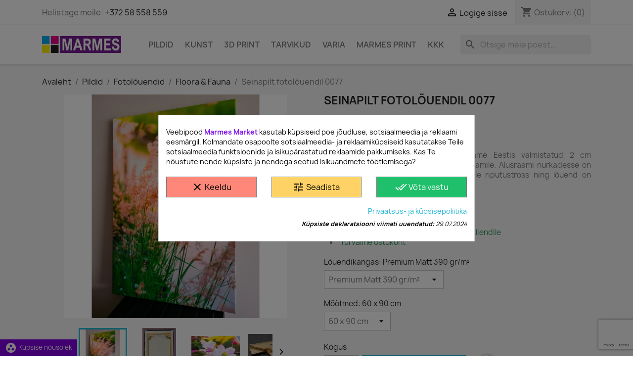

--- FILE ---
content_type: text/html; charset=utf-8
request_url: https://marmesmarket.ee/floora-fauna/77-seinapilt-fotolouendil-0077.html
body_size: 39067
content:
<!doctype html>
<html lang="et-EE">

  <head>
    
      
  <meta charset="utf-8">


  <meta http-equiv="x-ua-compatible" content="ie=edge">



  <title>Seinapilt fotolõuendil 0077</title>
  
    
  
  <meta name="description" content="Fotolõuendid on valmistatud Eestis Premium Luster 400 gr/m², Premium Matt 390 gr/m² ja Fine Art Satiin 340 gr/m² lõuendikangastele.">
  <meta name="keywords" content="">
        <link rel="canonical" href="https://marmesmarket.ee/floora-fauna/77-seinapilt-fotolouendil-0077.html">
    
      
  
  
    <meta name='cookiesplus-added' content='true'><script data-keepinline='true' data-cfasync='false'>let cookiesplusCookieValue=null;if(window.cookiesplus_debug){debugger;}
for(let cookie of document.cookie.split(';')){let[cookieName,value]=cookie.trim().split('=');if(cookieName==='cookiesplus'){cookiesplusCookieValue=decodeURIComponent(value);break;}}
if(cookiesplusCookieValue===null){console.log('%ccookiesplus cookie doesn\'t exist','background: red; color: white');throw new Error('cookiesplus cookie not found');}
try{cookiesplusCookieValue=JSON.parse(cookiesplusCookieValue);}catch(e){console.error('Failed to parse cookiesplus cookie value',e);throw new Error('Invalid cookiesplus cookie value');}
const defaultConsents={'ad_storage':false,'ad_user_data':false,'ad_personalization':false,'analytics_storage':false,'functionality_storage':false,'personalization_storage':false,'security_storage':false,};Object.keys(defaultConsents).forEach(function(key){window[key]=false;});if(cookiesplusCookieValue&&cookiesplusCookieValue.consents){const cookiesplusConsents=Object.keys(cookiesplusCookieValue.consents).filter(v=>v.startsWith('cookiesplus-finality'));cookiesplusConsents.forEach(function(key){const consent_type=cookiesplusCookieValue.consent_mode?.[key]?.consent_type;if(typeof cookiesplusCookieValue.consents!=='undefined'&&typeof cookiesplusCookieValue.consents[key]!=='undefined'&&cookiesplusCookieValue.consents[key]==='on'&&consent_type){Object.entries(consent_type).forEach(([innerKey,value])=>{if(value){window[innerKey]=true;}});}});}
window.dataLayer=window.dataLayer||[];function gtag(){dataLayer.push(arguments);}
gtag('consent','default',{'ad_storage':'denied','ad_user_data':'denied','ad_personalization':'denied','analytics_storage':'denied','functionality_storage':'denied','personalization_storage':'denied','security_storage':'denied','wait_for_update':500});gtag('consent','update',{'ad_storage':window.ad_storage?'granted':'denied','ad_user_data':window.ad_user_data?'granted':'denied','ad_personalization':window.ad_personalization?'granted':'denied','analytics_storage':window.analytics_storage?'granted':'denied','functionality_storage':window.functionality_storage?'granted':'denied','personalization_storage':window.personalization_storage?'granted':'denied','security_storage':window.security_storage?'granted':'denied',});if(cookiesplusCookieValue.consent_mode){if(cookiesplusCookieValue.consent_mode['url_passthrough']!==undefined){gtag('set','url_passthrough',cookiesplusCookieValue.consent_mode['url_passthrough']);}
if(cookiesplusCookieValue.consent_mode['ads_data_redaction']!==undefined){gtag('set','ads_data_redaction',cookiesplusCookieValue.consent_mode['ads_data_redaction']);}}</script><script type="application/ld+json">
  {
    "@context": "https://schema.org",
    "@type": "Organization",
    "name" : "Marmes Market",
    "url" : "https://marmesmarket.ee/"
         ,"logo": {
        "@type": "ImageObject",
        "url":"https://marmesmarket.ee/img/logo-1722448043.jpg"
      }
      }
</script>

<script type="application/ld+json">
  {
    "@context": "https://schema.org",
    "@type": "WebPage",
    "isPartOf": {
      "@type": "WebSite",
      "url":  "https://marmesmarket.ee/",
      "name": "Marmes Market"
    },
    "name": "Seinapilt fotolõuendil 0077",
    "url":  "https://marmesmarket.ee/floora-fauna/77-seinapilt-fotolouendil-0077.html"
  }
</script>


  <script type="application/ld+json">
    {
      "@context": "https://schema.org",
      "@type": "BreadcrumbList",
      "itemListElement": [
                  {
            "@type": "ListItem",
            "position": 1,
            "name": "Avaleht",
            "item": "https://marmesmarket.ee/"
          },                  {
            "@type": "ListItem",
            "position": 2,
            "name": "Pildid",
            "item": "https://marmesmarket.ee/3-pildid"
          },                  {
            "@type": "ListItem",
            "position": 3,
            "name": "Fotolõuendid",
            "item": "https://marmesmarket.ee/4-fotolouendid"
          },                  {
            "@type": "ListItem",
            "position": 4,
            "name": "Floora &amp; Fauna",
            "item": "https://marmesmarket.ee/36-floora-fauna"
          },                  {
            "@type": "ListItem",
            "position": 5,
            "name": "Seinapilt fotolõuendil 0077",
            "item": "https://marmesmarket.ee/floora-fauna/77-seinapilt-fotolouendil-0077.html"
          }              ]
    }
  </script>
  
  
  
  <script type="application/ld+json">
  {
    "@context": "https://schema.org/",
    "@type": "Product",
    "name": "Seinapilt fotolõuendil 0077",
    "description": "Fotolõuendid on valmistatud Eestis Premium Luster 400 gr/m², Premium Matt 390 gr/m² ja Fine Art Satiin 340 gr/m² lõuendikangastele.",
    "category": "Floora &amp; Fauna",
    "image" :"https://marmesmarket.ee/779-home_default/seinapilt-fotolouendil-0077.jpg",    "sku": "PR-FL-MATT-90x60",
    "mpn": "PR-FL-MATT-90x60"
        ,
    "brand": {
      "@type": "Brand",
      "name": "Marmes Print"
    }
                ,
    "offers": {
      "@type": "Offer",
      "priceCurrency": "EUR",
      "name": "Seinapilt fotolõuendil 0077",
      "price": "56",
      "url": "https://marmesmarket.ee/floora-fauna/77-2466-seinapilt-fotolouendil-0077.html#/2-louendikangas-premium_matt_390_gr_m/18-mootmed-60_x_90_cm",
      "priceValidUntil": "2026-02-07",
              "image": ["https://marmesmarket.ee/779-large_default/seinapilt-fotolouendil-0077.jpg","https://marmesmarket.ee/780-large_default/seinapilt-fotolouendil-0077.jpg","https://marmesmarket.ee/775-large_default/seinapilt-fotolouendil-0077.jpg","https://marmesmarket.ee/771-large_default/seinapilt-fotolouendil-0077.jpg","https://marmesmarket.ee/773-large_default/seinapilt-fotolouendil-0077.jpg","https://marmesmarket.ee/772-large_default/seinapilt-fotolouendil-0077.jpg"],
            "sku": "PR-FL-MATT-90x60",
      "mpn": "PR-FL-MATT-90x60",
                                              "availability": "https://schema.org/InStock",
      "seller": {
        "@type": "Organization",
        "name": "Marmes Market"
      }
    }
      }
</script>

  
  
    
  

  
    <meta property="og:title" content="Seinapilt fotolõuendil 0077" />
    <meta property="og:description" content="Fotolõuendid on valmistatud Eestis Premium Luster 400 gr/m², Premium Matt 390 gr/m² ja Fine Art Satiin 340 gr/m² lõuendikangastele." />
    <meta property="og:url" content="https://marmesmarket.ee/floora-fauna/77-seinapilt-fotolouendil-0077.html" />
    <meta property="og:site_name" content="Marmes Market" />
        



  <meta name="viewport" content="width=device-width, initial-scale=1">



  <link rel="icon" type="image/vnd.microsoft.icon" href="https://marmesmarket.ee/img/favicon.ico?1722448043">
  <link rel="shortcut icon" type="image/x-icon" href="https://marmesmarket.ee/img/favicon.ico?1722448043">



    <link rel="stylesheet" href="https://marmesmarket.ee/themes/classic/assets/cache/theme-29291e566.css" type="text/css" media="all">




  

  <script type="text/javascript">
        var C_P_CMS_PAGE = 8;
        var C_P_CONSENT_DOWNLOAD = "https:\/\/marmesmarket.ee\/module\/cookiesplus\/front";
        var C_P_COOKIE_CONFIG = {"1":{"cookies":[{"name":"apc_popup_session"},{"name":"cookiesplus"},{"name":"laravel_session"},{"name":"PHP_SESSID"},{"name":"PrestaShop-#"},{"name":"rc::a"},{"name":"rc::c"}]},"3":{"cookies":[{"name":"collect"},{"name":"r\/collect"},{"name":"TawkConnectionTime"},{"name":"_ga"},{"name":"_gat"},{"name":"_gat_gtag_UA_*"},{"name":"_ga_#"},{"name":"_gd#"},{"name":"_gid"}],"consent_type":{"analytics_storage":"true"},"firingEvent":"","fb":true},"4":{"cookies":[{"name":"ads\/ga-audiences"},{"name":"C"},{"name":"fr"},{"name":"IDE"},{"name":"NID"},{"name":"tr"},{"name":"_fbp"}],"consent_type":{"ad_storage":"true","ad_user_data":"true","ad_personalization":"true"},"firingEvent":"","fb":true}};
        var C_P_COOKIE_VALUE = "{}";
        var C_P_DATE = "2026-01-23 19:49:31";
        var C_P_DISPLAY_AGAIN = 0;
        var C_P_DOMAIN = ".marmesmarket.ee";
        var C_P_EXPIRY = 365;
        var C_P_FINALITIES_COUNT = 3;
        var C_P_NOT_AVAILABLE_OUTSIDE_EU = 1;
        var C_P_OVERLAY = "1";
        var C_P_OVERLAY_OPACITY = "0.5";
        var C_P_REFRESH = 0;
        var PS_COOKIE_SAMESITE = "Lax";
        var PS_COOKIE_SECURE = 1;
        var add_payment_info_event_name = 1;
        var add_shipping_info_event_name = 1;
        var add_to_cart_event_name = 1;
        var begin_checkout_event_name = 1;
        var blockwishlistController = "https:\/\/marmesmarket.ee\/module\/blockwishlist\/action";
        var category_name = "Varia";
        var controller_name = "product";
        var customer_login_event_name = 1;
        var customer_signup_event_name = 1;
        var email = null;
        var fname = null;
        var googletagID = "GTM-MSFMCP7F";
        var gtm_product_listing_event_name = 1;
        var id_category = false;
        var id_customer = null;
        var lname = null;
        var orderID = 0;
        var parentCategory = "";
        var prestashop = {"cart":{"products":[],"totals":{"total":{"type":"total","label":"Kokku","amount":0,"value":"0,00\u00a0\u20ac"},"total_including_tax":{"type":"total","label":"Kokku (koos KM-ga)","amount":0,"value":"0,00\u00a0\u20ac"},"total_excluding_tax":{"type":"total","label":"Kokku (ilma KM-ta)","amount":0,"value":"0,00\u00a0\u20ac"}},"subtotals":{"products":{"type":"products","label":"Vahesumma","amount":0,"value":"0,00\u00a0\u20ac"},"discounts":null,"shipping":{"type":"shipping","label":"Saatmiskulu","amount":0,"value":""},"tax":{"type":"tax","label":"Maksud","amount":0,"value":"0,00\u00a0\u20ac"}},"products_count":0,"summary_string":"0 toodet","vouchers":{"allowed":0,"added":[]},"discounts":[],"minimalPurchase":0,"minimalPurchaseRequired":""},"currency":{"id":1,"name":"Euro","iso_code":"EUR","iso_code_num":"978","sign":"\u20ac"},"customer":{"lastname":null,"firstname":null,"email":null,"birthday":null,"newsletter":null,"newsletter_date_add":null,"optin":null,"website":null,"company":null,"siret":null,"ape":null,"is_logged":false,"gender":{"type":null,"name":null},"addresses":[]},"country":{"id_zone":"2","id_currency":"0","call_prefix":"1","iso_code":"US","active":"0","contains_states":"1","need_identification_number":"0","need_zip_code":"1","zip_code_format":"NNNNN","display_tax_label":"0","name":{"1":"Ameerika \u00dchendriigid"},"id":21},"language":{"name":"Eesti keel (Estonian)","iso_code":"et","locale":"et-EE","language_code":"et","active":"1","is_rtl":"0","date_format_lite":"d.m.Y","date_format_full":"d.m.Y H:i:s","id":1},"page":{"title":"","canonical":"https:\/\/marmesmarket.ee\/floora-fauna\/77-seinapilt-fotolouendil-0077.html","meta":{"title":"Seinapilt fotol\u00f5uendil 0077","description":"Fotol\u00f5uendid on valmistatud Eestis Premium Luster 400 gr\/m\u00b2, Premium Matt 390 gr\/m\u00b2 ja Fine Art Satiin 340 gr\/m\u00b2 l\u00f5uendikangastele.","keywords":"","robots":"index"},"page_name":"product","body_classes":{"lang-et":true,"lang-rtl":false,"country-US":true,"currency-EUR":true,"layout-full-width":true,"page-product":true,"tax-display-disabled":true,"page-customer-account":false,"product-id-77":true,"product-Seinapilt fotol\u00f5uendil 0077":true,"product-id-category-36":true,"product-id-manufacturer-4":true,"product-id-supplier-0":true,"product-available-for-order":true},"admin_notifications":[],"password-policy":{"feedbacks":{"0":"V\u00e4ga n\u00f5rk","1":"N\u00f5rk","2":"Keskmine","3":"Tugev","4":"V\u00e4ga tugev","Straight rows of keys are easy to guess":"Sirgeid klahviridu on lihtne \u00e4ra arvata","Short keyboard patterns are easy to guess":"L\u00fchikesi klaviatuurimustreid on lihtne \u00e4ra arvata","Use a longer keyboard pattern with more turns":"Kasutage pikemat klaviatuurimustrit rohkemate p\u00f6\u00f6retega","Repeats like \"aaa\" are easy to guess":"Kordusi nagu \"aaa\" on lihtne \u00e4ra arvata","Repeats like \"abcabcabc\" are only slightly harder to guess than \"abc\"":"Kordusi nagu \"abcabcabc\" on vaid veidi raskem \u00e4ra arvata kui \"abc\"","Sequences like abc or 6543 are easy to guess":"Jadasid nagu \"abc\" v\u00f5i \"6543\" on lihtne \u00e4ra arvata","Recent years are easy to guess":"Viimaseid aastaid on lihtne \u00e4ra arvata","Dates are often easy to guess":"Kuup\u00e4evi on sageli lihtne \u00e4ra arvata","This is a top-10 common password":"See on top-10 populaarseim parool","This is a top-100 common password":"See on top-100 populaarseim parool","This is a very common password":"See on v\u00e4ga levinud parool","This is similar to a commonly used password":"See sarnaneb tavaliselt kasutatava parooliga","A word by itself is easy to guess":"S\u00f5na iseenesest on lihtne \u00e4ra arvata","Names and surnames by themselves are easy to guess":"Nimesid ja perekonnanimesid on iseenesest lihtne \u00e4ra arvata","Common names and surnames are easy to guess":"\u00dcldnimesid ja perekonnanimesid on lihtne \u00e4ra arvata","Use a few words, avoid common phrases":"Kasutage m\u00f5nda s\u00f5na, v\u00e4ltige levinud fraase","No need for symbols, digits, or uppercase letters":"Pole vaja s\u00fcmboleid, numbreid ega suurt\u00e4hti","Avoid repeated words and characters":"V\u00e4ltige korduvaid s\u00f5nu ja m\u00e4rke","Avoid sequences":"V\u00e4ltige jadasid","Avoid recent years":"V\u00e4ltige viimaseid aastaid","Avoid years that are associated with you":"V\u00e4ltige aastaid, mis on teiega seotud","Avoid dates and years that are associated with you":"V\u00e4ltige teiega seotud kuup\u00e4evi ja aastaid","Capitalization doesn't help very much":"Suurt\u00e4htedest pole suurt abi","All-uppercase is almost as easy to guess as all-lowercase":"Suurt\u00e4hti on peaaegu sama lihtne \u00e4ra arvata kui v\u00e4iket\u00e4hti","Reversed words aren't much harder to guess":"P\u00f6\u00f6ratud s\u00f5nu pole palju raskem \u00e4ra arvata","Predictable substitutions like '@' instead of 'a' don't help very much":"Prognoositavad asendused nagu \"@\" \"a\" asemel ei aita eriti palju","Add another word or two. Uncommon words are better.":"Lisage veel \u00fcks v\u00f5i kaks s\u00f5na. Ebatavalised s\u00f5nad on paremad."}}},"shop":{"name":"Marmes Market","logo":"https:\/\/marmesmarket.ee\/img\/logo-1722448043.jpg","stores_icon":"https:\/\/marmesmarket.ee\/img\/logo_stores.png","favicon":"https:\/\/marmesmarket.ee\/img\/favicon.ico"},"core_js_public_path":"\/themes\/","urls":{"base_url":"https:\/\/marmesmarket.ee\/","current_url":"https:\/\/marmesmarket.ee\/floora-fauna\/77-seinapilt-fotolouendil-0077.html","shop_domain_url":"https:\/\/marmesmarket.ee","img_ps_url":"https:\/\/marmesmarket.ee\/img\/","img_cat_url":"https:\/\/marmesmarket.ee\/img\/c\/","img_lang_url":"https:\/\/marmesmarket.ee\/img\/l\/","img_prod_url":"https:\/\/marmesmarket.ee\/img\/p\/","img_manu_url":"https:\/\/marmesmarket.ee\/img\/m\/","img_sup_url":"https:\/\/marmesmarket.ee\/img\/su\/","img_ship_url":"https:\/\/marmesmarket.ee\/img\/s\/","img_store_url":"https:\/\/marmesmarket.ee\/img\/st\/","img_col_url":"https:\/\/marmesmarket.ee\/img\/co\/","img_url":"https:\/\/marmesmarket.ee\/themes\/classic\/assets\/img\/","css_url":"https:\/\/marmesmarket.ee\/themes\/classic\/assets\/css\/","js_url":"https:\/\/marmesmarket.ee\/themes\/classic\/assets\/js\/","pic_url":"https:\/\/marmesmarket.ee\/upload\/","theme_assets":"https:\/\/marmesmarket.ee\/themes\/classic\/assets\/","theme_dir":"https:\/\/marmesmarket.ee\/themes\/classic\/","pages":{"address":"https:\/\/marmesmarket.ee\/aadress","addresses":"https:\/\/marmesmarket.ee\/aadressid","authentication":"https:\/\/marmesmarket.ee\/logi-sisse","manufacturer":"https:\/\/marmesmarket.ee\/brandid","cart":"https:\/\/marmesmarket.ee\/ostukorv","category":"https:\/\/marmesmarket.ee\/index.php?controller=category","cms":"https:\/\/marmesmarket.ee\/index.php?controller=cms","contact":"https:\/\/marmesmarket.ee\/kontakt","discount":"https:\/\/marmesmarket.ee\/allahindlus","guest_tracking":"https:\/\/marmesmarket.ee\/kulastajate-jalgimine","history":"https:\/\/marmesmarket.ee\/tellimuste-ajalugu","identity":"https:\/\/marmesmarket.ee\/identiteet","index":"https:\/\/marmesmarket.ee\/","my_account":"https:\/\/marmesmarket.ee\/minu-konto","order_confirmation":"https:\/\/marmesmarket.ee\/tellimuse-kinnitamine","order_detail":"https:\/\/marmesmarket.ee\/index.php?controller=order-detail","order_follow":"https:\/\/marmesmarket.ee\/tellimuse-jalgimine","order":"https:\/\/marmesmarket.ee\/tellimus","order_return":"https:\/\/marmesmarket.ee\/index.php?controller=order-return","order_slip":"https:\/\/marmesmarket.ee\/kreeditarve","pagenotfound":"https:\/\/marmesmarket.ee\/lehte-ei-leitud","password":"https:\/\/marmesmarket.ee\/parooli-taastamine","pdf_invoice":"https:\/\/marmesmarket.ee\/index.php?controller=pdf-invoice","pdf_order_return":"https:\/\/marmesmarket.ee\/index.php?controller=pdf-order-return","pdf_order_slip":"https:\/\/marmesmarket.ee\/index.php?controller=pdf-order-slip","prices_drop":"https:\/\/marmesmarket.ee\/soodushind","product":"https:\/\/marmesmarket.ee\/index.php?controller=product","registration":"https:\/\/marmesmarket.ee\/registreerimine","search":"https:\/\/marmesmarket.ee\/otsi","sitemap":"https:\/\/marmesmarket.ee\/sisukaart","stores":"https:\/\/marmesmarket.ee\/poed","supplier":"https:\/\/marmesmarket.ee\/tarnijad","new_products":"https:\/\/marmesmarket.ee\/uued-tooted","brands":"https:\/\/marmesmarket.ee\/brandid","register":"https:\/\/marmesmarket.ee\/registreerimine","order_login":"https:\/\/marmesmarket.ee\/tellimus?login=1"},"alternative_langs":[],"actions":{"logout":"https:\/\/marmesmarket.ee\/?mylogout="},"no_picture_image":{"bySize":{"small_default":{"url":"https:\/\/marmesmarket.ee\/img\/p\/et-default-small_default.jpg","width":98,"height":98},"cart_default":{"url":"https:\/\/marmesmarket.ee\/img\/p\/et-default-cart_default.jpg","width":125,"height":125},"home_default":{"url":"https:\/\/marmesmarket.ee\/img\/p\/et-default-home_default.jpg","width":250,"height":250},"medium_default":{"url":"https:\/\/marmesmarket.ee\/img\/p\/et-default-medium_default.jpg","width":452,"height":452},"large_default":{"url":"https:\/\/marmesmarket.ee\/img\/p\/et-default-large_default.jpg","width":800,"height":800}},"small":{"url":"https:\/\/marmesmarket.ee\/img\/p\/et-default-small_default.jpg","width":98,"height":98},"medium":{"url":"https:\/\/marmesmarket.ee\/img\/p\/et-default-home_default.jpg","width":250,"height":250},"large":{"url":"https:\/\/marmesmarket.ee\/img\/p\/et-default-large_default.jpg","width":800,"height":800},"legend":""}},"configuration":{"display_taxes_label":false,"display_prices_tax_incl":false,"is_catalog":false,"show_prices":true,"opt_in":{"partner":true},"quantity_discount":{"type":"discount","label":"\u00dchiku allahindlus"},"voucher_enabled":0,"return_enabled":1},"field_required":[],"breadcrumb":{"links":[{"title":"Avaleht","url":"https:\/\/marmesmarket.ee\/"},{"title":"Pildid","url":"https:\/\/marmesmarket.ee\/3-pildid"},{"title":"Fotol\u00f5uendid","url":"https:\/\/marmesmarket.ee\/4-fotolouendid"},{"title":"Floora & Fauna","url":"https:\/\/marmesmarket.ee\/36-floora-fauna"},{"title":"Seinapilt fotol\u00f5uendil 0077","url":"https:\/\/marmesmarket.ee\/floora-fauna\/77-seinapilt-fotolouendil-0077.html"}],"count":5},"link":{"protocol_link":"https:\/\/","protocol_content":"https:\/\/"},"time":1769190571,"static_token":"d524b8b720aedd81314a55fbb86954a8","token":"de73fb5ac789a9b0598a9e18d3115258","debug":false};
        var productBrandName = "Marmes Print";
        var productCategory = "Floora & Fauna";
        var productCategoryId = "36";
        var productID = "77";
        var productName = "Seinapilt fotol\u00f5uendil 0077";
        var productPrice = 56;
        var productVariant = "";
        var productsAlreadyTagged = [];
        var psemailsubscription_subscription = "https:\/\/marmesmarket.ee\/module\/ps_emailsubscription\/subscription";
        var psr_icon_color = "#5b2d9f";
        var purchase_order_event_name = 1;
        var refund_order_event_name = 1;
        var removeFromWishlistUrl = "https:\/\/marmesmarket.ee\/module\/blockwishlist\/action?action=deleteProductFromWishlist";
        var remove_from_cart_event_name = 1;
        var search_product_event_name = 1;
        var select_product_event_name = 1;
        var shop_name = "Marmes Market";
        var trackingID = "G-50FZWLK6PB";
        var view_cart_event_name = 1;
        var view_category_event_name = 1;
        var view_product_event_name = 1;
        var wishlistAddProductToCartUrl = "https:\/\/marmesmarket.ee\/module\/blockwishlist\/action?action=addProductToCart";
        var wishlistUrl = "https:\/\/marmesmarket.ee\/module\/blockwishlist\/view";
        var wkCurrencyCode = "EUR";
        var wkProductCoupon = "";
        var wkProductDiscount = 0;
        var wkStaticToken = "b9c4a063b88d1e5039f8be03b9b5a950";
        var wk_gtm_controller_link = "https:\/\/marmesmarket.ee\/module\/wkgoogletagmanager\/googleTagManager";
        var wk_opc_enabled = 0;
        var wk_signup_gtm_email = "";
      </script>



  <!-- Microdatos Organization -->
	
<script type="application/ld+json" id="adpmicrodatos-organization-ps17v5.5.2">
{
    "name" : "Marmes Market",
    "url" : "https:\/\/marmesmarket.ee\/",
    "logo" : [
    	{

    	"@type" : "ImageObject",
    	"url" : "https://marmesmarket.ee/img/logo-1722448043.jpg"
    	}
    ],
        "email" : "info@marmesmarket.ee",
    			"address": {
	    "@type": "PostalAddress",
	    "addressLocality": "Raadi alev",
	    "postalCode": "60534",
	    "streetAddress": "Kaupmehe 3",
	    "addressRegion": "Tartu maakond",
	    "addressCountry": "EE"
	},
			"contactPoint" : [
		{
			"@type" : "ContactPoint",
	    	"telephone" : "+372 58 558 559",
	    	"contactType" : "customer service",
			"contactOption": "TollFree",
	    	"availableLanguage": [ 
	    			    				    				"Eesti keel (Estonian)"
	    				    			    	]
	    } 
	],
			
	"@context": "http://schema.org",
	"@type" : "Organization"
}
</script>


<!-- Microdatos Webpage -->
	
<script type="application/ld+json" id="adpmicrodatos-webpage-ps17v5.5.2">
{
    "@context": "http://schema.org",
    "@type" : "WebPage",
    "isPartOf": [{
        "@type":"WebSite",
        "url":  "https://marmesmarket.ee/",
        "name": "Marmes Market"
    }],
    "name": "Seinapilt fotol\u00f5uendil 0077",
    "url": "https://marmesmarket.ee/floora-fauna/77-seinapilt-fotolouendil-0077.html"
}
</script>



<!-- Microdatos Breadcrumb -->
	<script type="application/ld+json" id="adpmicrodatos-breadcrumblist-ps17v5.5.2">
    {
        "itemListElement": [
            {
                "item": "https:\/\/marmesmarket.ee\/",
                "name": "Avaleht",
                "position": 1,
                "@type": "ListItem"
            }, 
            {
                "item": "https:\/\/marmesmarket.ee\/3-pildid",
                "name": "Pildid",
                "position": 2,
                "@type": "ListItem"
            }, 
            {
                "item": "https:\/\/marmesmarket.ee\/4-fotolouendid",
                "name": "Fotol\u00f5uendid",
                "position": 3,
                "@type": "ListItem"
            }, 
            {
                "item": "https:\/\/marmesmarket.ee\/36-floora-fauna",
                "name": "Floora & Fauna",
                "position": 4,
                "@type": "ListItem"
            } 
        ],
        "@context": "https://schema.org/",
        "@type": "BreadcrumbList"
    }
</script>

<!-- Microdatos Producto -->
			<script type="application/ld+json" id="adpmicrodatos-product-ps17v5.5.2">
{
    "name": "Seinapilt fotol\u00f5uendil 0077",
    "image": ["https:\/\/marmesmarket.ee\/771-large_default\/seinapilt-fotolouendil-0077.jpg","https:\/\/marmesmarket.ee\/772-large_default\/seinapilt-fotolouendil-0077.jpg","https:\/\/marmesmarket.ee\/773-large_default\/seinapilt-fotolouendil-0077.jpg","https:\/\/marmesmarket.ee\/775-large_default\/seinapilt-fotolouendil-0077.jpg","https:\/\/marmesmarket.ee\/779-large_default\/seinapilt-fotolouendil-0077.jpg","https:\/\/marmesmarket.ee\/780-large_default\/seinapilt-fotolouendil-0077.jpg"],
    "url": "https:\/\/marmesmarket.ee\/floora-fauna\/77-2466-seinapilt-fotolouendil-0077.html#\/2-louendikangas-premium_matt_390_gr_m\/18-mootmed-60_x_90_cm",
    "inProductGroupWithID": 77,
    "productID": "77-2466",
    "category": "floora-fauna",
    "sku": "PR-FL-MATT-90x60",
    "mpn": "PR-FL-MATT-90x60",
    "brand": {
        "@type": "Brand",
        "name": "Marmes Print"
    },
    "weight": {
        "@type": "QuantitativeValue",
        "value": "0.000000",
        "unitcode": "kg"
    },
    "description": "L\u00f5uendikangale prinditud pildi pingutame Eestis valmistatud 2 cm paksusele kvaliteetsele liimpuidust alusraamile. Alusraami nurkadesse on paigaldatud ka pingutuskiilud, tagak\u00fcljele riputustross ning l\u00f5uend on koheselt seinale riputamiseks valmis.\n\nEestis valmistatud kvaliteettoode\nTarneaeg 2-5 t\u00f6\u00f6p\u00e4eva\nKiirem tarneaeg kui konkurentidel!\n14 p\u00e4evane tagastus\u00f5igus eraisikust kliendile\nTurvaline ostukoht\n",
     "offers": {
        "availability": "https://schema.org/InStock",
              "price": "56.00",
          "priceCurrency": "EUR",
        "url": "https:\/\/marmesmarket.ee\/floora-fauna\/77-2466-seinapilt-fotolouendil-0077.html#\/2-louendikangas-premium_matt_390_gr_m\/18-mootmed-60_x_90_cm",
              "itemCondition": "https://schema.org/NewCondition",
                "seller":{
            "name": "Marmes Market",
            "@type": "Organization"
        },
          "shippingDetails": {
  "@type": "OfferShippingDetails",
  "shippingRate": {
    "@type": "MonetaryAmount",
    "value": 0,
    "currency": "EUR"
  },
  "shippingDestination": {
    "@type": "DefinedRegion",
    "addressCountry": "ET"
  },
  "deliveryTime": {
    "@type": "ShippingDeliveryTime",
    "handlingTime": {
      "@type": "QuantitativeValue",
      "minValue": "2",
      "maxValue": "7",
      "unitCode": "DAY"
    },
    "transitTime": {
      "@type": "QuantitativeValue",
      "minValue": "2",
      "maxValue": "7",
      "unitCode": "DAY"
    }
  }
},          "@type": "Offer"
  },    "isRelatedTo": [
        {
            "productID": "2",
            "name": "Seinapilt fotol\u00f5uendil 0002",
            "image": ["https:\/\/marmesmarket.ee\/23-large_default\/seinapilt-fotolouendil-0002.jpg","https:\/\/marmesmarket.ee\/22-large_default\/seinapilt-fotolouendil-0002.jpg","https:\/\/marmesmarket.ee\/20-large_default\/seinapilt-fotolouendil-0002.jpg","https:\/\/marmesmarket.ee\/19-large_default\/seinapilt-fotolouendil-0002.jpg","https:\/\/marmesmarket.ee\/21-large_default\/seinapilt-fotolouendil-0002.jpg","https:\/\/marmesmarket.ee\/14-large_default\/seinapilt-fotolouendil-0002.jpg","https:\/\/marmesmarket.ee\/16-large_default\/seinapilt-fotolouendil-0002.jpg","https:\/\/marmesmarket.ee\/15-large_default\/seinapilt-fotolouendil-0002.jpg"],
            "url": "https:\/\/marmesmarket.ee\/2-seinapilt-fotolouendil-0002.html",
            "sku": "PR-FL-SAT-90x60",
            "mpn": "PR-FL-SAT-90x60",
            "brand": {
                "name": "Marmes Print",
                "@type": "Brand"
            },
            "description": "L\u00f5uendikangale prinditud pildi pingutame Eestis valmistatud 2 cm paksusele kvaliteetsele liimpuidust alusraamile. Alusraami nurkadesse on paigaldatud ka pingutuskiilud, tagak\u00fcljele riputustross ning l\u00f5uend on koheselt seinale riputamiseks valmis.\n\nEestis valmistatud kvaliteettoode\nTarneaeg 2-5 t\u00f6\u00f6p\u00e4eva\nKiirem tarneaeg kui konkurentidel!\n14 p\u00e4evane tagastus\u00f5igus eraisikust kliendile\nTurvaline ostukoht\n",
     "offers": {
        "availability": "https://schema.org/InStock",
              "price": "62.00",
          "priceCurrency": "EUR",
        "url": "https:\/\/marmesmarket.ee\/2-seinapilt-fotolouendil-0002.html",
              "itemCondition": "https://schema.org/NewCondition",
                "seller":{
            "name": "Marmes Market",
            "@type": "Organization"
        },
          "shippingDetails": {
  "@type": "OfferShippingDetails",
  "shippingRate": {
    "@type": "MonetaryAmount",
    "value": 0,
    "currency": "EUR"
  },
  "shippingDestination": {
    "@type": "DefinedRegion",
    "addressCountry": "ET"
  },
  "deliveryTime": {
    "@type": "ShippingDeliveryTime",
    "handlingTime": {
      "@type": "QuantitativeValue",
      "minValue": "2",
      "maxValue": "7",
      "unitCode": "DAY"
    },
    "transitTime": {
      "@type": "QuantitativeValue",
      "minValue": "2",
      "maxValue": "7",
      "unitCode": "DAY"
    }
  }
},          "@type": "Offer"
  },            "@type": "Product"
        }, 
        {
            "productID": "3",
            "name": "Seinapilt fotol\u00f5uendil 0003",
            "image": ["https:\/\/marmesmarket.ee\/33-large_default\/seinapilt-fotolouendil-0003.jpg","https:\/\/marmesmarket.ee\/32-large_default\/seinapilt-fotolouendil-0003.jpg","https:\/\/marmesmarket.ee\/28-large_default\/seinapilt-fotolouendil-0003.jpg","https:\/\/marmesmarket.ee\/27-large_default\/seinapilt-fotolouendil-0003.jpg","https:\/\/marmesmarket.ee\/29-large_default\/seinapilt-fotolouendil-0003.jpg","https:\/\/marmesmarket.ee\/24-large_default\/seinapilt-fotolouendil-0003.jpg","https:\/\/marmesmarket.ee\/26-large_default\/seinapilt-fotolouendil-0003.jpg","https:\/\/marmesmarket.ee\/25-large_default\/seinapilt-fotolouendil-0003.jpg"],
            "url": "https:\/\/marmesmarket.ee\/3-seinapilt-fotolouendil-0003.html",
            "sku": "PR-FL-SAT-90x60",
            "mpn": "PR-FL-SAT-90x60",
            "brand": {
                "name": "Marmes Print",
                "@type": "Brand"
            },
            "description": "L\u00f5uendikangale prinditud pildi pingutame Eestis valmistatud 2 cm paksusele kvaliteetsele liimpuidust alusraamile. Alusraami nurkadesse on paigaldatud ka pingutuskiilud, tagak\u00fcljele riputustross ning l\u00f5uend on koheselt seinale riputamiseks valmis.\n\nEestis valmistatud kvaliteettoode\nTarneaeg 2-5 t\u00f6\u00f6p\u00e4eva\nKiirem tarneaeg kui konkurentidel!\n14 p\u00e4evane tagastus\u00f5igus eraisikust kliendile\nTurvaline ostukoht\n",
     "offers": {
        "availability": "https://schema.org/InStock",
              "price": "62.00",
          "priceCurrency": "EUR",
        "url": "https:\/\/marmesmarket.ee\/3-seinapilt-fotolouendil-0003.html",
              "itemCondition": "https://schema.org/NewCondition",
                "seller":{
            "name": "Marmes Market",
            "@type": "Organization"
        },
          "shippingDetails": {
  "@type": "OfferShippingDetails",
  "shippingRate": {
    "@type": "MonetaryAmount",
    "value": 0,
    "currency": "EUR"
  },
  "shippingDestination": {
    "@type": "DefinedRegion",
    "addressCountry": "ET"
  },
  "deliveryTime": {
    "@type": "ShippingDeliveryTime",
    "handlingTime": {
      "@type": "QuantitativeValue",
      "minValue": "2",
      "maxValue": "7",
      "unitCode": "DAY"
    },
    "transitTime": {
      "@type": "QuantitativeValue",
      "minValue": "2",
      "maxValue": "7",
      "unitCode": "DAY"
    }
  }
},          "@type": "Offer"
  },            "@type": "Product"
        }, 
        {
            "productID": "7",
            "name": "Seinapilt fotol\u00f5uendil 0007",
            "image": ["https:\/\/marmesmarket.ee\/76-large_default\/seinapilt-fotolouendil-0007.jpg","https:\/\/marmesmarket.ee\/75-large_default\/seinapilt-fotolouendil-0007.jpg","https:\/\/marmesmarket.ee\/70-large_default\/seinapilt-fotolouendil-0007.jpg","https:\/\/marmesmarket.ee\/71-large_default\/seinapilt-fotolouendil-0007.jpg","https:\/\/marmesmarket.ee\/72-large_default\/seinapilt-fotolouendil-0007.jpg","https:\/\/marmesmarket.ee\/67-large_default\/seinapilt-fotolouendil-0007.jpg","https:\/\/marmesmarket.ee\/69-large_default\/seinapilt-fotolouendil-0007.jpg","https:\/\/marmesmarket.ee\/68-large_default\/seinapilt-fotolouendil-0007.jpg"],
            "url": "https:\/\/marmesmarket.ee\/7-seinapilt-fotolouendil-0007.html",
            "sku": "PR-FL-SAT-60x40",
            "mpn": "PR-FL-SAT-60x40",
            "brand": {
                "name": "Marmes Print",
                "@type": "Brand"
            },
            "description": "L\u00f5uendikangale prinditud pildi pingutame Eestis valmistatud 2 cm paksusele kvaliteetsele liimpuidust alusraamile. Alusraami nurkadesse on paigaldatud ka pingutuskiilud, tagak\u00fcljele riputustross ning l\u00f5uend on koheselt seinale riputamiseks valmis.\n\nEestis valmistatud kvaliteettoode\nTarneaeg 2-5 t\u00f6\u00f6p\u00e4eva\nKiirem tarneaeg kui konkurentidel!\n14 p\u00e4evane tagastus\u00f5igus eraisikust kliendile\nTurvaline ostukoht\n",
     "offers": {
        "availability": "https://schema.org/InStock",
              "price": "37.00",
          "priceCurrency": "EUR",
        "url": "https:\/\/marmesmarket.ee\/7-seinapilt-fotolouendil-0007.html",
              "itemCondition": "https://schema.org/NewCondition",
                "seller":{
            "name": "Marmes Market",
            "@type": "Organization"
        },
          "shippingDetails": {
  "@type": "OfferShippingDetails",
  "shippingRate": {
    "@type": "MonetaryAmount",
    "value": 0,
    "currency": "EUR"
  },
  "shippingDestination": {
    "@type": "DefinedRegion",
    "addressCountry": "ET"
  },
  "deliveryTime": {
    "@type": "ShippingDeliveryTime",
    "handlingTime": {
      "@type": "QuantitativeValue",
      "minValue": "2",
      "maxValue": "7",
      "unitCode": "DAY"
    },
    "transitTime": {
      "@type": "QuantitativeValue",
      "minValue": "2",
      "maxValue": "7",
      "unitCode": "DAY"
    }
  }
},          "@type": "Offer"
  },    "review" : [
        {
            "author": {
                "name": "Mari",
                "@type": "Person"
            },
            "reviewBody": "Issand kui nunnu m\u00f5mmi!",
            "datePublished": "2024-05-10",
            "reviewRating" : {
                "ratingValue": "5",
                "worstRating": "1",
                "bestRating": "5",
                "@type": "Rating"
            },
            "@type": "Review"
        } 
    ],
    "aggregateRating": {
        "worstRating": "1",
        "ratingValue": "5",
        "bestRating": "5",
        "ratingCount": "1",
        "@type" : "AggregateRating"
    },
            "@type": "Product"
        }, 
        {
            "productID": "9",
            "name": "Seinapilt fotol\u00f5uendil 0009",
            "image": ["https:\/\/marmesmarket.ee\/96-large_default\/seinapilt-fotolouendil-0009.jpg","https:\/\/marmesmarket.ee\/95-large_default\/seinapilt-fotolouendil-0009.jpg","https:\/\/marmesmarket.ee\/90-large_default\/seinapilt-fotolouendil-0009.jpg","https:\/\/marmesmarket.ee\/91-large_default\/seinapilt-fotolouendil-0009.jpg","https:\/\/marmesmarket.ee\/92-large_default\/seinapilt-fotolouendil-0009.jpg","https:\/\/marmesmarket.ee\/87-large_default\/seinapilt-fotolouendil-0009.jpg","https:\/\/marmesmarket.ee\/89-large_default\/seinapilt-fotolouendil-0009.jpg","https:\/\/marmesmarket.ee\/88-large_default\/seinapilt-fotolouendil-0009.jpg"],
            "url": "https:\/\/marmesmarket.ee\/9-seinapilt-fotolouendil-0009.html",
            "sku": "PR-FL-SAT-80x54",
            "mpn": "PR-FL-SAT-80x54",
            "brand": {
                "name": "Marmes Print",
                "@type": "Brand"
            },
            "description": "L\u00f5uendikangale prinditud pildi pingutame Eestis valmistatud 2 cm paksusele kvaliteetsele liimpuidust alusraamile. Alusraami nurkadesse on paigaldatud ka pingutuskiilud, tagak\u00fcljele riputustross ning l\u00f5uend on koheselt seinale riputamiseks valmis.\n\nEestis valmistatud kvaliteettoode\nTarneaeg 2-5 t\u00f6\u00f6p\u00e4eva\nKiirem tarneaeg kui konkurentidel!\n14 p\u00e4evane tagastus\u00f5igus eraisikust kliendile\nTurvaline ostukoht\n",
     "offers": {
        "availability": "https://schema.org/InStock",
              "price": "54.00",
          "priceCurrency": "EUR",
        "url": "https:\/\/marmesmarket.ee\/9-seinapilt-fotolouendil-0009.html",
              "itemCondition": "https://schema.org/NewCondition",
                "seller":{
            "name": "Marmes Market",
            "@type": "Organization"
        },
          "shippingDetails": {
  "@type": "OfferShippingDetails",
  "shippingRate": {
    "@type": "MonetaryAmount",
    "value": 0,
    "currency": "EUR"
  },
  "shippingDestination": {
    "@type": "DefinedRegion",
    "addressCountry": "ET"
  },
  "deliveryTime": {
    "@type": "ShippingDeliveryTime",
    "handlingTime": {
      "@type": "QuantitativeValue",
      "minValue": "2",
      "maxValue": "7",
      "unitCode": "DAY"
    },
    "transitTime": {
      "@type": "QuantitativeValue",
      "minValue": "2",
      "maxValue": "7",
      "unitCode": "DAY"
    }
  }
},          "@type": "Offer"
  },            "@type": "Product"
        } 
    ],    "@context": "https://schema.org/",
    "@type": "Product"
}
</script>
	


<style>div#cookiesplus-modal,#cookiesplus-modal>div,#cookiesplus-modal p{background-color:#fff !important}#cookiesplus-modal>div,#cookiesplus-modal p{color:#000 !important}#cookiesplus-modal button.cookiesplus-accept,#cookiesplus-modal button.cookiesplus-accept-encourage{background-color:#20bf6b}#cookiesplus-modal button.cookiesplus-accept,#cookiesplus-modal button.cookiesplus-accept-encourage{border:1px solid #7a7a7a}#cookiesplus-modal button.cookiesplus-accept,#cookiesplus-modal button.cookiesplus-accept-encourage{color:#fff}#cookiesplus-modal button.cookiesplus-accept,#cookiesplus-modal button.cookiesplus-accept-encourage{font-size:16px}#cookiesplus-modal button.cookiesplus-more-information{background-color:#ffd265}#cookiesplus-modal button.cookiesplus-more-information{border:1px solid #7a7a7a}#cookiesplus-modal button.cookiesplus-more-information{color:#000}#cookiesplus-modal button.cookiesplus-more-information{font-size:16px}#cookiesplus-modal button.cookiesplus-reject,#cookiesplus-modal button.cookiesplus-reject-encourage{background-color:#ff8779}#cookiesplus-modal button.cookiesplus-reject,#cookiesplus-modal button.cookiesplus-reject-encourage{border:1px solid #7a7a7a}#cookiesplus-modal button.cookiesplus-reject,#cookiesplus-modal button.cookiesplus-reject-encourage{color:#000}#cookiesplus-modal button.cookiesplus-reject,#cookiesplus-modal button.cookiesplus-reject-encourage{font-size:16px}#cookiesplus-modal button.cookiesplus-save:not([disabled]){background-color:#69c5ff}#cookiesplus-modal button.cookiesplus-save:not([disabled]){border:1px solid #7a7a7a}#cookiesplus-modal button.cookiesplus-save:not([disabled]){color:#000}#cookiesplus-modal button.cookiesplus-save{font-size:16px}#cookiesplus-tab{bottom:0;left:0;background-color:#8200e0}</style><script async src="https://www.googletagmanager.com/gtag/js?id=G-50FZWLK6PB"></script>
<script>
  window.dataLayer = window.dataLayer || [];
  function gtag(){dataLayer.push(arguments);}
  gtag('js', new Date());
  gtag(
    'config',
    'G-50FZWLK6PB',
    {
      'debug_mode':false
                      }
  );
</script>

<script src="https://www.googletagmanager.com/gtag/js?id=G-50FZWLK6PB"></script>
    


                                        <script src="https://pagead2.googlesyndication.com/pagead/js/adsbygoogle.js?client=ca-pub-5391440711337941" type="text/javascript"><!--//--><![CDATA[//><!-- crossorigin="anonymous"> //--><!]]></script>
                        <style>
     </style>
            <script src="https://www.google.com/recaptcha/api.js?render=6Lfzyj4rAAAAAPNMoXCKyl5wByLm6C7rA6VhzgpQ"></script>
        <script>
        var site_key = "6Lfzyj4rAAAAAPNMoXCKyl5wByLm6C7rA6VhzgpQ";
        grecaptcha.ready(function () {
            grecaptcha.execute(site_key, { action: 'login_form' }).then(function (token) {
                var recaptchaResponse = document.getElementById('recaptchaResponse');
                recaptchaResponse.value = token;
            });
        });
    </script>
<div id="html_login_seven" class="form-group row newsletter">
            <input type="hidden" name="recaptcha_response" id="recaptchaResponse">
    </div>


    


    
  <meta property="og:type" content="product">
      <meta property="og:image" content="https://marmesmarket.ee/779-large_default/seinapilt-fotolouendil-0077.jpg">
  
      <meta property="product:pretax_price:amount" content="56">
    <meta property="product:pretax_price:currency" content="EUR">
    <meta property="product:price:amount" content="56">
    <meta property="product:price:currency" content="EUR">
    
  </head>

  <body id="product" class="lang-et country-us currency-eur layout-full-width page-product tax-display-disabled product-id-77 product-seinapilt-fotolouendil-0077 product-id-category-36 product-id-manufacturer-4 product-id-supplier-0 product-available-for-order">

    
      
    

    <main>
      
              

      <header id="header">
        
          
  <div class="header-banner">
    
  </div>



  <nav class="header-nav">
    <div class="container">
      <div class="row">
        <div class="hidden-sm-down">
          <div class="col-md-5 col-xs-12">
            <div id="_desktop_contact_link">
  <div id="contact-link">
                Helistage meile: <a href='tel:+37258558559'>+372 58 558 559</a>
      </div>
</div>

          </div>
          <div class="col-md-7 right-nav">
              <div id="_desktop_user_info">
  <div class="user-info">
          <a
        href="https://marmesmarket.ee/logi-sisse?back=https%3A%2F%2Fmarmesmarket.ee%2Ffloora-fauna%2F77-seinapilt-fotolouendil-0077.html"
        title="Logige sisse oma kliendikontole"
        rel="nofollow"
      >
        <i class="material-icons">&#xE7FF;</i>
        <span class="hidden-sm-down">Logige sisse</span>
      </a>
      </div>
</div>
<div id="_desktop_cart">
  <div class="blockcart cart-preview inactive" data-refresh-url="//marmesmarket.ee/module/ps_shoppingcart/ajax">
    <div class="header">
              <i class="material-icons shopping-cart" aria-hidden="true">shopping_cart</i>
        <span class="hidden-sm-down">Ostukorv:</span>
        <span class="cart-products-count">(0)</span>
          </div>
  </div>
</div>

          </div>
        </div>
        <div class="hidden-md-up text-sm-center mobile">
          <div class="float-xs-left" id="menu-icon">
            <i class="material-icons d-inline">&#xE5D2;</i>
          </div>
          <div class="float-xs-right" id="_mobile_cart"></div>
          <div class="float-xs-right" id="_mobile_user_info"></div>
          <div class="top-logo" id="_mobile_logo"></div>
          <div class="clearfix"></div>
        </div>
      </div>
    </div>
  </nav>



  <div class="header-top">
    <div class="container">
       <div class="row">
        <div class="col-md-2 hidden-sm-down" id="_desktop_logo">
                                    
  <a href="https://marmesmarket.ee/">
    <img
      class="logo img-fluid"
      src="https://marmesmarket.ee/img/logo-1722448043.jpg"
      alt="Marmes Market"
      width="378"
      height="78">
  </a>

                              </div>
        <div class="header-top-right col-md-10 col-sm-12 position-static">
          

<div class="menu js-top-menu position-static hidden-sm-down" id="_desktop_top_menu">
    
          <ul class="top-menu" id="top-menu" data-depth="0">
                    <li class="category" id="category-3">
                          <a
                class="dropdown-item"
                href="https://marmesmarket.ee/3-pildid" data-depth="0"
                              >
                                                                      <span class="float-xs-right hidden-md-up">
                    <span data-target="#top_sub_menu_28129" data-toggle="collapse" class="navbar-toggler collapse-icons">
                      <i class="material-icons add">&#xE313;</i>
                      <i class="material-icons remove">&#xE316;</i>
                    </span>
                  </span>
                                Pildid
              </a>
                            <div  class="popover sub-menu js-sub-menu collapse" id="top_sub_menu_28129">
                
          <ul class="top-menu"  data-depth="1">
                    <li class="category" id="category-8">
                          <a
                class="dropdown-item dropdown-submenu"
                href="https://marmesmarket.ee/8-digitaalsed-pildifailid" data-depth="1"
                              >
                                                                      <span class="float-xs-right hidden-md-up">
                    <span data-target="#top_sub_menu_78791" data-toggle="collapse" class="navbar-toggler collapse-icons">
                      <i class="material-icons add">&#xE313;</i>
                      <i class="material-icons remove">&#xE316;</i>
                    </span>
                  </span>
                                Digitaalsed pildifailid
              </a>
                            <div  class="collapse" id="top_sub_menu_78791">
                
          <ul class="top-menu"  data-depth="2">
                    <li class="category" id="category-12">
                          <a
                class="dropdown-item"
                href="https://marmesmarket.ee/12-makrofotod" data-depth="2"
                              >
                                Makrofotod
              </a>
                          </li>
                    <li class="category" id="category-13">
                          <a
                class="dropdown-item"
                href="https://marmesmarket.ee/13-maastikud" data-depth="2"
                              >
                                Maastikud
              </a>
                          </li>
                    <li class="category" id="category-14">
                          <a
                class="dropdown-item"
                href="https://marmesmarket.ee/14-linnavaated" data-depth="2"
                              >
                                Linnavaated
              </a>
                          </li>
                    <li class="category" id="category-45">
                          <a
                class="dropdown-item"
                href="https://marmesmarket.ee/45-flora-fauna" data-depth="2"
                              >
                                Flora &amp; Fauna
              </a>
                          </li>
              </ul>
    
              </div>
                          </li>
                    <li class="category" id="category-4">
                          <a
                class="dropdown-item dropdown-submenu"
                href="https://marmesmarket.ee/4-fotolouendid" data-depth="1"
                              >
                                                                      <span class="float-xs-right hidden-md-up">
                    <span data-target="#top_sub_menu_50962" data-toggle="collapse" class="navbar-toggler collapse-icons">
                      <i class="material-icons add">&#xE313;</i>
                      <i class="material-icons remove">&#xE316;</i>
                    </span>
                  </span>
                                Fotolõuendid
              </a>
                            <div  class="collapse" id="top_sub_menu_50962">
                
          <ul class="top-menu"  data-depth="2">
                    <li class="category" id="category-33">
                          <a
                class="dropdown-item"
                href="https://marmesmarket.ee/33-makrofotod" data-depth="2"
                              >
                                Makrofotod
              </a>
                          </li>
                    <li class="category" id="category-34">
                          <a
                class="dropdown-item"
                href="https://marmesmarket.ee/34-maastikud" data-depth="2"
                              >
                                Maastikud
              </a>
                          </li>
                    <li class="category" id="category-35">
                          <a
                class="dropdown-item"
                href="https://marmesmarket.ee/35-linnavaated" data-depth="2"
                              >
                                Linnavaated
              </a>
                          </li>
                    <li class="category" id="category-36">
                          <a
                class="dropdown-item"
                href="https://marmesmarket.ee/36-floora-fauna" data-depth="2"
                              >
                                Floora &amp; Fauna
              </a>
                          </li>
                    <li class="category" id="category-37">
                          <a
                class="dropdown-item"
                href="https://marmesmarket.ee/37-varia" data-depth="2"
                              >
                                Varia
              </a>
                          </li>
                    <li class="category" id="category-19">
                          <a
                class="dropdown-item"
                href="https://marmesmarket.ee/19-fotolouend-sinu-failist" data-depth="2"
                              >
                                Fotolõuend Sinu pildifailist
              </a>
                          </li>
              </ul>
    
              </div>
                          </li>
                    <li class="category" id="category-5">
                          <a
                class="dropdown-item dropdown-submenu"
                href="https://marmesmarket.ee/5-raamitud-fotokapad" data-depth="1"
                              >
                                Raamitud fotokapad
              </a>
                          </li>
                    <li class="category" id="category-7">
                          <a
                class="dropdown-item dropdown-submenu"
                href="https://marmesmarket.ee/7-postkaardid" data-depth="1"
                              >
                                                                      <span class="float-xs-right hidden-md-up">
                    <span data-target="#top_sub_menu_20196" data-toggle="collapse" class="navbar-toggler collapse-icons">
                      <i class="material-icons add">&#xE313;</i>
                      <i class="material-icons remove">&#xE316;</i>
                    </span>
                  </span>
                                Postkaardid
              </a>
                            <div  class="collapse" id="top_sub_menu_20196">
                
          <ul class="top-menu"  data-depth="2">
                    <li class="category" id="category-32">
                          <a
                class="dropdown-item"
                href="https://marmesmarket.ee/32-linnavaated" data-depth="2"
                              >
                                Linnavaated
              </a>
                          </li>
              </ul>
    
              </div>
                          </li>
                    <li class="category" id="category-6">
                          <a
                class="dropdown-item dropdown-submenu"
                href="https://marmesmarket.ee/6-minikapad" data-depth="1"
                              >
                                Minikapad
              </a>
                          </li>
              </ul>
    
              </div>
                          </li>
                    <li class="category" id="category-10">
                          <a
                class="dropdown-item"
                href="https://marmesmarket.ee/10-kunst" data-depth="0"
                              >
                                                                      <span class="float-xs-right hidden-md-up">
                    <span data-target="#top_sub_menu_77417" data-toggle="collapse" class="navbar-toggler collapse-icons">
                      <i class="material-icons add">&#xE313;</i>
                      <i class="material-icons remove">&#xE316;</i>
                    </span>
                  </span>
                                Kunst
              </a>
                            <div  class="popover sub-menu js-sub-menu collapse" id="top_sub_menu_77417">
                
          <ul class="top-menu"  data-depth="1">
                    <li class="category" id="category-39">
                          <a
                class="dropdown-item dropdown-submenu"
                href="https://marmesmarket.ee/39-digitaalne-kunst" data-depth="1"
                              >
                                                                      <span class="float-xs-right hidden-md-up">
                    <span data-target="#top_sub_menu_95820" data-toggle="collapse" class="navbar-toggler collapse-icons">
                      <i class="material-icons add">&#xE313;</i>
                      <i class="material-icons remove">&#xE316;</i>
                    </span>
                  </span>
                                Digitaalne kunst
              </a>
                            <div  class="collapse" id="top_sub_menu_95820">
                
          <ul class="top-menu"  data-depth="2">
                    <li class="category" id="category-40">
                          <a
                class="dropdown-item"
                href="https://marmesmarket.ee/40-ai-loodud-pildid" data-depth="2"
                              >
                                                                      <span class="float-xs-right hidden-md-up">
                    <span data-target="#top_sub_menu_75750" data-toggle="collapse" class="navbar-toggler collapse-icons">
                      <i class="material-icons add">&#xE313;</i>
                      <i class="material-icons remove">&#xE316;</i>
                    </span>
                  </span>
                                AI loodud pildid
              </a>
                            <div  class="collapse" id="top_sub_menu_75750">
                
          <ul class="top-menu"  data-depth="3">
                    <li class="category" id="category-41">
                          <a
                class="dropdown-item"
                href="https://marmesmarket.ee/41-flora-ja-fauna" data-depth="3"
                              >
                                Flora &amp; Fauna
              </a>
                          </li>
                    <li class="category" id="category-42">
                          <a
                class="dropdown-item"
                href="https://marmesmarket.ee/42-maastikud" data-depth="3"
                              >
                                Maastikud
              </a>
                          </li>
                    <li class="category" id="category-43">
                          <a
                class="dropdown-item"
                href="https://marmesmarket.ee/43-dreamscape" data-depth="3"
                              >
                                Dreamscape
              </a>
                          </li>
                    <li class="category" id="category-44">
                          <a
                class="dropdown-item"
                href="https://marmesmarket.ee/44-taevas-taehed" data-depth="3"
                              >
                                Taevas &amp; tähed
              </a>
                          </li>
              </ul>
    
              </div>
                          </li>
              </ul>
    
              </div>
                          </li>
                    <li class="category" id="category-38">
                          <a
                class="dropdown-item dropdown-submenu"
                href="https://marmesmarket.ee/38-abstraktne-kunst" data-depth="1"
                              >
                                Abstraktne kunst
              </a>
                          </li>
              </ul>
    
              </div>
                          </li>
                    <li class="category" id="category-9">
                          <a
                class="dropdown-item"
                href="https://marmesmarket.ee/9-3d-print" data-depth="0"
                              >
                                                                      <span class="float-xs-right hidden-md-up">
                    <span data-target="#top_sub_menu_37385" data-toggle="collapse" class="navbar-toggler collapse-icons">
                      <i class="material-icons add">&#xE313;</i>
                      <i class="material-icons remove">&#xE316;</i>
                    </span>
                  </span>
                                3D print
              </a>
                            <div  class="popover sub-menu js-sub-menu collapse" id="top_sub_menu_37385">
                
          <ul class="top-menu"  data-depth="1">
                    <li class="category" id="category-29">
                          <a
                class="dropdown-item dropdown-submenu"
                href="https://marmesmarket.ee/29-piltide-riputusaasad" data-depth="1"
                              >
                                Piltide riputustarvikud
              </a>
                          </li>
              </ul>
    
              </div>
                          </li>
                    <li class="category" id="category-15">
                          <a
                class="dropdown-item"
                href="https://marmesmarket.ee/15-tarvikud" data-depth="0"
                              >
                                                                      <span class="float-xs-right hidden-md-up">
                    <span data-target="#top_sub_menu_11001" data-toggle="collapse" class="navbar-toggler collapse-icons">
                      <i class="material-icons add">&#xE313;</i>
                      <i class="material-icons remove">&#xE316;</i>
                    </span>
                  </span>
                                Tarvikud
              </a>
                            <div  class="popover sub-menu js-sub-menu collapse" id="top_sub_menu_11001">
                
          <ul class="top-menu"  data-depth="1">
                    <li class="category" id="category-16">
                          <a
                class="dropdown-item dropdown-submenu"
                href="https://marmesmarket.ee/16-tarvikud-fotolouenditele" data-depth="1"
                              >
                                                                      <span class="float-xs-right hidden-md-up">
                    <span data-target="#top_sub_menu_21790" data-toggle="collapse" class="navbar-toggler collapse-icons">
                      <i class="material-icons add">&#xE313;</i>
                      <i class="material-icons remove">&#xE316;</i>
                    </span>
                  </span>
                                Fotolõuend
              </a>
                            <div  class="collapse" id="top_sub_menu_21790">
                
          <ul class="top-menu"  data-depth="2">
                    <li class="category" id="category-24">
                          <a
                class="dropdown-item"
                href="https://marmesmarket.ee/24-riputus-ja-kinnitustarvikud" data-depth="2"
                              >
                                Riputus- ja kinnitustarvikud
              </a>
                          </li>
                    <li class="category" id="category-25">
                          <a
                class="dropdown-item"
                href="https://marmesmarket.ee/25-alusraami-tarvikud" data-depth="2"
                              >
                                Alusraami tarvikud
              </a>
                          </li>
                    <li class="category" id="category-26">
                          <a
                class="dropdown-item"
                href="https://marmesmarket.ee/26-fotolouend-maalimiseks" data-depth="2"
                              >
                                Fotolõuend maalimiseks
              </a>
                          </li>
              </ul>
    
              </div>
                          </li>
                    <li class="category" id="category-17">
                          <a
                class="dropdown-item dropdown-submenu"
                href="https://marmesmarket.ee/17-tarvikud-fotokapadele" data-depth="1"
                              >
                                                                      <span class="float-xs-right hidden-md-up">
                    <span data-target="#top_sub_menu_14798" data-toggle="collapse" class="navbar-toggler collapse-icons">
                      <i class="material-icons add">&#xE313;</i>
                      <i class="material-icons remove">&#xE316;</i>
                    </span>
                  </span>
                                Fotokapa
              </a>
                            <div  class="collapse" id="top_sub_menu_14798">
                
          <ul class="top-menu"  data-depth="2">
                    <li class="category" id="category-27">
                          <a
                class="dropdown-item"
                href="https://marmesmarket.ee/27-kapafix-kergvahtplaat" data-depth="2"
                              >
                                KapaFix kergvahtplaat
              </a>
                          </li>
                    <li class="category" id="category-28">
                          <a
                class="dropdown-item"
                href="https://marmesmarket.ee/28-riputustarvikud" data-depth="2"
                              >
                                Riputustarvikud
              </a>
                          </li>
              </ul>
    
              </div>
                          </li>
                    <li class="category" id="category-18">
                          <a
                class="dropdown-item dropdown-submenu"
                href="https://marmesmarket.ee/18-fotopaberid" data-depth="1"
                              >
                                                                      <span class="float-xs-right hidden-md-up">
                    <span data-target="#top_sub_menu_19244" data-toggle="collapse" class="navbar-toggler collapse-icons">
                      <i class="material-icons add">&#xE313;</i>
                      <i class="material-icons remove">&#xE316;</i>
                    </span>
                  </span>
                                Fotopaber
              </a>
                            <div  class="collapse" id="top_sub_menu_19244">
                
          <ul class="top-menu"  data-depth="2">
                    <li class="category" id="category-22">
                          <a
                class="dropdown-item"
                href="https://marmesmarket.ee/22-fomeijet-pro-pearl-luster-265-grm" data-depth="2"
                              >
                                FomeiJet PRO Pearl Luster 265 gr/m²
              </a>
                          </li>
                    <li class="category" id="category-23">
                          <a
                class="dropdown-item"
                href="https://marmesmarket.ee/23-fomeijet-pro-pearl-luster-300-grm" data-depth="2"
                              >
                                FomeiJet PRO Pearl Luster 300 gr/m²
              </a>
                          </li>
                    <li class="category" id="category-31">
                          <a
                class="dropdown-item"
                href="https://marmesmarket.ee/31-fomeijet-pro-gloss-265-grm" data-depth="2"
                              >
                                FomeiJet PRO Gloss 265 gr/m²
              </a>
                          </li>
                    <li class="category" id="category-30">
                          <a
                class="dropdown-item"
                href="https://marmesmarket.ee/30-fomeijet-pro-gloss-300-grm" data-depth="2"
                              >
                                FomeiJet PRO Gloss 300 gr/m²
              </a>
                          </li>
              </ul>
    
              </div>
                          </li>
                    <li class="category" id="category-50">
                          <a
                class="dropdown-item dropdown-submenu"
                href="https://marmesmarket.ee/50-pakendid" data-depth="1"
                              >
                                                                      <span class="float-xs-right hidden-md-up">
                    <span data-target="#top_sub_menu_59640" data-toggle="collapse" class="navbar-toggler collapse-icons">
                      <i class="material-icons add">&#xE313;</i>
                      <i class="material-icons remove">&#xE316;</i>
                    </span>
                  </span>
                                Pakendid
              </a>
                            <div  class="collapse" id="top_sub_menu_59640">
                
          <ul class="top-menu"  data-depth="2">
                    <li class="category" id="category-51">
                          <a
                class="dropdown-item"
                href="https://marmesmarket.ee/51-stretch-kasipakkekile" data-depth="2"
                              >
                                                                      <span class="float-xs-right hidden-md-up">
                    <span data-target="#top_sub_menu_68399" data-toggle="collapse" class="navbar-toggler collapse-icons">
                      <i class="material-icons add">&#xE313;</i>
                      <i class="material-icons remove">&#xE316;</i>
                    </span>
                  </span>
                                Stretch pakkekile
              </a>
                            <div  class="collapse" id="top_sub_menu_68399">
                
          <ul class="top-menu"  data-depth="3">
                    <li class="category" id="category-55">
                          <a
                class="dropdown-item"
                href="https://marmesmarket.ee/55-pakkekile-hoidikud" data-depth="3"
                              >
                                Pakkekile hoidikud
              </a>
                          </li>
              </ul>
    
              </div>
                          </li>
                    <li class="category" id="category-52">
                          <a
                class="dropdown-item"
                href="https://marmesmarket.ee/52-kartongtoru" data-depth="2"
                              >
                                Kartongist postitustoru
              </a>
                          </li>
                    <li class="category" id="category-53">
                          <a
                class="dropdown-item"
                href="https://marmesmarket.ee/53-minigrip-kilekotid" data-depth="2"
                              >
                                Minigrip kilekotid
              </a>
                          </li>
                    <li class="category" id="category-54">
                          <a
                class="dropdown-item"
                href="https://marmesmarket.ee/54-mullikile" data-depth="2"
                              >
                                Mullikile
              </a>
                          </li>
              </ul>
    
              </div>
                          </li>
              </ul>
    
              </div>
                          </li>
                    <li class="category" id="category-46">
                          <a
                class="dropdown-item"
                href="https://marmesmarket.ee/46-varia" data-depth="0"
                              >
                                                                      <span class="float-xs-right hidden-md-up">
                    <span data-target="#top_sub_menu_57177" data-toggle="collapse" class="navbar-toggler collapse-icons">
                      <i class="material-icons add">&#xE313;</i>
                      <i class="material-icons remove">&#xE316;</i>
                    </span>
                  </span>
                                Varia
              </a>
                            <div  class="popover sub-menu js-sub-menu collapse" id="top_sub_menu_57177">
                
          <ul class="top-menu"  data-depth="1">
                    <li class="category" id="category-47">
                          <a
                class="dropdown-item dropdown-submenu"
                href="https://marmesmarket.ee/47-t-saergid" data-depth="1"
                              >
                                                                      <span class="float-xs-right hidden-md-up">
                    <span data-target="#top_sub_menu_4577" data-toggle="collapse" class="navbar-toggler collapse-icons">
                      <i class="material-icons add">&#xE313;</i>
                      <i class="material-icons remove">&#xE316;</i>
                    </span>
                  </span>
                                T-särgid
              </a>
                            <div  class="collapse" id="top_sub_menu_4577">
                
          <ul class="top-menu"  data-depth="2">
                    <li class="category" id="category-48">
                          <a
                class="dropdown-item"
                href="https://marmesmarket.ee/48-meeste-t-saergid" data-depth="2"
                              >
                                Meeste T-särgid
              </a>
                          </li>
                    <li class="category" id="category-49">
                          <a
                class="dropdown-item"
                href="https://marmesmarket.ee/49-naiste-t-saergid" data-depth="2"
                              >
                                Naiste T-särgid
              </a>
                          </li>
              </ul>
    
              </div>
                          </li>
              </ul>
    
              </div>
                          </li>
                    <li class="link" id="lnk-marmes-print">
                          <a
                class="dropdown-item"
                href="https://www.marmes.ee/" data-depth="0"
                 target="_blank"               >
                                Marmes Print
              </a>
                          </li>
                    <li class="cms-page" id="cms-page-7">
                          <a
                class="dropdown-item"
                href="https://marmesmarket.ee/content/7-kkk" data-depth="0"
                              >
                                KKK
              </a>
                          </li>
              </ul>
    
    <div class="clearfix"></div>
</div>
<div id="search_widget" class="search-widgets" data-search-controller-url="//marmesmarket.ee/otsi">
  <form method="get" action="//marmesmarket.ee/otsi">
    <input type="hidden" name="controller" value="search">
    <i class="material-icons search" aria-hidden="true">search</i>
    <input type="text" name="s" value="" placeholder="Otsige meie poest..." aria-label="Otsi">
    <i class="material-icons clear" aria-hidden="true">clear</i>
  </form>
</div>

        </div>
      </div>
      <div id="mobile_top_menu_wrapper" class="row hidden-md-up" style="display:none;">
        <div class="js-top-menu mobile" id="_mobile_top_menu"></div>
        <div class="js-top-menu-bottom">
          <div id="_mobile_currency_selector"></div>
          <div id="_mobile_language_selector"></div>
          <div id="_mobile_contact_link"></div>
        </div>
      </div>
    </div>
  </div>
  

        
      </header>

      <section id="wrapper">
        
          
<aside id="notifications">
  <div class="notifications-container container">
    
    
    
      </div>
</aside>
        

        
        <div class="container">
          
            <nav data-depth="5" class="breadcrumb">
  <ol>
    
              
          <li>
                          <a href="https://marmesmarket.ee/"><span>Avaleht</span></a>
                      </li>
        
              
          <li>
                          <a href="https://marmesmarket.ee/3-pildid"><span>Pildid</span></a>
                      </li>
        
              
          <li>
                          <a href="https://marmesmarket.ee/4-fotolouendid"><span>Fotolõuendid</span></a>
                      </li>
        
              
          <li>
                          <a href="https://marmesmarket.ee/36-floora-fauna"><span>Floora &amp; Fauna</span></a>
                      </li>
        
              
          <li>
                          <span>Seinapilt fotolõuendil 0077</span>
                      </li>
        
          
  </ol>
</nav>
          

          <div class="row">
            

            
  <div id="content-wrapper" class="js-content-wrapper col-xs-12">
    
    

  <section id="main">
    <meta content="https://marmesmarket.ee/floora-fauna/77-2466-seinapilt-fotolouendil-0077.html#/2-louendikangas-premium_matt_390_gr_m/18-mootmed-60_x_90_cm">

    <div class="row product-container js-product-container">
      <div class="col-md-6">
        
          <section class="page-content" id="content">
            
              
    <ul class="product-flags js-product-flags">
            </ul>


              
                <div class="images-container js-images-container">
  
    <div class="product-cover">
              <picture>
                              <img
            class="js-qv-product-cover img-fluid"
            src="https://marmesmarket.ee/779-large_default/seinapilt-fotolouendil-0077.jpg"
                          alt="Seinapilt fotolõuendil 0077"
              title="Seinapilt fotolõuendil 0077"
                        loading="lazy"
            width="800"
            height="800"
          >
        </picture>
        <div class="layer hidden-sm-down" data-toggle="modal" data-target="#product-modal">
          <i class="material-icons zoom-in">search</i>
        </div>
          </div>
  

  
    <div class="js-qv-mask mask">
      <ul class="product-images js-qv-product-images">
                  <li class="thumb-container js-thumb-container">
            <picture>
                                          <img
                class="thumb js-thumb  selected js-thumb-selected "
                data-image-medium-src="https://marmesmarket.ee/779-medium_default/seinapilt-fotolouendil-0077.jpg"
                data-image-medium-sources="{&quot;jpg&quot;:&quot;https:\/\/marmesmarket.ee\/779-medium_default\/seinapilt-fotolouendil-0077.jpg&quot;}"                data-image-large-src="https://marmesmarket.ee/779-large_default/seinapilt-fotolouendil-0077.jpg"
                data-image-large-sources="{&quot;jpg&quot;:&quot;https:\/\/marmesmarket.ee\/779-large_default\/seinapilt-fotolouendil-0077.jpg&quot;}"                src="https://marmesmarket.ee/779-small_default/seinapilt-fotolouendil-0077.jpg"
                                  alt="Seinapilt fotolõuendil 0077"
                  title="Seinapilt fotolõuendil 0077"
                                loading="lazy"
                width="98"
                height="98"
              >
            </picture>
          </li>
                  <li class="thumb-container js-thumb-container">
            <picture>
                                          <img
                class="thumb js-thumb "
                data-image-medium-src="https://marmesmarket.ee/780-medium_default/seinapilt-fotolouendil-0077.jpg"
                data-image-medium-sources="{&quot;jpg&quot;:&quot;https:\/\/marmesmarket.ee\/780-medium_default\/seinapilt-fotolouendil-0077.jpg&quot;}"                data-image-large-src="https://marmesmarket.ee/780-large_default/seinapilt-fotolouendil-0077.jpg"
                data-image-large-sources="{&quot;jpg&quot;:&quot;https:\/\/marmesmarket.ee\/780-large_default\/seinapilt-fotolouendil-0077.jpg&quot;}"                src="https://marmesmarket.ee/780-small_default/seinapilt-fotolouendil-0077.jpg"
                                  alt="Seinapilt fotolõuendil 0077"
                  title="Seinapilt fotolõuendil 0077"
                                loading="lazy"
                width="98"
                height="98"
              >
            </picture>
          </li>
                  <li class="thumb-container js-thumb-container">
            <picture>
                                          <img
                class="thumb js-thumb "
                data-image-medium-src="https://marmesmarket.ee/775-medium_default/seinapilt-fotolouendil-0077.jpg"
                data-image-medium-sources="{&quot;jpg&quot;:&quot;https:\/\/marmesmarket.ee\/775-medium_default\/seinapilt-fotolouendil-0077.jpg&quot;}"                data-image-large-src="https://marmesmarket.ee/775-large_default/seinapilt-fotolouendil-0077.jpg"
                data-image-large-sources="{&quot;jpg&quot;:&quot;https:\/\/marmesmarket.ee\/775-large_default\/seinapilt-fotolouendil-0077.jpg&quot;}"                src="https://marmesmarket.ee/775-small_default/seinapilt-fotolouendil-0077.jpg"
                                  alt="Seinapilt fotolõuendil 0077"
                  title="Seinapilt fotolõuendil 0077"
                                loading="lazy"
                width="98"
                height="98"
              >
            </picture>
          </li>
                  <li class="thumb-container js-thumb-container">
            <picture>
                                          <img
                class="thumb js-thumb "
                data-image-medium-src="https://marmesmarket.ee/771-medium_default/seinapilt-fotolouendil-0077.jpg"
                data-image-medium-sources="{&quot;jpg&quot;:&quot;https:\/\/marmesmarket.ee\/771-medium_default\/seinapilt-fotolouendil-0077.jpg&quot;}"                data-image-large-src="https://marmesmarket.ee/771-large_default/seinapilt-fotolouendil-0077.jpg"
                data-image-large-sources="{&quot;jpg&quot;:&quot;https:\/\/marmesmarket.ee\/771-large_default\/seinapilt-fotolouendil-0077.jpg&quot;}"                src="https://marmesmarket.ee/771-small_default/seinapilt-fotolouendil-0077.jpg"
                                  alt="Seinapilt fotolõuendil 0077"
                  title="Seinapilt fotolõuendil 0077"
                                loading="lazy"
                width="98"
                height="98"
              >
            </picture>
          </li>
                  <li class="thumb-container js-thumb-container">
            <picture>
                                          <img
                class="thumb js-thumb "
                data-image-medium-src="https://marmesmarket.ee/773-medium_default/seinapilt-fotolouendil-0077.jpg"
                data-image-medium-sources="{&quot;jpg&quot;:&quot;https:\/\/marmesmarket.ee\/773-medium_default\/seinapilt-fotolouendil-0077.jpg&quot;}"                data-image-large-src="https://marmesmarket.ee/773-large_default/seinapilt-fotolouendil-0077.jpg"
                data-image-large-sources="{&quot;jpg&quot;:&quot;https:\/\/marmesmarket.ee\/773-large_default\/seinapilt-fotolouendil-0077.jpg&quot;}"                src="https://marmesmarket.ee/773-small_default/seinapilt-fotolouendil-0077.jpg"
                                  alt="Seinapilt fotolõuendil 0077"
                  title="Seinapilt fotolõuendil 0077"
                                loading="lazy"
                width="98"
                height="98"
              >
            </picture>
          </li>
                  <li class="thumb-container js-thumb-container">
            <picture>
                                          <img
                class="thumb js-thumb "
                data-image-medium-src="https://marmesmarket.ee/772-medium_default/seinapilt-fotolouendil-0077.jpg"
                data-image-medium-sources="{&quot;jpg&quot;:&quot;https:\/\/marmesmarket.ee\/772-medium_default\/seinapilt-fotolouendil-0077.jpg&quot;}"                data-image-large-src="https://marmesmarket.ee/772-large_default/seinapilt-fotolouendil-0077.jpg"
                data-image-large-sources="{&quot;jpg&quot;:&quot;https:\/\/marmesmarket.ee\/772-large_default\/seinapilt-fotolouendil-0077.jpg&quot;}"                src="https://marmesmarket.ee/772-small_default/seinapilt-fotolouendil-0077.jpg"
                                  alt="Seinapilt fotolõuendil 0077"
                  title="Seinapilt fotolõuendil 0077"
                                loading="lazy"
                width="98"
                height="98"
              >
            </picture>
          </li>
              </ul>
    </div>
  

</div>
              
              <div class="scroll-box-arrows">
                <i class="material-icons left">&#xE314;</i>
                <i class="material-icons right">&#xE315;</i>
              </div>

            
          </section>
        
        </div>
        <div class="col-md-6">
          
            
              <h1 class="h1">Seinapilt fotolõuendil 0077</h1>
            
          
          
              <div class="product-prices js-product-prices">
    
          

    
      <div
        class="product-price h5 ">

        <div class="current-price">
          <span class='current-price-value' content="56">
                                      56,00 €
                      </span>

                  </div>

        
                  
      </div>
    

    
          

    
          

    
            

    

    <div class="tax-shipping-delivery-label">
            
      
                                    <span class="delivery-information">Tarneaeg 2-5 tööpäeva</span>
                            </div>
  </div>
          

          <div class="product-information">
            
              <div id="product-description-short-77" class="product-description"><p style="text-align:justify;">Lõuendikangale prinditud pildi pingutame Eestis valmistatud 2 cm paksusele kvaliteetsele liimpuidust alusraamile. Alusraami nurkadesse on paigaldatud ka pingutuskiilud, tagaküljele riputustross ning lõuend on koheselt seinale riputamiseks valmis.</p>
<ul style="list-style-type:disc;">
<li><span style="color:#218e53;">Eestis valmistatud kvaliteettoode</span></li>
<li><span style="color:#218e53;">Tarneaeg 2-5 tööpäeva</span></li>
<li><span style="color:#218e53;">Kiirem tarneaeg kui konkurentidel!</span></li>
<li><span style="color:#218e53;">14 päevane tagastusõigus eraisikust kliendile</span></li>
<li><span style="color:#218e53;">Turvaline ostukoht</span></li>
</ul></div>
            

            
            <div class="product-actions js-product-actions">
              
                <form action="https://marmesmarket.ee/ostukorv" method="post" id="add-to-cart-or-refresh">
                  <input type="hidden" name="token" value="d524b8b720aedd81314a55fbb86954a8">
                  <input type="hidden" name="id_product" value="77" id="product_page_product_id">
                  <input type="hidden" name="id_customization" value="0" id="product_customization_id" class="js-product-customization-id">

                  
                    <div class="product-variants js-product-variants">
          <div class="clearfix product-variants-item">
      <span class="control-label">Lõuendikangas: 
                                                                  Premium Matt 390 gr/m²                </span>
              <select
          class="form-control form-control-select"
          id="group_1"
          aria-label="Lõuendikangas"
          data-product-attribute="1"
          name="group[1]">
                      <option value="3" title="Fine Art Satiin 340 gr/m²">Fine Art Satiin 340 gr/m²</option>
                      <option value="1" title="Premium Luster 400 gr/m²">Premium Luster 400 gr/m²</option>
                      <option value="2" title="Premium Matt 390 gr/m²" selected="selected">Premium Matt 390 gr/m²</option>
                  </select>
          </div>
              <div class="clearfix product-variants-item">
      <span class="control-label">Mõõtmed: 
                                                                                                                                                          60 x 90 cm                                                                                                        </span>
              <select
          class="form-control form-control-select"
          id="group_4"
          aria-label="Mõõtmed"
          data-product-attribute="4"
          name="group[4]">
                      <option value="12" title="20 x 30 cm">20 x 30 cm</option>
                      <option value="13" title="30 x 45 cm">30 x 45 cm</option>
                      <option value="14" title="36 x 54 cm">36 x 54 cm</option>
                      <option value="15" title="40 x 60 cm">40 x 60 cm</option>
                      <option value="16" title="50 x 75 cm">50 x 75 cm</option>
                      <option value="17" title="54 x 80 cm">54 x 80 cm</option>
                      <option value="18" title="60 x 90 cm" selected="selected">60 x 90 cm</option>
                      <option value="19" title="70 x 105 cm">70 x 105 cm</option>
                      <option value="20" title="80 x 120 cm">80 x 120 cm</option>
                      <option value="21" title="90 x 135 cm">90 x 135 cm</option>
                      <option value="22" title="100 x 150 cm">100 x 150 cm</option>
                  </select>
          </div>
      </div>
                  

                  
                                      

                  
                    <section class="product-discounts js-product-discounts">
  </section>
                  

                  
                    <div class="product-add-to-cart js-product-add-to-cart">
      <span class="control-label">Kogus</span>

    
      <div class="product-quantity clearfix">
        <div class="qty">
          <input
            type="number"
            name="qty"
            id="quantity_wanted"
            inputmode="numeric"
            pattern="[0-9]*"
                          value="1"
              min="1"
                        class="input-group"
            aria-label="Kogus"
          >
        </div>

        <div class="add">
          <button
            class="btn btn-primary add-to-cart"
            data-button-action="add-to-cart"
            type="submit"
                      >
            <i class="material-icons shopping-cart">&#xE547;</i>
            Lisa ostukorvi
          </button>
        </div>

        <div
  class="wishlist-button"
  data-url="https://marmesmarket.ee/module/blockwishlist/action?action=deleteProductFromWishlist"
  data-product-id="77"
  data-product-attribute-id="2466"
  data-is-logged=""
  data-list-id="1"
  data-checked="true"
  data-is-product="true"
></div>


      </div>
    

    
      <span id="product-availability" class="js-product-availability">
                              <i class="material-icons rtl-no-flip product-available">&#xE5CA;</i>
                    Toode on laos
              </span>
    

    
      <p class="product-minimal-quantity js-product-minimal-quantity">
              </p>
    
  </div>
                  

                  
                    <div class="product-additional-info js-product-additional-info">
  

      <div class="social-sharing">
      <span>Jaga</span>
      <ul>
                  <li class="facebook icon-gray"><a href="https://www.facebook.com/sharer.php?u=https%3A%2F%2Fmarmesmarket.ee%2Ffloora-fauna%2F77-seinapilt-fotolouendil-0077.html" class="text-hide" title="Jaga" target="_blank" rel="noopener noreferrer">Jaga</a></li>
                  <li class="twitter icon-gray"><a href="https://twitter.com/intent/tweet?text=Seinapilt+fotol%C3%B5uendil+0077 https%3A%2F%2Fmarmesmarket.ee%2Ffloora-fauna%2F77-seinapilt-fotolouendil-0077.html" class="text-hide" title="Tweet" target="_blank" rel="noopener noreferrer">Tweet</a></li>
                  <li class="pinterest icon-gray"><a href="https://www.pinterest.com/pin/create/button/?url=https%3A%2F%2Fmarmesmarket.ee%2Ffloora-fauna%2F77-seinapilt-fotolouendil-0077.html/&amp;media=https%3A%2F%2Fmarmesmarket.ee%2F779%2Fseinapilt-fotolouendil-0077.jpg&amp;description=Seinapilt+fotol%C3%B5uendil+0077" class="text-hide" title="Pinterest" target="_blank" rel="noopener noreferrer">Pinterest</a></li>
              </ul>
    </div>
  
<div class="product-comments-additional-info">
            <button class="btn btn-comment post-product-comment">
        <i class="material-icons edit" data-icon="edit"></i>
        Kirjutage oma arvustus
      </button>
      </div>

</div>
                  

                                    
                </form>
              

            </div>

            
              
            

            
              <div class="tabs">
                <ul class="nav nav-tabs" role="tablist">
                                      <li class="nav-item">
                       <a
                         class="nav-link active js-product-nav-active"
                         data-toggle="tab"
                         href="#description"
                         role="tab"
                         aria-controls="description"
                          aria-selected="true">Kirjeldus</a>
                    </li>
                                    <li class="nav-item">
                    <a
                      class="nav-link"
                      data-toggle="tab"
                      href="#product-details"
                      role="tab"
                      aria-controls="product-details"
                      >Toote detailid</a>
                  </li>
                                      <li class="nav-item">
                      <a
                        class="nav-link"
                        data-toggle="tab"
                        href="#attachments"
                        role="tab"
                        aria-controls="attachments">Manused</a>
                    </li>
                                                    </ul>

                <div class="tab-content" id="tab-content">
                 <div class="tab-pane fade in active js-product-tab-active" id="description" role="tabpanel">
                   
                     <div class="product-description"><h5 style="text-align:justify;">Üldinfo</h5>
<p style="text-align:justify;">Sõltuvalt temperatuuri ja niiskustaseme muutustest võib fotolõuend vajada aja möödudes lisapingutamist. Seda saab teha raami nurkadesse paigaldatud kiilude abil, koputades igat kiilu nõrgalt, nii muutub raam veidi suuremaks ning lõuend tõmbub uuesti pingule. See on täiesti normaalne protsess aja möödudes.</p>
<p style="text-align:justify;">Fotolõuendi pilt on peegeldatud üle alusraami külgede, nii jätkub pilt ka alusraami külgedel, mis teeb selle atraktiivsemaks ning lisab ruumilisemat tunnetust.</p>
<p style="text-align:justify;">Sisekujunduses võib fotolõuendeid ka kombineerida, näiteks ühe suure fotolõuendi asemel võib seinale riputada mitu väiksemat lõuendit ja nende abil luua teistsuguse meeleolu. Lisaks saab kena ja huvitava tulemuse kui jagada üks pilt mitmeks väiksemaks või siis hoopis eri suurusteks fotolõuenditeks ja neid niimoodi siis kollaažina seinale kombineerides moodustada omamoodi kujund.</p>
<p style="text-align:justify;">Fotolõuendid annavad sisekujundusele meeldivaid ja efektseid aktsente ja aitavad saavutada ruumis soovitud meeleolu.</p>
<p style="text-align:justify;">Kuidas lõuend ruumi mõjutab, sõltub selle suurusest, lõuendite hulgast, sisust ning ka asukohast ruumis. Fotolõuend on ka suurepärane üllatuskingitus sõpradele, armsamale, kolleegidele või äripartneritele.</p>
<h5 style="text-align:justify;"><span style="font-weight:bold;">Lõuendikangad</span></h5>
<h6 style="text-align:justify;"><span style="font-weight:bold;color:#2c9ffd;">Hahnemühle Goya 340 gr/m² Premium Satiin Fine Art lõuend</span></h6>
<p style="text-align:justify;">Hahnemühle Goya 340 gr on satiinläikega polüester-puuvillast lõuendikangas, millel on iseloomulik tekstuur, mis annab kunsti reproduktsioonidele ja fotodele maalilaadse välimuse.</p>
<p style="text-align:justify;">Satiinläikega esmaklassiline pinnakate annab silmapaistvaid prinditulemusi, millel on silmatorkav värvide ja detailide taasesitus, sügav must ja täiuslikud kontrastid.</p>
<p style="text-align:justify;">Hahnemühle Goya lõuendikangas on happe- ja ligniinivaba ning vastab ISO 9706 standardi kõige rangeimatele muuseumi kvaliteedi nõuetele kõrgeima vanusekindluse tagamiseks.</p>
<p style="text-align:justify;">Ideaalne Fine Art fotograafia, galerii &amp; muuseumi piltide, digimaalingute, kunstiteoste reproduktsioonide, näituse piltide, graafika, värviliste/must-valgete fotode printimiseks.</p>
<p style="text-align:justify;">Kui soovida parimat kvaliteeti, siis Hahnemühle Goya lõuend on tippklass igas mõttes. <span style="color:#d0121a;">Soovitame!</span></p>
<ul>
<li style="text-align:left;">340 gr/m², polüester-puuvilla segu</li>
<li style="text-align:left;">Naturaalne valge, ilma optiliste valgenditeta</li>
<li style="text-align:left;">Iseloomulik pinna tekstuur</li>
<li style="text-align:left;">Satiinläikega esmaklassiline pinnakate silmapaistvate prinditulemuste saavutamiseks</li>
<li style="text-align:left;">Happe- ja ligniinivaba</li>
<li style="text-align:left;">ISO 9706 standardile vastav sertifitseeritud muuseumi kvaliteet kõrgeima vanusekindluse tagamiseks</li>
<li style="text-align:left;">Tuhmumiskindlus 100+ aastat</li>
</ul>
<h6 style="text-align:justify;"><span style="font-weight:bold;color:#2c9ffd;">Premium Luster lõuend 400 gr/m²</span></h6>
<p style="text-align:justify;">Foto on prinditud Premium Luster 400 gr/m² lõuendikangale (35% puuvill ja 65% polüester). Lõuendil on avar värviruum, sügavad mustad toonid, kõrgkvaliteetne luster, veekindel, mitte murenev ja mikropoorne pind.</p>
<p style="text-align:justify;">Ideaalne Fine Art piltide, galerii &amp; muuseumi piltide, loomapiltide, kunstiteoste reproduktsiooniks, näituse piltide, dekoratsioonide, graafika, värviliste/must-valgete fotode printimiseks. Edastab suurepärased värvid kõrgresolutsiooniga printimisel.</p>
<ul>
<li style="text-align:justify;">Peene koelõngaga lõuend, mis pildil ei domineeri</li>
<li style="text-align:justify;">Luster pinnakate</li>
<li style="text-align:justify;">Happevaba</li>
<li style="text-align:justify;">PH-neutraalne pinnakate</li>
</ul>
<h6 style="text-align:justify;"><span style="font-weight:bold;color:#2c9ffd;">Premium Matt lõuend 390 gr/m²</span></h6>
<p style="text-align:justify;">Foto on prinditud 100% naturaalsest puuvillast valmistatud paksule 390 gr/m² lõuendikangale, millesse imenduvad värvained suurepäraselt ja kangas säilitab loomusliku elastsuse.</p>
<p style="text-align:justify;">Lõuendi pind on paraja tekstuuriga, mis ei tungi silma riivavalt esile ja jätab maalilaadse tunde ning on omas klassis täiusliku värviülekande, kontrastse musta ja avara värviruumiga. Ideaalne kunstiteoste ja fotode reprodutseerimiseks. Edastab suurepärased värvid kõrgresolutsiooniga printimisel.</p>
<p style="text-align:justify;">Tolm tuleks lõuendilt eemaldada kuiva tolmuharjaga. Vältida tuleks lõuendi trükipinna puudutamist ja hõõrumist! Matt trükipind on füüsilistele puudutustele tundlik ja see jätab matile pinnale jäljed, mida kahjuks eemaldada enam ei saa ning lõuend on rikutud.</p>
<p style="text-align:justify;"><span style="font-weight:bold;"></span></p>
<h5 style="text-align:justify;"><span style="font-weight:bold;">Millist lõuendikangast valida?</span></h5>
<p style="text-align:justify;"><span style="color:#2c9ffd;"><span style="font-weight:bold;">Koju</span> </span>– Kui soovid tõeliselt kaunist ja efektset seinapilti ning õrn läige ei hirmuta Sind, siis premium satiin, luster või Hahnemühle Goya Fine Art fotolõuend oleks see õige valik. Satiin lõuend on ka vastupidavam füüsilisele puudutusele ja on erksamate värvidega. Kui läige ei meeldi ja soovid kaunist täismatt pinnaga seinapilti, siis premium matt fotolõuend oleks parim variant selleks.</p>
<p style="text-align:justify;"><span style="color:#2c9ffd;"><span style="font-weight:bold;">Näitusele</span> </span>– sobivad nii premium matt, satiin, luster kui ka Hahnemühle Goya premium satiin Fine Art lõuend. Sõltub pildist ja maitse eelistustest.</p>
<p style="text-align:justify;"><span style="font-weight:bold;color:#2c9ffd;">Nõudlikule kliendile, fotograafilt kliendile</span> – Vaieldamatult parim valik on Hahnemühle Goya premium satiin Fine Art lõuend. Satiinläikega esmaklassiline pinnakate annab silmapaistvaid prinditulemusi, millel on silmatorkav värvide ja detailide taasesitus, sügav must ja täiuslikud kontrastid, Samuti kõrge veekindlus, mitte murenev mikropoorne pind ning ISO 9706 vastav / muuseumi kvaliteet kõrgeima vanusekindluse tagamiseks. Print on erk ja detailne. Hahnemühle Goya premium satiin Fine Art lõuend on parim valik ka fotograafidele, kes müüvad oma töid.</p>
<p style="text-align:justify;"><span style="color:#2c9ffd;"><span style="font-weight:bold;">Maali reproduktsioon, digimaal</span> </span>– Kindlasti soovitame Hahnemühle Goya premium satiin Fine Art lõuendit. Lõuendil on avar värviruum, sügavad mustad toonid, kõrgkvaliteetne satiin, veekindel, mitte murenev mikropoorne pind ning ISO 9706 vastav / muuseumi kvaliteet kõrgeima vanusekindluse tagamiseks. Print on erk ja detailne. </p>
<h5>Fotolõuendi hooldus</h5>
<p>Nõuetekohase hoolduse ja käsitsemise korral kestab teie lõuenditrükk palju aastaid. Siin on mõned näpunäited lõuendiprindi eest hoolitsemiseks.</p>
<ul>
<li style="text-align:justify;">Vältige oma trükise kuvamist otsese päikesevalguse või ereda kaudse UV-filtrita päikesevalguse ja fluorestsentsvalgustuse käes. Nii päikesevalgus kui ka luminofoorlambid kiirgavad UV-valgust, mis võib aja jooksul printi tuhmistada ja kahjustada.</li>
<li style="text-align:justify;">Kui peate lõuendiga tegelema, siis ärge avaldage lõuendi prinditud pinnale survet. Lõuend on kangas ja seetõttu venib või rebeneb, kui ei olda hoolas. Hoidke lõuendit alati külgedest, kus asub alusraam.</li>
<li style="text-align:justify;">Ärge kunagi püüdke lõuendi pinda sõrmega hõõruda või küünega kraapida, kuna see võib prindi pinda kriimustada ja jätab selle pinnale jäljed, mida kahjuks enam eemaldada ei saa ja lõuend on rikutud.</li>
<li style="text-align:justify;">Tolmu lõuendile kogunemise vältimiseks pühkige oma lõuendit regulaarselt pehme lapi või tolmuharjaga.</li>
<li style="text-align:justify;">Vajadusel pühkige satiin või luster lõuendit õrnalt pehme lapiga, mida on kergelt veega niisutatud. Seda tuleks vältida mati lõuendi puhul. Matt lõuend on väga puutetundlik füüsilistele puudutustele. Matti lõuendit tuleks pühkida vaid tolmuharjaga.</li>
<li style="text-align:justify;">Mitte kunagi ärge kasutage trükiste puhastamiseks kemikaale! Teie lõuendit on töödeldud UV-kaitsekattega, mis võib kemikaalidega puhastamisel laguneda. Samuti võib eemalduda värv.</li>
<li style="text-align:justify;">Lõuend peab hingama, seega ärge hoidke väljatrükke õhukindlates konteinerites, näiteks kilekottides või klaasi taga. Sinna sisse võib koguneda niiskus, mis kahjustab lõuendit. Lõuend kogeb kergete atmosfäärimuutuste tõttu aja jooksul väikseid ja peeneid nihkeid, seetõttu tuleks neid hoida loomulikus keskkonnas, et võimaldada õhu liikumist.</li>
<li style="text-align:justify;">Ei ole soovitatav oma trükist välja panna kohtades kus õhusaaste, kuumus ja kõrge õhuniiskus võivad probleeme tekitada. Köök, vannituba või soojusallikad, nagu sundventilatsiooniavad ja radiaatorid, neid tuleks kindlasti tuleks vältida.</li>
</ul>
<h5 style="text-align:justify;"><span style="color:#000000;"></span>Paigaldus</h5>
<p>Tänapäeval paigaldatakse seinapilte väga erinevalt:</p>
<ul>
<li>Liimitakse seinale</li>
<li>Kahepoolse teibiga paigaldus</li>
<li>Riputatakse kruvidele/naeltele</li>
</ul>
<p style="text-align:justify;">Fotolõuendid, olenevalt suurusest võivad kaaluda mitmeid kilosid, siis nende puhul soovitame paigalduseks kasutada klassikalist ja turvalist seina paigaldatud kruvi meetodit.</p>
<p style="text-align:justify;">Kui auku seina teha ei taha või ei tohi, siis testitud on ka kahepoolse teibiga seina kleebitud riputusaasa. Olenevalt seina viimistluspinnast (siledusest, tekstuurist, värvitüübist jne) see võib kesta, aga võib ka aja möödudes hakata seinast eemalduma. Sellega peab arvestama.</p>
<p></p>
<p style="text-align:justify;"><span style="color:#000000;">Lisainfo:<span style="color:#8f28fe;"> </span></span><span style="color:#8f28fe;"><a href="https://www.marmes.ee/" style="color:#8f28fe;">www.marmes.ee</a></span></p>
<p style="text-align:justify;"></p></div>
                   
                 </div>

                 
                   <div class="js-product-details tab-pane fade"
     id="product-details"
     data-product="{&quot;id_shop_default&quot;:&quot;1&quot;,&quot;id_manufacturer&quot;:&quot;4&quot;,&quot;id_supplier&quot;:&quot;0&quot;,&quot;reference&quot;:&quot;PR-FL-MATT-90x60&quot;,&quot;is_virtual&quot;:&quot;0&quot;,&quot;delivery_in_stock&quot;:&quot;&quot;,&quot;delivery_out_stock&quot;:&quot;&quot;,&quot;id_category_default&quot;:&quot;36&quot;,&quot;on_sale&quot;:&quot;0&quot;,&quot;online_only&quot;:&quot;0&quot;,&quot;ecotax&quot;:0,&quot;minimal_quantity&quot;:&quot;1&quot;,&quot;low_stock_threshold&quot;:&quot;0&quot;,&quot;low_stock_alert&quot;:&quot;0&quot;,&quot;price&quot;:&quot;56,00\u00a0\u20ac&quot;,&quot;unity&quot;:&quot;&quot;,&quot;unit_price&quot;:&quot;&quot;,&quot;unit_price_ratio&quot;:0,&quot;additional_shipping_cost&quot;:&quot;0.000000&quot;,&quot;customizable&quot;:&quot;0&quot;,&quot;text_fields&quot;:&quot;0&quot;,&quot;uploadable_files&quot;:&quot;0&quot;,&quot;active&quot;:&quot;1&quot;,&quot;redirect_type&quot;:&quot;default&quot;,&quot;id_type_redirected&quot;:&quot;0&quot;,&quot;available_for_order&quot;:&quot;1&quot;,&quot;available_date&quot;:null,&quot;show_condition&quot;:&quot;1&quot;,&quot;condition&quot;:&quot;new&quot;,&quot;show_price&quot;:&quot;1&quot;,&quot;indexed&quot;:&quot;1&quot;,&quot;visibility&quot;:&quot;both&quot;,&quot;cache_default_attribute&quot;:&quot;2466&quot;,&quot;advanced_stock_management&quot;:&quot;0&quot;,&quot;date_add&quot;:&quot;2023-12-25 01:28:28&quot;,&quot;date_upd&quot;:&quot;2024-07-28 09:52:48&quot;,&quot;pack_stock_type&quot;:&quot;3&quot;,&quot;meta_description&quot;:&quot;Fotol\u00f5uendid on valmistatud Eestis Premium Luster 400 gr\/m\u00b2, Premium Matt 390 gr\/m\u00b2 ja Fine Art Satiin 340 gr\/m\u00b2 l\u00f5uendikangastele.&quot;,&quot;meta_keywords&quot;:&quot;&quot;,&quot;meta_title&quot;:&quot;&quot;,&quot;link_rewrite&quot;:&quot;seinapilt-fotolouendil-0077&quot;,&quot;name&quot;:&quot;Seinapilt fotol\u00f5uendil 0077&quot;,&quot;description&quot;:&quot;&lt;h5 style=\&quot;text-align:justify;\&quot;&gt;\u00dcldinfo&lt;\/h5&gt;\n&lt;p style=\&quot;text-align:justify;\&quot;&gt;S\u00f5ltuvalt temperatuuri ja niiskustaseme muutustest v\u00f5ib fotol\u00f5uend vajada aja m\u00f6\u00f6dudes lisapingutamist. Seda saab teha raami nurkadesse paigaldatud kiilude abil, koputades igat kiilu n\u00f5rgalt, nii muutub raam veidi suuremaks ning l\u00f5uend t\u00f5mbub uuesti pingule. See on t\u00e4iesti normaalne protsess aja m\u00f6\u00f6dudes.&lt;\/p&gt;\n&lt;p style=\&quot;text-align:justify;\&quot;&gt;Fotol\u00f5uendi pilt on peegeldatud \u00fcle alusraami k\u00fclgede, nii j\u00e4tkub pilt ka alusraami k\u00fclgedel, mis teeb selle atraktiivsemaks ning lisab ruumilisemat tunnetust.&lt;\/p&gt;\n&lt;p style=\&quot;text-align:justify;\&quot;&gt;Sisekujunduses v\u00f5ib fotol\u00f5uendeid ka kombineerida, n\u00e4iteks \u00fche suure fotol\u00f5uendi asemel v\u00f5ib seinale riputada mitu v\u00e4iksemat l\u00f5uendit ja nende abil luua teistsuguse meeleolu. Lisaks saab kena ja huvitava tulemuse kui jagada \u00fcks pilt mitmeks v\u00e4iksemaks v\u00f5i siis hoopis eri suurusteks fotol\u00f5uenditeks ja neid niimoodi siis kollaa\u017eina seinale kombineerides moodustada omamoodi kujund.&lt;\/p&gt;\n&lt;p style=\&quot;text-align:justify;\&quot;&gt;Fotol\u00f5uendid annavad sisekujundusele meeldivaid ja efektseid aktsente ja aitavad saavutada ruumis soovitud meeleolu.&lt;\/p&gt;\n&lt;p style=\&quot;text-align:justify;\&quot;&gt;Kuidas l\u00f5uend ruumi m\u00f5jutab, s\u00f5ltub selle suurusest, l\u00f5uendite hulgast, sisust ning ka asukohast ruumis. Fotol\u00f5uend on ka suurep\u00e4rane \u00fcllatuskingitus s\u00f5pradele, armsamale, kolleegidele v\u00f5i \u00e4ripartneritele.&lt;\/p&gt;\n&lt;h5 style=\&quot;text-align:justify;\&quot;&gt;&lt;span style=\&quot;font-weight:bold;\&quot;&gt;L\u00f5uendikangad&lt;\/span&gt;&lt;\/h5&gt;\n&lt;h6 style=\&quot;text-align:justify;\&quot;&gt;&lt;span style=\&quot;font-weight:bold;color:#2c9ffd;\&quot;&gt;Hahnem\u00fchle Goya 340 gr\/m\u00b2 Premium Satiin Fine Art l\u00f5uend&lt;\/span&gt;&lt;\/h6&gt;\n&lt;p style=\&quot;text-align:justify;\&quot;&gt;Hahnem\u00fchle Goya 340 gr on satiinl\u00e4ikega pol\u00fcester-puuvillast l\u00f5uendikangas, millel on iseloomulik tekstuur, mis annab kunsti reproduktsioonidele ja fotodele maalilaadse v\u00e4limuse.&lt;\/p&gt;\n&lt;p style=\&quot;text-align:justify;\&quot;&gt;Satiinl\u00e4ikega esmaklassiline pinnakate annab silmapaistvaid prinditulemusi, millel on silmatorkav v\u00e4rvide ja detailide taasesitus, s\u00fcgav must ja t\u00e4iuslikud kontrastid.&lt;\/p&gt;\n&lt;p style=\&quot;text-align:justify;\&quot;&gt;Hahnem\u00fchle Goya l\u00f5uendikangas on happe- ja ligniinivaba ning vastab ISO 9706 standardi k\u00f5ige rangeimatele muuseumi kvaliteedi n\u00f5uetele k\u00f5rgeima vanusekindluse tagamiseks.&lt;\/p&gt;\n&lt;p style=\&quot;text-align:justify;\&quot;&gt;Ideaalne Fine Art fotograafia, galerii &amp;amp; muuseumi piltide, digimaalingute, kunstiteoste reproduktsioonide, n\u00e4ituse piltide, graafika, v\u00e4rviliste\/must-valgete fotode printimiseks.&lt;\/p&gt;\n&lt;p style=\&quot;text-align:justify;\&quot;&gt;Kui soovida parimat kvaliteeti, siis Hahnem\u00fchle Goya l\u00f5uend on tippklass igas m\u00f5ttes. &lt;span style=\&quot;color:#d0121a;\&quot;&gt;Soovitame!&lt;\/span&gt;&lt;\/p&gt;\n&lt;ul&gt;\n&lt;li style=\&quot;text-align:left;\&quot;&gt;340 gr\/m\u00b2, pol\u00fcester-puuvilla segu&lt;\/li&gt;\n&lt;li style=\&quot;text-align:left;\&quot;&gt;Naturaalne valge, ilma optiliste valgenditeta&lt;\/li&gt;\n&lt;li style=\&quot;text-align:left;\&quot;&gt;Iseloomulik pinna tekstuur&lt;\/li&gt;\n&lt;li style=\&quot;text-align:left;\&quot;&gt;Satiinl\u00e4ikega esmaklassiline pinnakate silmapaistvate prinditulemuste saavutamiseks&lt;\/li&gt;\n&lt;li style=\&quot;text-align:left;\&quot;&gt;Happe- ja ligniinivaba&lt;\/li&gt;\n&lt;li style=\&quot;text-align:left;\&quot;&gt;ISO 9706 standardile vastav sertifitseeritud muuseumi kvaliteet k\u00f5rgeima vanusekindluse tagamiseks&lt;\/li&gt;\n&lt;li style=\&quot;text-align:left;\&quot;&gt;Tuhmumiskindlus 100+ aastat&lt;\/li&gt;\n&lt;\/ul&gt;\n&lt;h6 style=\&quot;text-align:justify;\&quot;&gt;&lt;span style=\&quot;font-weight:bold;color:#2c9ffd;\&quot;&gt;Premium Luster l\u00f5uend 400 gr\/m\u00b2&lt;\/span&gt;&lt;\/h6&gt;\n&lt;p style=\&quot;text-align:justify;\&quot;&gt;Foto on prinditud Premium Luster 400 gr\/m\u00b2 l\u00f5uendikangale (35% puuvill ja 65% pol\u00fcester). L\u00f5uendil on avar v\u00e4rviruum, s\u00fcgavad mustad toonid, k\u00f5rgkvaliteetne luster, veekindel, mitte murenev ja mikropoorne pind.&lt;\/p&gt;\n&lt;p style=\&quot;text-align:justify;\&quot;&gt;Ideaalne Fine Art piltide, galerii &amp;amp; muuseumi piltide, loomapiltide, kunstiteoste reproduktsiooniks, n\u00e4ituse piltide, dekoratsioonide, graafika, v\u00e4rviliste\/must-valgete fotode printimiseks. Edastab suurep\u00e4rased v\u00e4rvid k\u00f5rgresolutsiooniga printimisel.&lt;\/p&gt;\n&lt;ul&gt;\n&lt;li style=\&quot;text-align:justify;\&quot;&gt;Peene koel\u00f5ngaga l\u00f5uend, mis pildil ei domineeri&lt;\/li&gt;\n&lt;li style=\&quot;text-align:justify;\&quot;&gt;Luster pinnakate&lt;\/li&gt;\n&lt;li style=\&quot;text-align:justify;\&quot;&gt;Happevaba&lt;\/li&gt;\n&lt;li style=\&quot;text-align:justify;\&quot;&gt;PH-neutraalne pinnakate&lt;\/li&gt;\n&lt;\/ul&gt;\n&lt;h6 style=\&quot;text-align:justify;\&quot;&gt;&lt;span style=\&quot;font-weight:bold;color:#2c9ffd;\&quot;&gt;Premium Matt l\u00f5uend 390 gr\/m\u00b2&lt;\/span&gt;&lt;\/h6&gt;\n&lt;p style=\&quot;text-align:justify;\&quot;&gt;Foto on prinditud 100% naturaalsest puuvillast valmistatud paksule 390 gr\/m\u00b2 l\u00f5uendikangale, millesse imenduvad v\u00e4rvained suurep\u00e4raselt ja kangas s\u00e4ilitab loomusliku elastsuse.&lt;\/p&gt;\n&lt;p style=\&quot;text-align:justify;\&quot;&gt;L\u00f5uendi pind on paraja tekstuuriga, mis ei tungi silma riivavalt esile ja j\u00e4tab maalilaadse tunde ning on omas klassis t\u00e4iusliku v\u00e4rvi\u00fclekande, kontrastse musta ja avara v\u00e4rviruumiga. Ideaalne kunstiteoste ja fotode reprodutseerimiseks. Edastab suurep\u00e4rased v\u00e4rvid k\u00f5rgresolutsiooniga printimisel.&lt;\/p&gt;\n&lt;p style=\&quot;text-align:justify;\&quot;&gt;Tolm tuleks l\u00f5uendilt\u00a0eemaldada kuiva tolmuharjaga. V\u00e4ltida tuleks l\u00f5uendi tr\u00fckipinna puudutamist ja h\u00f5\u00f5rumist! Matt tr\u00fckipind on f\u00fc\u00fcsilistele puudutustele tundlik ja see j\u00e4tab matile pinnale j\u00e4ljed, mida kahjuks eemaldada enam ei saa ning l\u00f5uend on rikutud.&lt;\/p&gt;\n&lt;p style=\&quot;text-align:justify;\&quot;&gt;&lt;span style=\&quot;font-weight:bold;\&quot;&gt;&lt;\/span&gt;&lt;\/p&gt;\n&lt;h5 style=\&quot;text-align:justify;\&quot;&gt;&lt;span style=\&quot;font-weight:bold;\&quot;&gt;Millist l\u00f5uendikangast valida?&lt;\/span&gt;&lt;\/h5&gt;\n&lt;p style=\&quot;text-align:justify;\&quot;&gt;&lt;span style=\&quot;color:#2c9ffd;\&quot;&gt;&lt;span style=\&quot;font-weight:bold;\&quot;&gt;Koju&lt;\/span&gt;\u00a0&lt;\/span&gt;\u2013 Kui soovid t\u00f5eliselt kaunist ja efektset seinapilti ning \u00f5rn l\u00e4ige ei hirmuta Sind, siis premium satiin, luster v\u00f5i Hahnem\u00fchle Goya Fine Art fotol\u00f5uend oleks see \u00f5ige valik. Satiin l\u00f5uend on ka vastupidavam f\u00fc\u00fcsilisele puudutusele ja on erksamate v\u00e4rvidega. Kui l\u00e4ige ei meeldi ja soovid kaunist t\u00e4ismatt pinnaga seinapilti, siis premium matt fotol\u00f5uend oleks parim variant selleks.&lt;\/p&gt;\n&lt;p style=\&quot;text-align:justify;\&quot;&gt;&lt;span style=\&quot;color:#2c9ffd;\&quot;&gt;&lt;span style=\&quot;font-weight:bold;\&quot;&gt;N\u00e4itusele&lt;\/span&gt;\u00a0&lt;\/span&gt;\u2013 sobivad nii premium matt, satiin, luster kui ka Hahnem\u00fchle Goya premium satiin Fine Art l\u00f5uend. S\u00f5ltub pildist ja maitse eelistustest.&lt;\/p&gt;\n&lt;p style=\&quot;text-align:justify;\&quot;&gt;&lt;span style=\&quot;font-weight:bold;color:#2c9ffd;\&quot;&gt;N\u00f5udlikule kliendile, fotograafilt kliendile&lt;\/span&gt;\u00a0\u2013 Vaieldamatult parim valik on Hahnem\u00fchle Goya premium satiin Fine Art l\u00f5uend. Satiinl\u00e4ikega esmaklassiline pinnakate annab silmapaistvaid prinditulemusi, millel on silmatorkav v\u00e4rvide ja detailide taasesitus, s\u00fcgav must ja t\u00e4iuslikud kontrastid, Samuti k\u00f5rge veekindlus, mitte murenev mikropoorne pind ning ISO 9706 vastav \/ muuseumi kvaliteet k\u00f5rgeima vanusekindluse tagamiseks. Print on erk ja detailne. Hahnem\u00fchle Goya premium satiin Fine Art l\u00f5uend on parim valik ka fotograafidele, kes m\u00fc\u00fcvad oma t\u00f6id.&lt;\/p&gt;\n&lt;p style=\&quot;text-align:justify;\&quot;&gt;&lt;span style=\&quot;color:#2c9ffd;\&quot;&gt;&lt;span style=\&quot;font-weight:bold;\&quot;&gt;Maali reproduktsioon, digimaal&lt;\/span&gt;\u00a0&lt;\/span&gt;\u2013 Kindlasti soovitame Hahnem\u00fchle Goya premium satiin Fine Art l\u00f5uendit. L\u00f5uendil on avar v\u00e4rviruum, s\u00fcgavad mustad toonid, k\u00f5rgkvaliteetne satiin, veekindel, mitte murenev mikropoorne pind ning ISO 9706 vastav \/ muuseumi kvaliteet k\u00f5rgeima vanusekindluse tagamiseks. Print on erk ja detailne.\u00a0&lt;\/p&gt;\n&lt;h5&gt;Fotol\u00f5uendi hooldus&lt;\/h5&gt;\n&lt;p&gt;N\u00f5uetekohase hoolduse ja k\u00e4sitsemise korral kestab teie l\u00f5uenditr\u00fckk palju aastaid. Siin on m\u00f5ned n\u00e4pun\u00e4ited l\u00f5uendiprindi eest hoolitsemiseks.&lt;\/p&gt;\n&lt;ul&gt;\n&lt;li style=\&quot;text-align:justify;\&quot;&gt;V\u00e4ltige oma tr\u00fckise kuvamist otsese p\u00e4ikesevalguse v\u00f5i ereda kaudse UV-filtrita p\u00e4ikesevalguse ja fluorestsentsvalgustuse k\u00e4es. Nii p\u00e4ikesevalgus kui ka luminofoorlambid kiirgavad UV-valgust, mis v\u00f5ib aja jooksul printi tuhmistada ja kahjustada.&lt;\/li&gt;\n&lt;li style=\&quot;text-align:justify;\&quot;&gt;Kui peate l\u00f5uendiga tegelema, siis \u00e4rge avaldage l\u00f5uendi prinditud pinnale survet. L\u00f5uend on kangas ja seet\u00f5ttu venib v\u00f5i rebeneb, kui ei olda hoolas. Hoidke l\u00f5uendit alati k\u00fclgedest, kus asub alusraam.&lt;\/li&gt;\n&lt;li style=\&quot;text-align:justify;\&quot;&gt;\u00c4rge kunagi p\u00fc\u00fcdke l\u00f5uendi pinda s\u00f5rmega h\u00f5\u00f5ruda v\u00f5i k\u00fc\u00fcnega kraapida, kuna see v\u00f5ib prindi pinda kriimustada ja j\u00e4tab selle pinnale j\u00e4ljed, mida kahjuks enam eemaldada ei saa ja l\u00f5uend on rikutud.&lt;\/li&gt;\n&lt;li style=\&quot;text-align:justify;\&quot;&gt;Tolmu l\u00f5uendile kogunemise v\u00e4ltimiseks p\u00fchkige oma l\u00f5uendit regulaarselt pehme lapi v\u00f5i tolmuharjaga.&lt;\/li&gt;\n&lt;li style=\&quot;text-align:justify;\&quot;&gt;Vajadusel p\u00fchkige satiin v\u00f5i luster l\u00f5uendit \u00f5rnalt pehme lapiga, mida on kergelt veega niisutatud. Seda tuleks v\u00e4ltida mati l\u00f5uendi puhul. Matt l\u00f5uend on v\u00e4ga puutetundlik f\u00fc\u00fcsilistele puudutustele. Matti l\u00f5uendit tuleks p\u00fchkida vaid tolmuharjaga.&lt;\/li&gt;\n&lt;li style=\&quot;text-align:justify;\&quot;&gt;Mitte kunagi \u00e4rge kasutage tr\u00fckiste puhastamiseks kemikaale! Teie l\u00f5uendit on t\u00f6\u00f6deldud UV-kaitsekattega, mis v\u00f5ib kemikaalidega puhastamisel laguneda. Samuti v\u00f5ib eemalduda v\u00e4rv.&lt;\/li&gt;\n&lt;li style=\&quot;text-align:justify;\&quot;&gt;L\u00f5uend peab hingama, seega \u00e4rge hoidke v\u00e4ljatr\u00fckke \u00f5hukindlates konteinerites, n\u00e4iteks kilekottides v\u00f5i klaasi taga. Sinna sisse v\u00f5ib koguneda niiskus, mis kahjustab l\u00f5uendit. L\u00f5uend kogeb kergete atmosf\u00e4\u00e4rimuutuste t\u00f5ttu aja jooksul v\u00e4ikseid ja peeneid nihkeid, seet\u00f5ttu tuleks neid hoida loomulikus keskkonnas, et v\u00f5imaldada \u00f5hu liikumist.&lt;\/li&gt;\n&lt;li style=\&quot;text-align:justify;\&quot;&gt;Ei ole soovitatav oma tr\u00fckist v\u00e4lja panna kohtades kus \u00f5husaaste, kuumus ja k\u00f5rge \u00f5huniiskus v\u00f5ivad probleeme tekitada. K\u00f6\u00f6k, vannituba v\u00f5i soojusallikad, nagu sundventilatsiooniavad ja radiaatorid, neid tuleks kindlasti tuleks v\u00e4ltida.&lt;\/li&gt;\n&lt;\/ul&gt;\n&lt;h5 style=\&quot;text-align:justify;\&quot;&gt;&lt;span style=\&quot;color:#000000;\&quot;&gt;&lt;\/span&gt;Paigaldus&lt;\/h5&gt;\n&lt;p&gt;T\u00e4nap\u00e4eval paigaldatakse seinapilte v\u00e4ga erinevalt:&lt;\/p&gt;\n&lt;ul&gt;\n&lt;li&gt;Liimitakse seinale&lt;\/li&gt;\n&lt;li&gt;Kahepoolse teibiga paigaldus&lt;\/li&gt;\n&lt;li&gt;Riputatakse kruvidele\/naeltele&lt;\/li&gt;\n&lt;\/ul&gt;\n&lt;p style=\&quot;text-align:justify;\&quot;&gt;Fotol\u00f5uendid, olenevalt suurusest v\u00f5ivad kaaluda mitmeid kilosid, siis nende puhul soovitame paigalduseks kasutada klassikalist ja turvalist seina paigaldatud kruvi meetodit.&lt;\/p&gt;\n&lt;p style=\&quot;text-align:justify;\&quot;&gt;Kui auku seina teha ei taha v\u00f5i ei tohi, siis testitud on ka kahepoolse teibiga seina kleebitud riputusaasa. Olenevalt seina viimistluspinnast (siledusest, tekstuurist, v\u00e4rvit\u00fc\u00fcbist jne) see v\u00f5ib kesta, aga v\u00f5ib ka aja m\u00f6\u00f6dudes hakata seinast eemalduma. Sellega peab arvestama.&lt;\/p&gt;\n&lt;p&gt;&lt;\/p&gt;\n&lt;p style=\&quot;text-align:justify;\&quot;&gt;&lt;span style=\&quot;color:#000000;\&quot;&gt;Lisainfo:&lt;span style=\&quot;color:#8f28fe;\&quot;&gt;\u00a0&lt;\/span&gt;&lt;\/span&gt;&lt;span style=\&quot;color:#8f28fe;\&quot;&gt;&lt;a href=\&quot;https:\/\/www.marmes.ee\/\&quot; style=\&quot;color:#8f28fe;\&quot;&gt;www.marmes.ee&lt;\/a&gt;&lt;\/span&gt;&lt;\/p&gt;\n&lt;p style=\&quot;text-align:justify;\&quot;&gt;&lt;\/p&gt;&quot;,&quot;description_short&quot;:&quot;&lt;p style=\&quot;text-align:justify;\&quot;&gt;L\u00f5uendikangale prinditud pildi pingutame Eestis valmistatud 2 cm paksusele kvaliteetsele liimpuidust alusraamile. Alusraami nurkadesse on paigaldatud ka pingutuskiilud, tagak\u00fcljele riputustross ning l\u00f5uend on koheselt seinale riputamiseks valmis.&lt;\/p&gt;\n&lt;ul style=\&quot;list-style-type:disc;\&quot;&gt;\n&lt;li&gt;&lt;span style=\&quot;color:#218e53;\&quot;&gt;Eestis valmistatud kvaliteettoode&lt;\/span&gt;&lt;\/li&gt;\n&lt;li&gt;&lt;span style=\&quot;color:#218e53;\&quot;&gt;Tarneaeg 2-5 t\u00f6\u00f6p\u00e4eva&lt;\/span&gt;&lt;\/li&gt;\n&lt;li&gt;&lt;span style=\&quot;color:#218e53;\&quot;&gt;Kiirem tarneaeg kui konkurentidel!&lt;\/span&gt;&lt;\/li&gt;\n&lt;li&gt;&lt;span style=\&quot;color:#218e53;\&quot;&gt;14 p\u00e4evane tagastus\u00f5igus eraisikust kliendile&lt;\/span&gt;&lt;\/li&gt;\n&lt;li&gt;&lt;span style=\&quot;color:#218e53;\&quot;&gt;Turvaline ostukoht&lt;\/span&gt;&lt;\/li&gt;\n&lt;\/ul&gt;&quot;,&quot;available_now&quot;:&quot;&quot;,&quot;available_later&quot;:&quot;&quot;,&quot;id&quot;:77,&quot;id_product&quot;:77,&quot;out_of_stock&quot;:2,&quot;new&quot;:0,&quot;id_product_attribute&quot;:2466,&quot;quantity_wanted&quot;:1,&quot;extraContent&quot;:[],&quot;allow_oosp&quot;:1,&quot;category&quot;:&quot;floora-fauna&quot;,&quot;category_name&quot;:&quot;Floora &amp; Fauna&quot;,&quot;link&quot;:&quot;https:\/\/marmesmarket.ee\/floora-fauna\/77-seinapilt-fotolouendil-0077.html&quot;,&quot;manufacturer_name&quot;:&quot;Marmes Print&quot;,&quot;attribute_price&quot;:0,&quot;price_tax_exc&quot;:56,&quot;price_without_reduction&quot;:56,&quot;reduction&quot;:0,&quot;specific_prices&quot;:false,&quot;quantity&quot;:100,&quot;quantity_all_versions&quot;:3300,&quot;id_image&quot;:&quot;et-default&quot;,&quot;features&quot;:[],&quot;attachments&quot;:[{&quot;id_product&quot;:&quot;77&quot;,&quot;id_attachment&quot;:&quot;1&quot;,&quot;file&quot;:&quot;2717423acc6f84c152538580c67b3729ee697687&quot;,&quot;file_name&quot;:&quot;2020-Certificate-HahnemuehleFineArt-InkjetPapers-Longevity.pdf&quot;,&quot;file_size&quot;:&quot;1561939&quot;,&quot;mime&quot;:&quot;application\/pdf&quot;,&quot;id_lang&quot;:&quot;1&quot;,&quot;name&quot;:&quot;Hahnem\u00fchle Fine Art meedia&quot;,&quot;description&quot;:&quot;Hahnem\u00fchle Fine Art materjalide tuhmumiskindluse ja kvaliteedi sertifikaat&quot;,&quot;file_size_formatted&quot;:&quot;1.49MB&quot;}],&quot;virtual&quot;:0,&quot;pack&quot;:0,&quot;packItems&quot;:[],&quot;nopackprice&quot;:0,&quot;customization_required&quot;:false,&quot;attributes&quot;:{&quot;1&quot;:{&quot;id_attribute&quot;:&quot;2&quot;,&quot;id_attribute_group&quot;:&quot;1&quot;,&quot;name&quot;:&quot;Premium Matt 390 gr\/m\u00b2&quot;,&quot;group&quot;:&quot;L\u00f5uendikangas&quot;,&quot;public_group&quot;:&quot;L\u00f5uendikangas&quot;,&quot;reference&quot;:&quot;PR-FL-MATT-90x60&quot;,&quot;ean13&quot;:&quot;&quot;,&quot;isbn&quot;:&quot;&quot;,&quot;upc&quot;:&quot;&quot;,&quot;mpn&quot;:&quot;&quot;,&quot;available_now&quot;:&quot;&quot;,&quot;available_later&quot;:&quot;&quot;},&quot;4&quot;:{&quot;id_attribute&quot;:&quot;18&quot;,&quot;id_attribute_group&quot;:&quot;4&quot;,&quot;name&quot;:&quot;60 x 90 cm&quot;,&quot;group&quot;:&quot;M\u00f5\u00f5tmed&quot;,&quot;public_group&quot;:&quot;M\u00f5\u00f5tmed&quot;,&quot;reference&quot;:&quot;PR-FL-MATT-90x60&quot;,&quot;ean13&quot;:&quot;&quot;,&quot;isbn&quot;:&quot;&quot;,&quot;upc&quot;:&quot;&quot;,&quot;mpn&quot;:&quot;&quot;,&quot;available_now&quot;:&quot;&quot;,&quot;available_later&quot;:&quot;&quot;}},&quot;rate&quot;:0,&quot;tax_name&quot;:&quot;&quot;,&quot;ecotax_rate&quot;:0,&quot;customizations&quot;:{&quot;fields&quot;:[]},&quot;id_customization&quot;:0,&quot;is_customizable&quot;:false,&quot;show_quantities&quot;:true,&quot;quantity_label&quot;:&quot;Toodet&quot;,&quot;quantity_discounts&quot;:[],&quot;customer_group_discount&quot;:0,&quot;images&quot;:[{&quot;cover&quot;:&quot;1&quot;,&quot;id_image&quot;:&quot;779&quot;,&quot;legend&quot;:&quot;Seinapilt fotol\u00f5uendil 0077&quot;,&quot;position&quot;:&quot;1&quot;,&quot;bySize&quot;:{&quot;small_default&quot;:{&quot;url&quot;:&quot;https:\/\/marmesmarket.ee\/779-small_default\/seinapilt-fotolouendil-0077.jpg&quot;,&quot;width&quot;:98,&quot;height&quot;:98,&quot;sources&quot;:{&quot;jpg&quot;:&quot;https:\/\/marmesmarket.ee\/779-small_default\/seinapilt-fotolouendil-0077.jpg&quot;}},&quot;cart_default&quot;:{&quot;url&quot;:&quot;https:\/\/marmesmarket.ee\/779-cart_default\/seinapilt-fotolouendil-0077.jpg&quot;,&quot;width&quot;:125,&quot;height&quot;:125,&quot;sources&quot;:{&quot;jpg&quot;:&quot;https:\/\/marmesmarket.ee\/779-cart_default\/seinapilt-fotolouendil-0077.jpg&quot;}},&quot;home_default&quot;:{&quot;url&quot;:&quot;https:\/\/marmesmarket.ee\/779-home_default\/seinapilt-fotolouendil-0077.jpg&quot;,&quot;width&quot;:250,&quot;height&quot;:250,&quot;sources&quot;:{&quot;jpg&quot;:&quot;https:\/\/marmesmarket.ee\/779-home_default\/seinapilt-fotolouendil-0077.jpg&quot;}},&quot;medium_default&quot;:{&quot;url&quot;:&quot;https:\/\/marmesmarket.ee\/779-medium_default\/seinapilt-fotolouendil-0077.jpg&quot;,&quot;width&quot;:452,&quot;height&quot;:452,&quot;sources&quot;:{&quot;jpg&quot;:&quot;https:\/\/marmesmarket.ee\/779-medium_default\/seinapilt-fotolouendil-0077.jpg&quot;}},&quot;large_default&quot;:{&quot;url&quot;:&quot;https:\/\/marmesmarket.ee\/779-large_default\/seinapilt-fotolouendil-0077.jpg&quot;,&quot;width&quot;:800,&quot;height&quot;:800,&quot;sources&quot;:{&quot;jpg&quot;:&quot;https:\/\/marmesmarket.ee\/779-large_default\/seinapilt-fotolouendil-0077.jpg&quot;}}},&quot;small&quot;:{&quot;url&quot;:&quot;https:\/\/marmesmarket.ee\/779-small_default\/seinapilt-fotolouendil-0077.jpg&quot;,&quot;width&quot;:98,&quot;height&quot;:98,&quot;sources&quot;:{&quot;jpg&quot;:&quot;https:\/\/marmesmarket.ee\/779-small_default\/seinapilt-fotolouendil-0077.jpg&quot;}},&quot;medium&quot;:{&quot;url&quot;:&quot;https:\/\/marmesmarket.ee\/779-home_default\/seinapilt-fotolouendil-0077.jpg&quot;,&quot;width&quot;:250,&quot;height&quot;:250,&quot;sources&quot;:{&quot;jpg&quot;:&quot;https:\/\/marmesmarket.ee\/779-home_default\/seinapilt-fotolouendil-0077.jpg&quot;}},&quot;large&quot;:{&quot;url&quot;:&quot;https:\/\/marmesmarket.ee\/779-large_default\/seinapilt-fotolouendil-0077.jpg&quot;,&quot;width&quot;:800,&quot;height&quot;:800,&quot;sources&quot;:{&quot;jpg&quot;:&quot;https:\/\/marmesmarket.ee\/779-large_default\/seinapilt-fotolouendil-0077.jpg&quot;}},&quot;associatedVariants&quot;:[&quot;2473&quot;,&quot;2457&quot;,&quot;2481&quot;,&quot;2465&quot;,&quot;2449&quot;,&quot;2452&quot;,&quot;2476&quot;,&quot;2460&quot;,&quot;2468&quot;,&quot;2471&quot;,&quot;2455&quot;,&quot;2479&quot;,&quot;2463&quot;,&quot;2450&quot;,&quot;2474&quot;,&quot;2458&quot;,&quot;2466&quot;,&quot;2453&quot;,&quot;2477&quot;,&quot;2461&quot;,&quot;2469&quot;,&quot;2472&quot;,&quot;2456&quot;,&quot;2480&quot;,&quot;2464&quot;,&quot;2451&quot;,&quot;2475&quot;,&quot;2459&quot;,&quot;2467&quot;,&quot;2454&quot;,&quot;2478&quot;,&quot;2462&quot;,&quot;2470&quot;]},{&quot;cover&quot;:null,&quot;id_image&quot;:&quot;780&quot;,&quot;legend&quot;:&quot;Seinapilt fotol\u00f5uendil 0077&quot;,&quot;position&quot;:&quot;2&quot;,&quot;bySize&quot;:{&quot;small_default&quot;:{&quot;url&quot;:&quot;https:\/\/marmesmarket.ee\/780-small_default\/seinapilt-fotolouendil-0077.jpg&quot;,&quot;width&quot;:98,&quot;height&quot;:98,&quot;sources&quot;:{&quot;jpg&quot;:&quot;https:\/\/marmesmarket.ee\/780-small_default\/seinapilt-fotolouendil-0077.jpg&quot;}},&quot;cart_default&quot;:{&quot;url&quot;:&quot;https:\/\/marmesmarket.ee\/780-cart_default\/seinapilt-fotolouendil-0077.jpg&quot;,&quot;width&quot;:125,&quot;height&quot;:125,&quot;sources&quot;:{&quot;jpg&quot;:&quot;https:\/\/marmesmarket.ee\/780-cart_default\/seinapilt-fotolouendil-0077.jpg&quot;}},&quot;home_default&quot;:{&quot;url&quot;:&quot;https:\/\/marmesmarket.ee\/780-home_default\/seinapilt-fotolouendil-0077.jpg&quot;,&quot;width&quot;:250,&quot;height&quot;:250,&quot;sources&quot;:{&quot;jpg&quot;:&quot;https:\/\/marmesmarket.ee\/780-home_default\/seinapilt-fotolouendil-0077.jpg&quot;}},&quot;medium_default&quot;:{&quot;url&quot;:&quot;https:\/\/marmesmarket.ee\/780-medium_default\/seinapilt-fotolouendil-0077.jpg&quot;,&quot;width&quot;:452,&quot;height&quot;:452,&quot;sources&quot;:{&quot;jpg&quot;:&quot;https:\/\/marmesmarket.ee\/780-medium_default\/seinapilt-fotolouendil-0077.jpg&quot;}},&quot;large_default&quot;:{&quot;url&quot;:&quot;https:\/\/marmesmarket.ee\/780-large_default\/seinapilt-fotolouendil-0077.jpg&quot;,&quot;width&quot;:800,&quot;height&quot;:800,&quot;sources&quot;:{&quot;jpg&quot;:&quot;https:\/\/marmesmarket.ee\/780-large_default\/seinapilt-fotolouendil-0077.jpg&quot;}}},&quot;small&quot;:{&quot;url&quot;:&quot;https:\/\/marmesmarket.ee\/780-small_default\/seinapilt-fotolouendil-0077.jpg&quot;,&quot;width&quot;:98,&quot;height&quot;:98,&quot;sources&quot;:{&quot;jpg&quot;:&quot;https:\/\/marmesmarket.ee\/780-small_default\/seinapilt-fotolouendil-0077.jpg&quot;}},&quot;medium&quot;:{&quot;url&quot;:&quot;https:\/\/marmesmarket.ee\/780-home_default\/seinapilt-fotolouendil-0077.jpg&quot;,&quot;width&quot;:250,&quot;height&quot;:250,&quot;sources&quot;:{&quot;jpg&quot;:&quot;https:\/\/marmesmarket.ee\/780-home_default\/seinapilt-fotolouendil-0077.jpg&quot;}},&quot;large&quot;:{&quot;url&quot;:&quot;https:\/\/marmesmarket.ee\/780-large_default\/seinapilt-fotolouendil-0077.jpg&quot;,&quot;width&quot;:800,&quot;height&quot;:800,&quot;sources&quot;:{&quot;jpg&quot;:&quot;https:\/\/marmesmarket.ee\/780-large_default\/seinapilt-fotolouendil-0077.jpg&quot;}},&quot;associatedVariants&quot;:[&quot;2473&quot;,&quot;2457&quot;,&quot;2481&quot;,&quot;2465&quot;,&quot;2449&quot;,&quot;2452&quot;,&quot;2476&quot;,&quot;2460&quot;,&quot;2468&quot;,&quot;2471&quot;,&quot;2455&quot;,&quot;2479&quot;,&quot;2463&quot;,&quot;2450&quot;,&quot;2474&quot;,&quot;2458&quot;,&quot;2466&quot;,&quot;2453&quot;,&quot;2477&quot;,&quot;2461&quot;,&quot;2469&quot;,&quot;2472&quot;,&quot;2456&quot;,&quot;2480&quot;,&quot;2464&quot;,&quot;2451&quot;,&quot;2475&quot;,&quot;2459&quot;,&quot;2467&quot;,&quot;2454&quot;,&quot;2478&quot;,&quot;2462&quot;,&quot;2470&quot;]},{&quot;cover&quot;:null,&quot;id_image&quot;:&quot;775&quot;,&quot;legend&quot;:&quot;Seinapilt fotol\u00f5uendil 0077&quot;,&quot;position&quot;:&quot;4&quot;,&quot;bySize&quot;:{&quot;small_default&quot;:{&quot;url&quot;:&quot;https:\/\/marmesmarket.ee\/775-small_default\/seinapilt-fotolouendil-0077.jpg&quot;,&quot;width&quot;:98,&quot;height&quot;:98,&quot;sources&quot;:{&quot;jpg&quot;:&quot;https:\/\/marmesmarket.ee\/775-small_default\/seinapilt-fotolouendil-0077.jpg&quot;}},&quot;cart_default&quot;:{&quot;url&quot;:&quot;https:\/\/marmesmarket.ee\/775-cart_default\/seinapilt-fotolouendil-0077.jpg&quot;,&quot;width&quot;:125,&quot;height&quot;:125,&quot;sources&quot;:{&quot;jpg&quot;:&quot;https:\/\/marmesmarket.ee\/775-cart_default\/seinapilt-fotolouendil-0077.jpg&quot;}},&quot;home_default&quot;:{&quot;url&quot;:&quot;https:\/\/marmesmarket.ee\/775-home_default\/seinapilt-fotolouendil-0077.jpg&quot;,&quot;width&quot;:250,&quot;height&quot;:250,&quot;sources&quot;:{&quot;jpg&quot;:&quot;https:\/\/marmesmarket.ee\/775-home_default\/seinapilt-fotolouendil-0077.jpg&quot;}},&quot;medium_default&quot;:{&quot;url&quot;:&quot;https:\/\/marmesmarket.ee\/775-medium_default\/seinapilt-fotolouendil-0077.jpg&quot;,&quot;width&quot;:452,&quot;height&quot;:452,&quot;sources&quot;:{&quot;jpg&quot;:&quot;https:\/\/marmesmarket.ee\/775-medium_default\/seinapilt-fotolouendil-0077.jpg&quot;}},&quot;large_default&quot;:{&quot;url&quot;:&quot;https:\/\/marmesmarket.ee\/775-large_default\/seinapilt-fotolouendil-0077.jpg&quot;,&quot;width&quot;:800,&quot;height&quot;:800,&quot;sources&quot;:{&quot;jpg&quot;:&quot;https:\/\/marmesmarket.ee\/775-large_default\/seinapilt-fotolouendil-0077.jpg&quot;}}},&quot;small&quot;:{&quot;url&quot;:&quot;https:\/\/marmesmarket.ee\/775-small_default\/seinapilt-fotolouendil-0077.jpg&quot;,&quot;width&quot;:98,&quot;height&quot;:98,&quot;sources&quot;:{&quot;jpg&quot;:&quot;https:\/\/marmesmarket.ee\/775-small_default\/seinapilt-fotolouendil-0077.jpg&quot;}},&quot;medium&quot;:{&quot;url&quot;:&quot;https:\/\/marmesmarket.ee\/775-home_default\/seinapilt-fotolouendil-0077.jpg&quot;,&quot;width&quot;:250,&quot;height&quot;:250,&quot;sources&quot;:{&quot;jpg&quot;:&quot;https:\/\/marmesmarket.ee\/775-home_default\/seinapilt-fotolouendil-0077.jpg&quot;}},&quot;large&quot;:{&quot;url&quot;:&quot;https:\/\/marmesmarket.ee\/775-large_default\/seinapilt-fotolouendil-0077.jpg&quot;,&quot;width&quot;:800,&quot;height&quot;:800,&quot;sources&quot;:{&quot;jpg&quot;:&quot;https:\/\/marmesmarket.ee\/775-large_default\/seinapilt-fotolouendil-0077.jpg&quot;}},&quot;associatedVariants&quot;:[&quot;2465&quot;,&quot;2460&quot;,&quot;2468&quot;,&quot;2463&quot;,&quot;2466&quot;,&quot;2461&quot;,&quot;2469&quot;,&quot;2464&quot;,&quot;2467&quot;,&quot;2462&quot;,&quot;2470&quot;]},{&quot;cover&quot;:null,&quot;id_image&quot;:&quot;771&quot;,&quot;legend&quot;:&quot;Seinapilt fotol\u00f5uendil 0077&quot;,&quot;position&quot;:&quot;6&quot;,&quot;bySize&quot;:{&quot;small_default&quot;:{&quot;url&quot;:&quot;https:\/\/marmesmarket.ee\/771-small_default\/seinapilt-fotolouendil-0077.jpg&quot;,&quot;width&quot;:98,&quot;height&quot;:98,&quot;sources&quot;:{&quot;jpg&quot;:&quot;https:\/\/marmesmarket.ee\/771-small_default\/seinapilt-fotolouendil-0077.jpg&quot;}},&quot;cart_default&quot;:{&quot;url&quot;:&quot;https:\/\/marmesmarket.ee\/771-cart_default\/seinapilt-fotolouendil-0077.jpg&quot;,&quot;width&quot;:125,&quot;height&quot;:125,&quot;sources&quot;:{&quot;jpg&quot;:&quot;https:\/\/marmesmarket.ee\/771-cart_default\/seinapilt-fotolouendil-0077.jpg&quot;}},&quot;home_default&quot;:{&quot;url&quot;:&quot;https:\/\/marmesmarket.ee\/771-home_default\/seinapilt-fotolouendil-0077.jpg&quot;,&quot;width&quot;:250,&quot;height&quot;:250,&quot;sources&quot;:{&quot;jpg&quot;:&quot;https:\/\/marmesmarket.ee\/771-home_default\/seinapilt-fotolouendil-0077.jpg&quot;}},&quot;medium_default&quot;:{&quot;url&quot;:&quot;https:\/\/marmesmarket.ee\/771-medium_default\/seinapilt-fotolouendil-0077.jpg&quot;,&quot;width&quot;:452,&quot;height&quot;:452,&quot;sources&quot;:{&quot;jpg&quot;:&quot;https:\/\/marmesmarket.ee\/771-medium_default\/seinapilt-fotolouendil-0077.jpg&quot;}},&quot;large_default&quot;:{&quot;url&quot;:&quot;https:\/\/marmesmarket.ee\/771-large_default\/seinapilt-fotolouendil-0077.jpg&quot;,&quot;width&quot;:800,&quot;height&quot;:800,&quot;sources&quot;:{&quot;jpg&quot;:&quot;https:\/\/marmesmarket.ee\/771-large_default\/seinapilt-fotolouendil-0077.jpg&quot;}}},&quot;small&quot;:{&quot;url&quot;:&quot;https:\/\/marmesmarket.ee\/771-small_default\/seinapilt-fotolouendil-0077.jpg&quot;,&quot;width&quot;:98,&quot;height&quot;:98,&quot;sources&quot;:{&quot;jpg&quot;:&quot;https:\/\/marmesmarket.ee\/771-small_default\/seinapilt-fotolouendil-0077.jpg&quot;}},&quot;medium&quot;:{&quot;url&quot;:&quot;https:\/\/marmesmarket.ee\/771-home_default\/seinapilt-fotolouendil-0077.jpg&quot;,&quot;width&quot;:250,&quot;height&quot;:250,&quot;sources&quot;:{&quot;jpg&quot;:&quot;https:\/\/marmesmarket.ee\/771-home_default\/seinapilt-fotolouendil-0077.jpg&quot;}},&quot;large&quot;:{&quot;url&quot;:&quot;https:\/\/marmesmarket.ee\/771-large_default\/seinapilt-fotolouendil-0077.jpg&quot;,&quot;width&quot;:800,&quot;height&quot;:800,&quot;sources&quot;:{&quot;jpg&quot;:&quot;https:\/\/marmesmarket.ee\/771-large_default\/seinapilt-fotolouendil-0077.jpg&quot;}},&quot;associatedVariants&quot;:[&quot;2473&quot;,&quot;2457&quot;,&quot;2481&quot;,&quot;2465&quot;,&quot;2449&quot;,&quot;2452&quot;,&quot;2476&quot;,&quot;2460&quot;,&quot;2468&quot;,&quot;2471&quot;,&quot;2455&quot;,&quot;2479&quot;,&quot;2463&quot;,&quot;2450&quot;,&quot;2474&quot;,&quot;2458&quot;,&quot;2466&quot;,&quot;2453&quot;,&quot;2477&quot;,&quot;2461&quot;,&quot;2469&quot;,&quot;2472&quot;,&quot;2456&quot;,&quot;2480&quot;,&quot;2464&quot;,&quot;2451&quot;,&quot;2475&quot;,&quot;2459&quot;,&quot;2467&quot;,&quot;2454&quot;,&quot;2478&quot;,&quot;2462&quot;,&quot;2470&quot;]},{&quot;cover&quot;:null,&quot;id_image&quot;:&quot;773&quot;,&quot;legend&quot;:&quot;Seinapilt fotol\u00f5uendil 0077&quot;,&quot;position&quot;:&quot;7&quot;,&quot;bySize&quot;:{&quot;small_default&quot;:{&quot;url&quot;:&quot;https:\/\/marmesmarket.ee\/773-small_default\/seinapilt-fotolouendil-0077.jpg&quot;,&quot;width&quot;:98,&quot;height&quot;:98,&quot;sources&quot;:{&quot;jpg&quot;:&quot;https:\/\/marmesmarket.ee\/773-small_default\/seinapilt-fotolouendil-0077.jpg&quot;}},&quot;cart_default&quot;:{&quot;url&quot;:&quot;https:\/\/marmesmarket.ee\/773-cart_default\/seinapilt-fotolouendil-0077.jpg&quot;,&quot;width&quot;:125,&quot;height&quot;:125,&quot;sources&quot;:{&quot;jpg&quot;:&quot;https:\/\/marmesmarket.ee\/773-cart_default\/seinapilt-fotolouendil-0077.jpg&quot;}},&quot;home_default&quot;:{&quot;url&quot;:&quot;https:\/\/marmesmarket.ee\/773-home_default\/seinapilt-fotolouendil-0077.jpg&quot;,&quot;width&quot;:250,&quot;height&quot;:250,&quot;sources&quot;:{&quot;jpg&quot;:&quot;https:\/\/marmesmarket.ee\/773-home_default\/seinapilt-fotolouendil-0077.jpg&quot;}},&quot;medium_default&quot;:{&quot;url&quot;:&quot;https:\/\/marmesmarket.ee\/773-medium_default\/seinapilt-fotolouendil-0077.jpg&quot;,&quot;width&quot;:452,&quot;height&quot;:452,&quot;sources&quot;:{&quot;jpg&quot;:&quot;https:\/\/marmesmarket.ee\/773-medium_default\/seinapilt-fotolouendil-0077.jpg&quot;}},&quot;large_default&quot;:{&quot;url&quot;:&quot;https:\/\/marmesmarket.ee\/773-large_default\/seinapilt-fotolouendil-0077.jpg&quot;,&quot;width&quot;:800,&quot;height&quot;:800,&quot;sources&quot;:{&quot;jpg&quot;:&quot;https:\/\/marmesmarket.ee\/773-large_default\/seinapilt-fotolouendil-0077.jpg&quot;}}},&quot;small&quot;:{&quot;url&quot;:&quot;https:\/\/marmesmarket.ee\/773-small_default\/seinapilt-fotolouendil-0077.jpg&quot;,&quot;width&quot;:98,&quot;height&quot;:98,&quot;sources&quot;:{&quot;jpg&quot;:&quot;https:\/\/marmesmarket.ee\/773-small_default\/seinapilt-fotolouendil-0077.jpg&quot;}},&quot;medium&quot;:{&quot;url&quot;:&quot;https:\/\/marmesmarket.ee\/773-home_default\/seinapilt-fotolouendil-0077.jpg&quot;,&quot;width&quot;:250,&quot;height&quot;:250,&quot;sources&quot;:{&quot;jpg&quot;:&quot;https:\/\/marmesmarket.ee\/773-home_default\/seinapilt-fotolouendil-0077.jpg&quot;}},&quot;large&quot;:{&quot;url&quot;:&quot;https:\/\/marmesmarket.ee\/773-large_default\/seinapilt-fotolouendil-0077.jpg&quot;,&quot;width&quot;:800,&quot;height&quot;:800,&quot;sources&quot;:{&quot;jpg&quot;:&quot;https:\/\/marmesmarket.ee\/773-large_default\/seinapilt-fotolouendil-0077.jpg&quot;}},&quot;associatedVariants&quot;:[&quot;2473&quot;,&quot;2457&quot;,&quot;2481&quot;,&quot;2465&quot;,&quot;2449&quot;,&quot;2452&quot;,&quot;2476&quot;,&quot;2460&quot;,&quot;2468&quot;,&quot;2471&quot;,&quot;2455&quot;,&quot;2479&quot;,&quot;2463&quot;,&quot;2450&quot;,&quot;2474&quot;,&quot;2458&quot;,&quot;2466&quot;,&quot;2453&quot;,&quot;2477&quot;,&quot;2461&quot;,&quot;2469&quot;,&quot;2472&quot;,&quot;2456&quot;,&quot;2480&quot;,&quot;2464&quot;,&quot;2451&quot;,&quot;2475&quot;,&quot;2459&quot;,&quot;2467&quot;,&quot;2454&quot;,&quot;2478&quot;,&quot;2462&quot;,&quot;2470&quot;]},{&quot;cover&quot;:null,&quot;id_image&quot;:&quot;772&quot;,&quot;legend&quot;:&quot;Seinapilt fotol\u00f5uendil 0077&quot;,&quot;position&quot;:&quot;8&quot;,&quot;bySize&quot;:{&quot;small_default&quot;:{&quot;url&quot;:&quot;https:\/\/marmesmarket.ee\/772-small_default\/seinapilt-fotolouendil-0077.jpg&quot;,&quot;width&quot;:98,&quot;height&quot;:98,&quot;sources&quot;:{&quot;jpg&quot;:&quot;https:\/\/marmesmarket.ee\/772-small_default\/seinapilt-fotolouendil-0077.jpg&quot;}},&quot;cart_default&quot;:{&quot;url&quot;:&quot;https:\/\/marmesmarket.ee\/772-cart_default\/seinapilt-fotolouendil-0077.jpg&quot;,&quot;width&quot;:125,&quot;height&quot;:125,&quot;sources&quot;:{&quot;jpg&quot;:&quot;https:\/\/marmesmarket.ee\/772-cart_default\/seinapilt-fotolouendil-0077.jpg&quot;}},&quot;home_default&quot;:{&quot;url&quot;:&quot;https:\/\/marmesmarket.ee\/772-home_default\/seinapilt-fotolouendil-0077.jpg&quot;,&quot;width&quot;:250,&quot;height&quot;:250,&quot;sources&quot;:{&quot;jpg&quot;:&quot;https:\/\/marmesmarket.ee\/772-home_default\/seinapilt-fotolouendil-0077.jpg&quot;}},&quot;medium_default&quot;:{&quot;url&quot;:&quot;https:\/\/marmesmarket.ee\/772-medium_default\/seinapilt-fotolouendil-0077.jpg&quot;,&quot;width&quot;:452,&quot;height&quot;:452,&quot;sources&quot;:{&quot;jpg&quot;:&quot;https:\/\/marmesmarket.ee\/772-medium_default\/seinapilt-fotolouendil-0077.jpg&quot;}},&quot;large_default&quot;:{&quot;url&quot;:&quot;https:\/\/marmesmarket.ee\/772-large_default\/seinapilt-fotolouendil-0077.jpg&quot;,&quot;width&quot;:800,&quot;height&quot;:800,&quot;sources&quot;:{&quot;jpg&quot;:&quot;https:\/\/marmesmarket.ee\/772-large_default\/seinapilt-fotolouendil-0077.jpg&quot;}}},&quot;small&quot;:{&quot;url&quot;:&quot;https:\/\/marmesmarket.ee\/772-small_default\/seinapilt-fotolouendil-0077.jpg&quot;,&quot;width&quot;:98,&quot;height&quot;:98,&quot;sources&quot;:{&quot;jpg&quot;:&quot;https:\/\/marmesmarket.ee\/772-small_default\/seinapilt-fotolouendil-0077.jpg&quot;}},&quot;medium&quot;:{&quot;url&quot;:&quot;https:\/\/marmesmarket.ee\/772-home_default\/seinapilt-fotolouendil-0077.jpg&quot;,&quot;width&quot;:250,&quot;height&quot;:250,&quot;sources&quot;:{&quot;jpg&quot;:&quot;https:\/\/marmesmarket.ee\/772-home_default\/seinapilt-fotolouendil-0077.jpg&quot;}},&quot;large&quot;:{&quot;url&quot;:&quot;https:\/\/marmesmarket.ee\/772-large_default\/seinapilt-fotolouendil-0077.jpg&quot;,&quot;width&quot;:800,&quot;height&quot;:800,&quot;sources&quot;:{&quot;jpg&quot;:&quot;https:\/\/marmesmarket.ee\/772-large_default\/seinapilt-fotolouendil-0077.jpg&quot;}},&quot;associatedVariants&quot;:[&quot;2473&quot;,&quot;2457&quot;,&quot;2481&quot;,&quot;2465&quot;,&quot;2449&quot;,&quot;2452&quot;,&quot;2476&quot;,&quot;2460&quot;,&quot;2468&quot;,&quot;2471&quot;,&quot;2455&quot;,&quot;2479&quot;,&quot;2463&quot;,&quot;2450&quot;,&quot;2474&quot;,&quot;2458&quot;,&quot;2466&quot;,&quot;2453&quot;,&quot;2477&quot;,&quot;2461&quot;,&quot;2469&quot;,&quot;2472&quot;,&quot;2456&quot;,&quot;2480&quot;,&quot;2464&quot;,&quot;2451&quot;,&quot;2475&quot;,&quot;2459&quot;,&quot;2467&quot;,&quot;2454&quot;,&quot;2478&quot;,&quot;2462&quot;,&quot;2470&quot;]}],&quot;cover&quot;:{&quot;cover&quot;:&quot;1&quot;,&quot;id_image&quot;:&quot;779&quot;,&quot;legend&quot;:&quot;Seinapilt fotol\u00f5uendil 0077&quot;,&quot;position&quot;:&quot;1&quot;,&quot;bySize&quot;:{&quot;small_default&quot;:{&quot;url&quot;:&quot;https:\/\/marmesmarket.ee\/779-small_default\/seinapilt-fotolouendil-0077.jpg&quot;,&quot;width&quot;:98,&quot;height&quot;:98,&quot;sources&quot;:{&quot;jpg&quot;:&quot;https:\/\/marmesmarket.ee\/779-small_default\/seinapilt-fotolouendil-0077.jpg&quot;}},&quot;cart_default&quot;:{&quot;url&quot;:&quot;https:\/\/marmesmarket.ee\/779-cart_default\/seinapilt-fotolouendil-0077.jpg&quot;,&quot;width&quot;:125,&quot;height&quot;:125,&quot;sources&quot;:{&quot;jpg&quot;:&quot;https:\/\/marmesmarket.ee\/779-cart_default\/seinapilt-fotolouendil-0077.jpg&quot;}},&quot;home_default&quot;:{&quot;url&quot;:&quot;https:\/\/marmesmarket.ee\/779-home_default\/seinapilt-fotolouendil-0077.jpg&quot;,&quot;width&quot;:250,&quot;height&quot;:250,&quot;sources&quot;:{&quot;jpg&quot;:&quot;https:\/\/marmesmarket.ee\/779-home_default\/seinapilt-fotolouendil-0077.jpg&quot;}},&quot;medium_default&quot;:{&quot;url&quot;:&quot;https:\/\/marmesmarket.ee\/779-medium_default\/seinapilt-fotolouendil-0077.jpg&quot;,&quot;width&quot;:452,&quot;height&quot;:452,&quot;sources&quot;:{&quot;jpg&quot;:&quot;https:\/\/marmesmarket.ee\/779-medium_default\/seinapilt-fotolouendil-0077.jpg&quot;}},&quot;large_default&quot;:{&quot;url&quot;:&quot;https:\/\/marmesmarket.ee\/779-large_default\/seinapilt-fotolouendil-0077.jpg&quot;,&quot;width&quot;:800,&quot;height&quot;:800,&quot;sources&quot;:{&quot;jpg&quot;:&quot;https:\/\/marmesmarket.ee\/779-large_default\/seinapilt-fotolouendil-0077.jpg&quot;}}},&quot;small&quot;:{&quot;url&quot;:&quot;https:\/\/marmesmarket.ee\/779-small_default\/seinapilt-fotolouendil-0077.jpg&quot;,&quot;width&quot;:98,&quot;height&quot;:98,&quot;sources&quot;:{&quot;jpg&quot;:&quot;https:\/\/marmesmarket.ee\/779-small_default\/seinapilt-fotolouendil-0077.jpg&quot;}},&quot;medium&quot;:{&quot;url&quot;:&quot;https:\/\/marmesmarket.ee\/779-home_default\/seinapilt-fotolouendil-0077.jpg&quot;,&quot;width&quot;:250,&quot;height&quot;:250,&quot;sources&quot;:{&quot;jpg&quot;:&quot;https:\/\/marmesmarket.ee\/779-home_default\/seinapilt-fotolouendil-0077.jpg&quot;}},&quot;large&quot;:{&quot;url&quot;:&quot;https:\/\/marmesmarket.ee\/779-large_default\/seinapilt-fotolouendil-0077.jpg&quot;,&quot;width&quot;:800,&quot;height&quot;:800,&quot;sources&quot;:{&quot;jpg&quot;:&quot;https:\/\/marmesmarket.ee\/779-large_default\/seinapilt-fotolouendil-0077.jpg&quot;}},&quot;associatedVariants&quot;:[&quot;2473&quot;,&quot;2457&quot;,&quot;2481&quot;,&quot;2465&quot;,&quot;2449&quot;,&quot;2452&quot;,&quot;2476&quot;,&quot;2460&quot;,&quot;2468&quot;,&quot;2471&quot;,&quot;2455&quot;,&quot;2479&quot;,&quot;2463&quot;,&quot;2450&quot;,&quot;2474&quot;,&quot;2458&quot;,&quot;2466&quot;,&quot;2453&quot;,&quot;2477&quot;,&quot;2461&quot;,&quot;2469&quot;,&quot;2472&quot;,&quot;2456&quot;,&quot;2480&quot;,&quot;2464&quot;,&quot;2451&quot;,&quot;2475&quot;,&quot;2459&quot;,&quot;2467&quot;,&quot;2454&quot;,&quot;2478&quot;,&quot;2462&quot;,&quot;2470&quot;]},&quot;has_discount&quot;:false,&quot;discount_type&quot;:null,&quot;discount_percentage&quot;:null,&quot;discount_percentage_absolute&quot;:null,&quot;discount_amount&quot;:null,&quot;discount_amount_to_display&quot;:null,&quot;price_amount&quot;:56,&quot;unit_price_full&quot;:&quot;&quot;,&quot;show_availability&quot;:true,&quot;availability_message&quot;:&quot;Toode on laos&quot;,&quot;availability_date&quot;:null,&quot;availability&quot;:&quot;available&quot;}"
     role="tabpanel"
  >
  
          <div class="product-manufacturer">
                  <a href="https://marmesmarket.ee/brand/4-marmes-print">
            <img src="https://marmesmarket.ee/img/m/4.jpg" class="img img-fluid manufacturer-logo" alt="Marmes Print" loading="lazy">
          </a>
              </div>
              <div class="product-reference">
        <label class="label">Tootekood </label>
        <span>PR-FL-MATT-90x60</span>
      </div>
      

  
          <div class="product-quantities">
        <label class="label">Laos</label>
        <span data-stock="100" data-allow-oosp="1">100 Toodet</span>
      </div>
      

  
      

  
    <div class="product-out-of-stock">
      
    </div>
  

  
      

    
      

  
          <div class="product-condition">
        <label class="label">Seisukord </label>
        <link href="https://schema.org/NewCondition"/>
        <span>Uus</span>
      </div>
      
</div>
                 

                 
                                       <div class="tab-pane fade in" id="attachments" role="tabpanel">
                       <section class="product-attachments">
                         <p class="h5 text-uppercase">Laadige alla</p>
                                                    <div class="attachment">
                             <h4><a href="//marmesmarket.ee/index.php?controller=attachment&id_attachment=1">Hahnemühle Fine Art meedia</a></h4>
                             <p>Hahnemühle Fine Art materjalide tuhmumiskindluse ja kvaliteedi sertifikaat</p>
                             <a href="//marmesmarket.ee/index.php?controller=attachment&id_attachment=1">
                               Laadige alla (1.49MB)
                             </a>
                           </div>
                                                </section>
                     </div>
                                    

                               </div>
            </div>
          
        </div>
      </div>
    </div>

    
          

    
      <script type="text/javascript">
  var productCommentUpdatePostErrorMessage = 'Vabandust, aga Teie arvustuse saatmine ebaõnnestus.\n';
  var productCommentAbuseReportErrorMessage = 'Vabandust, aga Teie väärkasutuse teavituse saatmine ebaõnnestus.';
</script>

<div id="product-comments-list-header">
  <div class="comments-nb">
    <i class="material-icons chat" data-icon="chat"></i>
    Kommentaarid (0)
  </div>
  </div>

<div id="empty-product-comment" class="product-comment-list-item">
      <button class="btn btn-comment btn-comment-big post-product-comment">
      <i class="material-icons edit" data-icon="edit"></i>
      Olge esimene, kes kirjutab arvustuse
    </button>
  </div>

<div id="product-comments-list"
  data-list-comments-url="https://marmesmarket.ee/module/productcomments/ListComments?id_product=77"
  data-update-comment-usefulness-url="https://marmesmarket.ee/module/productcomments/UpdateCommentUsefulness"
  data-report-comment-url="https://marmesmarket.ee/module/productcomments/ReportComment"
  data-comment-item-prototype="&lt;div class=&quot;product-comment-list-item row&quot; data-product-comment-id=&quot;@COMMENT_ID@&quot; data-product-id=&quot;@PRODUCT_ID@&quot;&gt;
  &lt;div class=&quot;col-sm-3 comment-infos&quot;&gt;
    &lt;div class=&quot;grade-stars&quot; data-grade=&quot;@COMMENT_GRADE@&quot;&gt;&lt;/div&gt;
    &lt;div class=&quot;comment-date&quot;&gt;
      @COMMENT_DATE@
    &lt;/div&gt;
    &lt;div class=&quot;comment-author&quot;&gt;
      Autor @CUSTOMER_NAME@
    &lt;/div&gt;
  &lt;/div&gt;

  &lt;div class=&quot;col-sm-9 comment-content&quot;&gt;
    &lt;p class=&quot;h4&quot;&gt;@COMMENT_TITLE@&lt;/p&gt;
    &lt;p&gt;@COMMENT_COMMENT@&lt;/p&gt;
    &lt;div class=&quot;comment-buttons btn-group&quot;&gt;
              &lt;a class=&quot;useful-review&quot;&gt;
          &lt;i class=&quot;material-icons thumb_up&quot; data-icon=&quot;thumb_up&quot;&gt;&lt;/i&gt;
          &lt;span class=&quot;useful-review-value&quot;&gt;@COMMENT_USEFUL_ADVICES@&lt;/span&gt;
        &lt;/a&gt;
        &lt;a class=&quot;not-useful-review&quot;&gt;
          &lt;i class=&quot;material-icons thumb_down&quot; data-icon=&quot;thumb_down&quot;&gt;&lt;/i&gt;
          &lt;span class=&quot;not-useful-review-value&quot;&gt;@COMMENT_NOT_USEFUL_ADVICES@&lt;/span&gt;
        &lt;/a&gt;
            &lt;a class=&quot;report-abuse&quot; title=&quot;Teata solvangust&quot;&gt;
        &lt;i class=&quot;material-icons flag&quot; data-icon=&quot;flag&quot;&gt;&lt;/i&gt;
      &lt;/a&gt;
    &lt;/div&gt;
  &lt;/div&gt;
&lt;/div&gt;
"
  data-current-page="1"
  data-total-pages="0">
</div>

<div id="product-comments-list-footer">
  <div id="product-comments-list-pagination">
      </div>
  </div>


<script type="text/javascript">
  document.addEventListener("DOMContentLoaded", function() {
    const alertModal = $('#update-comment-usefulness-post-error');
    alertModal.on('hidden.bs.modal', function () {
      alertModal.modal('hide');
    });
  });
</script>

<div id="update-comment-usefulness-post-error" class="modal fade product-comment-modal" role="dialog" aria-hidden="true">
  <div class="modal-dialog" role="document">
    <div class="modal-content">
      <div class="modal-header">
        <p class="h2">
          <i class="material-icons error" data-icon="error"></i>
          Teie arvustuse hindamise saatmine ebaõnnestus
        </p>
      </div>
      <div class="modal-body">
        <div id="update-comment-usefulness-post-error-message">
          
        </div>
        <div class="post-comment-buttons">
          <button type="button" class="btn btn-comment btn-comment-huge" data-dismiss="modal">
            OK
          </button>
        </div>
      </div>
    </div>
  </div>
</div>


<script type="text/javascript">
  document.addEventListener("DOMContentLoaded", function() {
    const confirmModal = $('#report-comment-confirmation');
    confirmModal.on('hidden.bs.modal', function () {
      confirmModal.modal('hide');
      confirmModal.trigger('modal:confirm', false);
    });

    $('.confirm-button', confirmModal).click(function() {
      confirmModal.trigger('modal:confirm', true);
    });
    $('.refuse-button', confirmModal).click(function() {
      confirmModal.trigger('modal:confirm', false);
    });
  });
</script>

<div id="report-comment-confirmation" class="modal fade product-comment-modal" role="dialog" aria-hidden="true">
  <div class="modal-dialog" role="document">
    <div class="modal-content">
      <div class="modal-header">
        <p class="h2">
          <i class="material-icons feedback" data-icon="feedback"></i>
          Teavitage sobimatust kommentaarist
        </p>
      </div>
      <div class="modal-body">
        <div id="report-comment-confirmation-message">
          Kas olete kindel, et soovite sellest kommentaarist teatada?
        </div>
        <div class="post-comment-buttons">
          <button type="button" class="btn btn-comment-inverse btn-comment-huge refuse-button" data-dismiss="modal">
            Ei
          </button>
          <button type="button" class="btn btn-comment btn-comment-huge confirm-button" data-dismiss="modal">
            Jah
          </button>
        </div>
      </div>
    </div>
  </div>
</div>


<script type="text/javascript">
  document.addEventListener("DOMContentLoaded", function() {
    const alertModal = $('#report-comment-posted');
    alertModal.on('hidden.bs.modal', function () {
      alertModal.modal('hide');
    });
  });
</script>

<div id="report-comment-posted" class="modal fade product-comment-modal" role="dialog" aria-hidden="true">
  <div class="modal-dialog" role="document">
    <div class="modal-content">
      <div class="modal-header">
        <p class="h2">
          <i class="material-icons check_circle" data-icon="check_circle"></i>
          Teavitus on saadetud
        </p>
      </div>
      <div class="modal-body">
        <div id="report-comment-posted-message">
          Teie teavitus on esitatud ja moderaator vaatab selle läbi.
        </div>
        <div class="post-comment-buttons">
          <button type="button" class="btn btn-comment btn-comment-huge" data-dismiss="modal">
            OK
          </button>
        </div>
      </div>
    </div>
  </div>
</div>


<script type="text/javascript">
  document.addEventListener("DOMContentLoaded", function() {
    const alertModal = $('#report-comment-post-error');
    alertModal.on('hidden.bs.modal', function () {
      alertModal.modal('hide');
    });
  });
</script>

<div id="report-comment-post-error" class="modal fade product-comment-modal" role="dialog" aria-hidden="true">
  <div class="modal-dialog" role="document">
    <div class="modal-content">
      <div class="modal-header">
        <p class="h2">
          <i class="material-icons error" data-icon="error"></i>
          Teie teavitust ei saa saata
        </p>
      </div>
      <div class="modal-body">
        <div id="report-comment-post-error-message">
          
        </div>
        <div class="post-comment-buttons">
          <button type="button" class="btn btn-comment btn-comment-huge" data-dismiss="modal">
            OK
          </button>
        </div>
      </div>
    </div>
  </div>
</div>

<script type="text/javascript">
  var productCommentPostErrorMessage = 'Vabandust, aga Teie arvustust ei saa postitada.';
  var productCommentMandatoryMessage = 'Valige hinnang oma arvustuse jaoks.';
  var ratingChosen = false;
</script>

<div id="post-product-comment-modal" class="modal fade product-comment-modal" role="dialog" aria-hidden="true">
  <div class="modal-dialog" role="document">
    <div class="modal-content">
      <div class="modal-header">
        <p class="h2">Kirjutage oma arvustus</p>
        <button type="button" class="close" data-dismiss="modal" aria-label="Sule">
          <span aria-hidden="true">&times;</span>
        </button>
      </div>
      <div class="modal-body">
        <form id="post-product-comment-form" action="https://marmesmarket.ee/module/productcomments/PostComment?id_product=77" method="POST">
          <div class="row">
            <div class="col-sm-2">
                              
                  <ul class="product-flags">
                                      </ul>
                

                
                  <div class="product-cover">
                                          <img class="js-qv-product-cover" src="https://marmesmarket.ee/779-medium_default/seinapilt-fotolouendil-0077.jpg" alt="Seinapilt fotolõuendil 0077" title="Seinapilt fotolõuendil 0077" style="width:100%;" >
                                      </div>
                
                          </div>
            <div class="col-sm-4">
              <p class="h3">Seinapilt fotolõuendil 0077</p>
              
                <div ><p style="text-align:justify;">Lõuendikangale prinditud pildi pingutame Eestis valmistatud 2 cm paksusele kvaliteetsele liimpuidust alusraamile. Alusraami nurkadesse on paigaldatud ka pingutuskiilud, tagaküljele riputustross ning lõuend on koheselt seinale riputamiseks valmis.</p>
<ul style="list-style-type:disc;">
<li><span style="color:#218e53;">Eestis valmistatud kvaliteettoode</span></li>
<li><span style="color:#218e53;">Tarneaeg 2-5 tööpäeva</span></li>
<li><span style="color:#218e53;">Kiirem tarneaeg kui konkurentidel!</span></li>
<li><span style="color:#218e53;">14 päevane tagastusõigus eraisikust kliendile</span></li>
<li><span style="color:#218e53;">Turvaline ostukoht</span></li>
</ul></div>
              
            </div>
            <div class="col-sm-6">
                              <ul id="criterions_list">
                                      <li>
                      <div class="criterion-rating">
                        <label>Hinnang:</label>
                        <div
                          class="grade-stars"
                          data-grade="3"
                          data-input="criterion[1]">
                        </div>
                      </div>
                    </li>
                                  </ul>
                          </div>
          </div>

                      <div class="row">
              <div class="col-sm-8">
                <label class="form-label" for="comment_title">Pealkiri<sup class="required">*</sup></label>
                <input id="comment_title" name="comment_title" type="text" value=""/>
              </div>
              <div class="col-sm-4">
                <label class="form-label" for="customer_name">Teie nimi<sup class="required">*</sup></label>
                <input id="customer_name" name="customer_name" type="text" value=""/>
              </div>
            </div>
          
          <label class="form-label" for="comment_content">Arvustus<sup class="required">*</sup></label>
          <textarea id="comment_content" name="comment_content"></textarea>

          
    <div class="gdpr_consent gdpr_module_22">
        <span class="custom-checkbox">
            <label class="psgdpr_consent_message">
                <input id="psgdpr_consent_checkbox_22" name="psgdpr_consent_checkbox" type="checkbox" value="1" class="psgdpr_consent_checkboxes_22">
                <span><i class="material-icons rtl-no-flip checkbox-checked psgdpr_consent_icon"></i></span>
                <span>Nõustun <a href="https://marmesmarket.ee/content/6-privaatsuspoliitika" target="_blank" rel="noopener">privaatsuspoliitika</a>, <a href="https://marmesmarket.ee/content/3-kasutustingimused" target="_blank" rel="noopener">kasutustingimuste</a> ja <a href="https://marmesmarket.ee/content/8-kupsiste-poliitika" target="_blank" rel="noopener">küpsiste poliitikaga</a>.</span>            </label>
        </span>
    </div>


<script type="text/javascript">
    var psgdpr_front_controller = "https://marmesmarket.ee/module/psgdpr/FrontAjaxGdpr";
    psgdpr_front_controller = psgdpr_front_controller.replace(/\amp;/g,'');
    var psgdpr_id_customer = "0";
    var psgdpr_customer_token = "da39a3ee5e6b4b0d3255bfef95601890afd80709";
    var psgdpr_id_guest = "0";
    var psgdpr_guest_token = "252c81a65f67009742d6bdd45a8985efdd947869";

    document.addEventListener('DOMContentLoaded', function() {
        let psgdpr_id_module = "22";
        let parentForm = $('.gdpr_module_' + psgdpr_id_module).closest('form');

        let toggleFormActive = function() {
            let parentForm = $('.gdpr_module_' + psgdpr_id_module).closest('form');
            let checkbox = $('#psgdpr_consent_checkbox_' + psgdpr_id_module);
            let element = $('.gdpr_module_' + psgdpr_id_module);
            let iLoopLimit = 0;

            // by default forms submit will be disabled, only will enable if agreement checkbox is checked
            if (element.prop('checked') != true) {
                element.closest('form').find('[type="submit"]').attr('disabled', 'disabled');
            }
            $(document).on("change" ,'.psgdpr_consent_checkboxes_' + psgdpr_id_module, function() {
                if ($(this).prop('checked') == true) {
                    $(this).closest('form').find('[type="submit"]').removeAttr('disabled');
                } else {
                    $(this).closest('form').find('[type="submit"]').attr('disabled', 'disabled');
                }

            });
        }

        // Triggered on page loading
        toggleFormActive();

        $(document).on('submit', parentForm, function(event) {
            $.ajax({
                type: 'POST',
                url: psgdpr_front_controller,
                data: {
                    ajax: true,
                    action: 'AddLog',
                    id_customer: psgdpr_id_customer,
                    customer_token: psgdpr_customer_token,
                    id_guest: psgdpr_id_guest,
                    guest_token: psgdpr_guest_token,
                    id_module: psgdpr_id_module,
                },
                error: function (err) {
                    console.log(err);
                }
            });
        });
    });
</script>



          <div class="row">
            <div class="col-sm-6">
              <p class="required"><sup>*</sup> Nõutavad väljad</p>
            </div>
            <div class="col-sm-6 post-comment-buttons">
              <button type="button" class="btn btn-comment-inverse btn-comment-big" data-dismiss="modal">
                Katkesta
              </button>
              <button type="submit" class="btn btn-comment btn-comment-big">
                Saada
              </button>
            </div>
          </div>
        </form>
      </div>
    </div>
  </div>
</div>

  
<script type="text/javascript">
  document.addEventListener("DOMContentLoaded", function() {
    const alertModal = $('#product-comment-posted-modal');
    alertModal.on('hidden.bs.modal', function () {
      alertModal.modal('hide');
    });
  });
</script>

<div id="product-comment-posted-modal" class="modal fade product-comment-modal" role="dialog" aria-hidden="true">
  <div class="modal-dialog" role="document">
    <div class="modal-content">
      <div class="modal-header">
        <p class="h2">
          <i class="material-icons check_circle" data-icon="check_circle"></i>
          Arvustus on saadetud
        </p>
      </div>
      <div class="modal-body">
        <div id="product-comment-posted-modal-message">
          Teie kommentaar on lisatud ja ilmub peale ülevaatamist.
        </div>
        <div class="post-comment-buttons">
          <button type="button" class="btn btn-comment btn-comment-huge" data-dismiss="modal">
            OK
          </button>
        </div>
      </div>
    </div>
  </div>
</div>


<script type="text/javascript">
  document.addEventListener("DOMContentLoaded", function() {
    const alertModal = $('#product-comment-post-error');
    alertModal.on('hidden.bs.modal', function () {
      alertModal.modal('hide');
    });
  });
</script>

<div id="product-comment-post-error" class="modal fade product-comment-modal" role="dialog" aria-hidden="true">
  <div class="modal-dialog" role="document">
    <div class="modal-content">
      <div class="modal-header">
        <p class="h2">
          <i class="material-icons error" data-icon="error"></i>
          Teie arvustust ei saa saata
        </p>
      </div>
      <div class="modal-body">
        <div id="product-comment-post-error-message">
          
        </div>
        <div class="post-comment-buttons">
          <button type="button" class="btn btn-comment btn-comment-huge" data-dismiss="modal">
            OK
          </button>
        </div>
      </div>
    </div>
  </div>
</div>
<section class="featured-products clearfix mt-3">
  <h2>
          Samas kategoorias on veel 16 toodet:
      </h2>
  

<div class="products">
            
<div class="js-product product col-xs-12 col-sm-6 col-lg-4 col-xl-3">
  <article class="product-miniature js-product-miniature" data-id-product="22" data-id-product-attribute="698">
    <div class="thumbnail-container">
      <div class="thumbnail-top">
        
                      <a href="https://marmesmarket.ee/floora-fauna/22-698-seinapilt-fotolouendil-0022.html#/1-louendikangas-premium_luster_400_gr_m/16-mootmed-50_x_75_cm" class="thumbnail product-thumbnail">
              <picture>
                                                <img
                  src="https://marmesmarket.ee/227-home_default/seinapilt-fotolouendil-0022.jpg"
                  alt="Seinapilt fotolõuendil 0022"
                  loading="lazy"
                  data-full-size-image-url="https://marmesmarket.ee/227-large_default/seinapilt-fotolouendil-0022.jpg"
                  width="250"
                  height="250"
                />
              </picture>
            </a>
                  

        <div class="highlighted-informations no-variants">
          
            <a class="quick-view js-quick-view" href="#" data-link-action="quickview">
              <i class="material-icons search">&#xE8B6;</i> Kiirvaade
            </a>
          

          
                      
        </div>
      </div>

      <div class="product-description">
        
                      <h2 class="h3 product-title"><a href="https://marmesmarket.ee/floora-fauna/22-698-seinapilt-fotolouendil-0022.html#/1-louendikangas-premium_luster_400_gr_m/16-mootmed-50_x_75_cm" content="https://marmesmarket.ee/floora-fauna/22-698-seinapilt-fotolouendil-0022.html#/1-louendikangas-premium_luster_400_gr_m/16-mootmed-50_x_75_cm">Seinapilt fotolõuendil 0022</a></h2>
                  

        
                      <div class="product-price-and-shipping">
              
              

              <span class="price" aria-label="Hind">
                                                  47,00 €
                              </span>

              

              
            </div>
                  

        
          
<div class="product-list-reviews" data-id="22" data-url="https://marmesmarket.ee/module/productcomments/CommentGrade">
  <div class="grade-stars small-stars"></div>
  <div class="comments-nb"></div>
</div>

        
      </div>

      
    <ul class="product-flags js-product-flags">
            </ul>

    </div>
  </article>
</div>

            
<div class="js-product product col-xs-12 col-sm-6 col-lg-4 col-xl-3">
  <article class="product-miniature js-product-miniature" data-id-product="25" data-id-product-attribute="797">
    <div class="thumbnail-container">
      <div class="thumbnail-top">
        
                      <a href="https://marmesmarket.ee/floora-fauna/25-797-seinapilt-fotolouendil-0025.html#/1-louendikangas-premium_luster_400_gr_m/16-mootmed-50_x_75_cm" class="thumbnail product-thumbnail">
              <picture>
                                                <img
                  src="https://marmesmarket.ee/257-home_default/seinapilt-fotolouendil-0025.jpg"
                  alt="Seinapilt fotolõuendil 0025"
                  loading="lazy"
                  data-full-size-image-url="https://marmesmarket.ee/257-large_default/seinapilt-fotolouendil-0025.jpg"
                  width="250"
                  height="250"
                />
              </picture>
            </a>
                  

        <div class="highlighted-informations no-variants">
          
            <a class="quick-view js-quick-view" href="#" data-link-action="quickview">
              <i class="material-icons search">&#xE8B6;</i> Kiirvaade
            </a>
          

          
                      
        </div>
      </div>

      <div class="product-description">
        
                      <h2 class="h3 product-title"><a href="https://marmesmarket.ee/floora-fauna/25-797-seinapilt-fotolouendil-0025.html#/1-louendikangas-premium_luster_400_gr_m/16-mootmed-50_x_75_cm" content="https://marmesmarket.ee/floora-fauna/25-797-seinapilt-fotolouendil-0025.html#/1-louendikangas-premium_luster_400_gr_m/16-mootmed-50_x_75_cm">Seinapilt fotolõuendil 0025</a></h2>
                  

        
                      <div class="product-price-and-shipping">
              
              

              <span class="price" aria-label="Hind">
                                                  47,00 €
                              </span>

              

              
            </div>
                  

        
          
<div class="product-list-reviews" data-id="25" data-url="https://marmesmarket.ee/module/productcomments/CommentGrade">
  <div class="grade-stars small-stars"></div>
  <div class="comments-nb"></div>
</div>

        
      </div>

      
    <ul class="product-flags js-product-flags">
            </ul>

    </div>
  </article>
</div>

            
<div class="js-product product col-xs-12 col-sm-6 col-lg-4 col-xl-3">
  <article class="product-miniature js-product-miniature" data-id-product="2" data-id-product-attribute="40">
    <div class="thumbnail-container">
      <div class="thumbnail-top">
        
                      <a href="https://marmesmarket.ee/floora-fauna/2-40-seinapilt-fotolouendil-0002.html#/1-louendikangas-premium_luster_400_gr_m/18-mootmed-60_x_90_cm" class="thumbnail product-thumbnail">
              <picture>
                                                <img
                  src="https://marmesmarket.ee/23-home_default/seinapilt-fotolouendil-0002.jpg"
                  alt="Seinapilt fotolõuendil 0002"
                  loading="lazy"
                  data-full-size-image-url="https://marmesmarket.ee/23-large_default/seinapilt-fotolouendil-0002.jpg"
                  width="250"
                  height="250"
                />
              </picture>
            </a>
                  

        <div class="highlighted-informations no-variants">
          
            <a class="quick-view js-quick-view" href="#" data-link-action="quickview">
              <i class="material-icons search">&#xE8B6;</i> Kiirvaade
            </a>
          

          
                      
        </div>
      </div>

      <div class="product-description">
        
                      <h2 class="h3 product-title"><a href="https://marmesmarket.ee/floora-fauna/2-40-seinapilt-fotolouendil-0002.html#/1-louendikangas-premium_luster_400_gr_m/18-mootmed-60_x_90_cm" content="https://marmesmarket.ee/floora-fauna/2-40-seinapilt-fotolouendil-0002.html#/1-louendikangas-premium_luster_400_gr_m/18-mootmed-60_x_90_cm">Seinapilt fotolõuendil 0002</a></h2>
                  

        
                      <div class="product-price-and-shipping">
              
              

              <span class="price" aria-label="Hind">
                                                  62,00 €
                              </span>

              

              
            </div>
                  

        
          
<div class="product-list-reviews" data-id="2" data-url="https://marmesmarket.ee/module/productcomments/CommentGrade">
  <div class="grade-stars small-stars"></div>
  <div class="comments-nb"></div>
</div>

        
      </div>

      
    <ul class="product-flags js-product-flags">
            </ul>

    </div>
  </article>
</div>

            
<div class="js-product product col-xs-12 col-sm-6 col-lg-4 col-xl-3">
  <article class="product-miniature js-product-miniature" data-id-product="63" data-id-product-attribute="2056">
    <div class="thumbnail-container">
      <div class="thumbnail-top">
        
                      <a href="https://marmesmarket.ee/maastikud/63-2056-seinapilt-fotolouendil-0063.html#/1-louendikangas-premium_luster_400_gr_m/21-mootmed-90_x_135_cm" class="thumbnail product-thumbnail">
              <picture>
                                                <img
                  src="https://marmesmarket.ee/639-home_default/seinapilt-fotolouendil-0063.jpg"
                  alt="Seinapilt fotolõuendil 0063"
                  loading="lazy"
                  data-full-size-image-url="https://marmesmarket.ee/639-large_default/seinapilt-fotolouendil-0063.jpg"
                  width="250"
                  height="250"
                />
              </picture>
            </a>
                  

        <div class="highlighted-informations no-variants">
          
            <a class="quick-view js-quick-view" href="#" data-link-action="quickview">
              <i class="material-icons search">&#xE8B6;</i> Kiirvaade
            </a>
          

          
                      
        </div>
      </div>

      <div class="product-description">
        
                      <h2 class="h3 product-title"><a href="https://marmesmarket.ee/maastikud/63-2056-seinapilt-fotolouendil-0063.html#/1-louendikangas-premium_luster_400_gr_m/21-mootmed-90_x_135_cm" content="https://marmesmarket.ee/maastikud/63-2056-seinapilt-fotolouendil-0063.html#/1-louendikangas-premium_luster_400_gr_m/21-mootmed-90_x_135_cm">Seinapilt fotolõuendil 0063</a></h2>
                  

        
                      <div class="product-price-and-shipping">
              
              

              <span class="price" aria-label="Hind">
                                                  110,00 €
                              </span>

              

              
            </div>
                  

        
          
<div class="product-list-reviews" data-id="63" data-url="https://marmesmarket.ee/module/productcomments/CommentGrade">
  <div class="grade-stars small-stars"></div>
  <div class="comments-nb"></div>
</div>

        
      </div>

      
    <ul class="product-flags js-product-flags">
            </ul>

    </div>
  </article>
</div>

            
<div class="js-product product col-xs-12 col-sm-6 col-lg-4 col-xl-3">
  <article class="product-miniature js-product-miniature" data-id-product="3" data-id-product-attribute="73">
    <div class="thumbnail-container">
      <div class="thumbnail-top">
        
                      <a href="https://marmesmarket.ee/floora-fauna/3-73-seinapilt-fotolouendil-0003.html#/1-louendikangas-premium_luster_400_gr_m/18-mootmed-60_x_90_cm" class="thumbnail product-thumbnail">
              <picture>
                                                <img
                  src="https://marmesmarket.ee/33-home_default/seinapilt-fotolouendil-0003.jpg"
                  alt="Seinapilt fotolõuendil 0003"
                  loading="lazy"
                  data-full-size-image-url="https://marmesmarket.ee/33-large_default/seinapilt-fotolouendil-0003.jpg"
                  width="250"
                  height="250"
                />
              </picture>
            </a>
                  

        <div class="highlighted-informations no-variants">
          
            <a class="quick-view js-quick-view" href="#" data-link-action="quickview">
              <i class="material-icons search">&#xE8B6;</i> Kiirvaade
            </a>
          

          
                      
        </div>
      </div>

      <div class="product-description">
        
                      <h2 class="h3 product-title"><a href="https://marmesmarket.ee/floora-fauna/3-73-seinapilt-fotolouendil-0003.html#/1-louendikangas-premium_luster_400_gr_m/18-mootmed-60_x_90_cm" content="https://marmesmarket.ee/floora-fauna/3-73-seinapilt-fotolouendil-0003.html#/1-louendikangas-premium_luster_400_gr_m/18-mootmed-60_x_90_cm">Seinapilt fotolõuendil 0003</a></h2>
                  

        
                      <div class="product-price-and-shipping">
              
              

              <span class="price" aria-label="Hind">
                                                  62,00 €
                              </span>

              

              
            </div>
                  

        
          
<div class="product-list-reviews" data-id="3" data-url="https://marmesmarket.ee/module/productcomments/CommentGrade">
  <div class="grade-stars small-stars"></div>
  <div class="comments-nb"></div>
</div>

        
      </div>

      
    <ul class="product-flags js-product-flags">
            </ul>

    </div>
  </article>
</div>

            
<div class="js-product product col-xs-12 col-sm-6 col-lg-4 col-xl-3">
  <article class="product-miniature js-product-miniature" data-id-product="49" data-id-product-attribute="1604">
    <div class="thumbnail-container">
      <div class="thumbnail-top">
        
                      <a href="https://marmesmarket.ee/varia/49-1604-seinapilt-fotolouendil-0049.html#/2-louendikangas-premium_matt_390_gr_m/20-mootmed-80_x_120_cm" class="thumbnail product-thumbnail">
              <picture>
                                                <img
                  src="https://marmesmarket.ee/498-home_default/seinapilt-fotolouendil-0049.jpg"
                  alt="Seinapilt fotolõuendil 0049"
                  loading="lazy"
                  data-full-size-image-url="https://marmesmarket.ee/498-large_default/seinapilt-fotolouendil-0049.jpg"
                  width="250"
                  height="250"
                />
              </picture>
            </a>
                  

        <div class="highlighted-informations no-variants">
          
            <a class="quick-view js-quick-view" href="#" data-link-action="quickview">
              <i class="material-icons search">&#xE8B6;</i> Kiirvaade
            </a>
          

          
                      
        </div>
      </div>

      <div class="product-description">
        
                      <h2 class="h3 product-title"><a href="https://marmesmarket.ee/varia/49-1604-seinapilt-fotolouendil-0049.html#/2-louendikangas-premium_matt_390_gr_m/20-mootmed-80_x_120_cm" content="https://marmesmarket.ee/varia/49-1604-seinapilt-fotolouendil-0049.html#/2-louendikangas-premium_matt_390_gr_m/20-mootmed-80_x_120_cm">Seinapilt fotolõuendil 0049</a></h2>
                  

        
                      <div class="product-price-and-shipping">
              
              

              <span class="price" aria-label="Hind">
                                                  90,00 €
                              </span>

              

              
            </div>
                  

        
          
<div class="product-list-reviews" data-id="49" data-url="https://marmesmarket.ee/module/productcomments/CommentGrade">
  <div class="grade-stars small-stars"></div>
  <div class="comments-nb"></div>
</div>

        
      </div>

      
    <ul class="product-flags js-product-flags">
            </ul>

    </div>
  </article>
</div>

            
<div class="js-product product col-xs-12 col-sm-6 col-lg-4 col-xl-3">
  <article class="product-miniature js-product-miniature" data-id-product="75" data-id-product-attribute="2397">
    <div class="thumbnail-container">
      <div class="thumbnail-top">
        
                      <a href="https://marmesmarket.ee/varia/75-2397-seinapilt-fotolouendil-0075.html#/2-louendikangas-premium_matt_390_gr_m/15-mootmed-40_x_60_cm" class="thumbnail product-thumbnail">
              <picture>
                                                <img
                  src="https://marmesmarket.ee/760-home_default/seinapilt-fotolouendil-0075.jpg"
                  alt="Seinapilt fotolõuendil 0075"
                  loading="lazy"
                  data-full-size-image-url="https://marmesmarket.ee/760-large_default/seinapilt-fotolouendil-0075.jpg"
                  width="250"
                  height="250"
                />
              </picture>
            </a>
                  

        <div class="highlighted-informations no-variants">
          
            <a class="quick-view js-quick-view" href="#" data-link-action="quickview">
              <i class="material-icons search">&#xE8B6;</i> Kiirvaade
            </a>
          

          
                      
        </div>
      </div>

      <div class="product-description">
        
                      <h2 class="h3 product-title"><a href="https://marmesmarket.ee/varia/75-2397-seinapilt-fotolouendil-0075.html#/2-louendikangas-premium_matt_390_gr_m/15-mootmed-40_x_60_cm" content="https://marmesmarket.ee/varia/75-2397-seinapilt-fotolouendil-0075.html#/2-louendikangas-premium_matt_390_gr_m/15-mootmed-40_x_60_cm">Seinapilt fotolõuendil 0075</a></h2>
                  

        
                      <div class="product-price-and-shipping">
              
              

              <span class="price" aria-label="Hind">
                                                  33,00 €
                              </span>

              

              
            </div>
                  

        
          
<div class="product-list-reviews" data-id="75" data-url="https://marmesmarket.ee/module/productcomments/CommentGrade">
  <div class="grade-stars small-stars"></div>
  <div class="comments-nb"></div>
</div>

        
      </div>

      
    <ul class="product-flags js-product-flags">
            </ul>

    </div>
  </article>
</div>

            
<div class="js-product product col-xs-12 col-sm-6 col-lg-4 col-xl-3">
  <article class="product-miniature js-product-miniature" data-id-product="761" data-id-product-attribute="15423">
    <div class="thumbnail-container">
      <div class="thumbnail-top">
        
                      <a href="https://marmesmarket.ee/makrofotod/761-15423-seinapilt-fotolouendil-0569.html#/1-louendikangas-premium_luster_400_gr_m/18-mootmed-60_x_90_cm" class="thumbnail product-thumbnail">
              <picture>
                                                <img
                  src="https://marmesmarket.ee/5272-home_default/seinapilt-fotolouendil-0569.jpg"
                  alt="Seinapilt fotolõuendil 0569"
                  loading="lazy"
                  data-full-size-image-url="https://marmesmarket.ee/5272-large_default/seinapilt-fotolouendil-0569.jpg"
                  width="250"
                  height="250"
                />
              </picture>
            </a>
                  

        <div class="highlighted-informations no-variants">
          
            <a class="quick-view js-quick-view" href="#" data-link-action="quickview">
              <i class="material-icons search">&#xE8B6;</i> Kiirvaade
            </a>
          

          
                      
        </div>
      </div>

      <div class="product-description">
        
                      <h2 class="h3 product-title"><a href="https://marmesmarket.ee/makrofotod/761-15423-seinapilt-fotolouendil-0569.html#/1-louendikangas-premium_luster_400_gr_m/18-mootmed-60_x_90_cm" content="https://marmesmarket.ee/makrofotod/761-15423-seinapilt-fotolouendil-0569.html#/1-louendikangas-premium_luster_400_gr_m/18-mootmed-60_x_90_cm">Seinapilt fotolõuendil 0569</a></h2>
                  

        
                      <div class="product-price-and-shipping">
              
              

              <span class="price" aria-label="Hind">
                                                  62,00 €
                              </span>

              

              
            </div>
                  

        
          
<div class="product-list-reviews" data-id="761" data-url="https://marmesmarket.ee/module/productcomments/CommentGrade">
  <div class="grade-stars small-stars"></div>
  <div class="comments-nb"></div>
</div>

        
      </div>

      
    <ul class="product-flags js-product-flags">
            </ul>

    </div>
  </article>
</div>

            
<div class="js-product product col-xs-12 col-sm-6 col-lg-4 col-xl-3">
  <article class="product-miniature js-product-miniature" data-id-product="70" data-id-product-attribute="2241">
    <div class="thumbnail-container">
      <div class="thumbnail-top">
        
                      <a href="https://marmesmarket.ee/makrofotod/70-2241-seinapilt-fotolouendil-0070.html#/2-louendikangas-premium_matt_390_gr_m/15-mootmed-40_x_60_cm" class="thumbnail product-thumbnail">
              <picture>
                                                <img
                  src="https://marmesmarket.ee/709-home_default/seinapilt-fotolouendil-0070.jpg"
                  alt="Seinapilt fotolõuendil 0070"
                  loading="lazy"
                  data-full-size-image-url="https://marmesmarket.ee/709-large_default/seinapilt-fotolouendil-0070.jpg"
                  width="250"
                  height="250"
                />
              </picture>
            </a>
                  

        <div class="highlighted-informations no-variants">
          
            <a class="quick-view js-quick-view" href="#" data-link-action="quickview">
              <i class="material-icons search">&#xE8B6;</i> Kiirvaade
            </a>
          

          
                      
        </div>
      </div>

      <div class="product-description">
        
                      <h2 class="h3 product-title"><a href="https://marmesmarket.ee/makrofotod/70-2241-seinapilt-fotolouendil-0070.html#/2-louendikangas-premium_matt_390_gr_m/15-mootmed-40_x_60_cm" content="https://marmesmarket.ee/makrofotod/70-2241-seinapilt-fotolouendil-0070.html#/2-louendikangas-premium_matt_390_gr_m/15-mootmed-40_x_60_cm">Seinapilt fotolõuendil 0070</a></h2>
                  

        
                      <div class="product-price-and-shipping">
              
              

              <span class="price" aria-label="Hind">
                                                  33,00 €
                              </span>

              

              
            </div>
                  

        
          
<div class="product-list-reviews" data-id="70" data-url="https://marmesmarket.ee/module/productcomments/CommentGrade">
  <div class="grade-stars small-stars"></div>
  <div class="comments-nb"></div>
</div>

        
      </div>

      
    <ul class="product-flags js-product-flags">
            </ul>

    </div>
  </article>
</div>

            
<div class="js-product product col-xs-12 col-sm-6 col-lg-4 col-xl-3">
  <article class="product-miniature js-product-miniature" data-id-product="46" data-id-product-attribute="1500">
    <div class="thumbnail-container">
      <div class="thumbnail-top">
        
                      <a href="https://marmesmarket.ee/floora-fauna/46-1500-seinapilt-fotolouendil-0046.html#/2-louendikangas-premium_matt_390_gr_m/15-mootmed-40_x_60_cm" class="thumbnail product-thumbnail">
              <picture>
                                                <img
                  src="https://marmesmarket.ee/469-home_default/seinapilt-fotolouendil-0046.jpg"
                  alt="Seinapilt fotolõuendil 0046"
                  loading="lazy"
                  data-full-size-image-url="https://marmesmarket.ee/469-large_default/seinapilt-fotolouendil-0046.jpg"
                  width="250"
                  height="250"
                />
              </picture>
            </a>
                  

        <div class="highlighted-informations no-variants">
          
            <a class="quick-view js-quick-view" href="#" data-link-action="quickview">
              <i class="material-icons search">&#xE8B6;</i> Kiirvaade
            </a>
          

          
                      
        </div>
      </div>

      <div class="product-description">
        
                      <h2 class="h3 product-title"><a href="https://marmesmarket.ee/floora-fauna/46-1500-seinapilt-fotolouendil-0046.html#/2-louendikangas-premium_matt_390_gr_m/15-mootmed-40_x_60_cm" content="https://marmesmarket.ee/floora-fauna/46-1500-seinapilt-fotolouendil-0046.html#/2-louendikangas-premium_matt_390_gr_m/15-mootmed-40_x_60_cm">Seinapilt fotolõuendil 0046</a></h2>
                  

        
                      <div class="product-price-and-shipping">
              
              

              <span class="price" aria-label="Hind">
                                                  33,00 €
                              </span>

              

              
            </div>
                  

        
          
<div class="product-list-reviews" data-id="46" data-url="https://marmesmarket.ee/module/productcomments/CommentGrade">
  <div class="grade-stars small-stars"></div>
  <div class="comments-nb"></div>
</div>

        
      </div>

      
    <ul class="product-flags js-product-flags">
            </ul>

    </div>
  </article>
</div>

            
<div class="js-product product col-xs-12 col-sm-6 col-lg-4 col-xl-3">
  <article class="product-miniature js-product-miniature" data-id-product="29" data-id-product-attribute="931">
    <div class="thumbnail-container">
      <div class="thumbnail-top">
        
                      <a href="https://marmesmarket.ee/floora-fauna/29-931-seinapilt-fotolouendil-0029.html#/1-louendikangas-premium_luster_400_gr_m/18-mootmed-60_x_90_cm" class="thumbnail product-thumbnail">
              <picture>
                                                <img
                  src="https://marmesmarket.ee/297-home_default/seinapilt-fotolouendil-0029.jpg"
                  alt="Seinapilt fotolõuendil 0029"
                  loading="lazy"
                  data-full-size-image-url="https://marmesmarket.ee/297-large_default/seinapilt-fotolouendil-0029.jpg"
                  width="250"
                  height="250"
                />
              </picture>
            </a>
                  

        <div class="highlighted-informations no-variants">
          
            <a class="quick-view js-quick-view" href="#" data-link-action="quickview">
              <i class="material-icons search">&#xE8B6;</i> Kiirvaade
            </a>
          

          
                      
        </div>
      </div>

      <div class="product-description">
        
                      <h2 class="h3 product-title"><a href="https://marmesmarket.ee/floora-fauna/29-931-seinapilt-fotolouendil-0029.html#/1-louendikangas-premium_luster_400_gr_m/18-mootmed-60_x_90_cm" content="https://marmesmarket.ee/floora-fauna/29-931-seinapilt-fotolouendil-0029.html#/1-louendikangas-premium_luster_400_gr_m/18-mootmed-60_x_90_cm">Seinapilt fotolõuendil 0029</a></h2>
                  

        
                      <div class="product-price-and-shipping">
              
              

              <span class="price" aria-label="Hind">
                                                  62,00 €
                              </span>

              

              
            </div>
                  

        
          
<div class="product-list-reviews" data-id="29" data-url="https://marmesmarket.ee/module/productcomments/CommentGrade">
  <div class="grade-stars small-stars"></div>
  <div class="comments-nb"></div>
</div>

        
      </div>

      
    <ul class="product-flags js-product-flags">
            </ul>

    </div>
  </article>
</div>

            
<div class="js-product product col-xs-12 col-sm-6 col-lg-4 col-xl-3">
  <article class="product-miniature js-product-miniature" data-id-product="35" data-id-product-attribute="1129">
    <div class="thumbnail-container">
      <div class="thumbnail-top">
        
                      <a href="https://marmesmarket.ee/floora-fauna/35-1129-seinapilt-fotolouendil-0035.html#/1-louendikangas-premium_luster_400_gr_m/18-mootmed-60_x_90_cm" class="thumbnail product-thumbnail">
              <picture>
                                                <img
                  src="https://marmesmarket.ee/357-home_default/seinapilt-fotolouendil-0035.jpg"
                  alt="Seinapilt fotolõuendil 0035"
                  loading="lazy"
                  data-full-size-image-url="https://marmesmarket.ee/357-large_default/seinapilt-fotolouendil-0035.jpg"
                  width="250"
                  height="250"
                />
              </picture>
            </a>
                  

        <div class="highlighted-informations no-variants">
          
            <a class="quick-view js-quick-view" href="#" data-link-action="quickview">
              <i class="material-icons search">&#xE8B6;</i> Kiirvaade
            </a>
          

          
                      
        </div>
      </div>

      <div class="product-description">
        
                      <h2 class="h3 product-title"><a href="https://marmesmarket.ee/floora-fauna/35-1129-seinapilt-fotolouendil-0035.html#/1-louendikangas-premium_luster_400_gr_m/18-mootmed-60_x_90_cm" content="https://marmesmarket.ee/floora-fauna/35-1129-seinapilt-fotolouendil-0035.html#/1-louendikangas-premium_luster_400_gr_m/18-mootmed-60_x_90_cm">Seinapilt fotolõuendil 0035</a></h2>
                  

        
                      <div class="product-price-and-shipping">
              
              

              <span class="price" aria-label="Hind">
                                                  62,00 €
                              </span>

              

              
            </div>
                  

        
          
<div class="product-list-reviews" data-id="35" data-url="https://marmesmarket.ee/module/productcomments/CommentGrade">
  <div class="grade-stars small-stars"></div>
  <div class="comments-nb"></div>
</div>

        
      </div>

      
    <ul class="product-flags js-product-flags">
            </ul>

    </div>
  </article>
</div>

            
<div class="js-product product col-xs-12 col-sm-6 col-lg-4 col-xl-3">
  <article class="product-miniature js-product-miniature" data-id-product="61" data-id-product-attribute="2007">
    <div class="thumbnail-container">
      <div class="thumbnail-top">
        
                      <a href="https://marmesmarket.ee/floora-fauna/61-2007-seinapilt-fotolouendil-0061.html#/3-louendikangas-fine_art_satiin_340_gr_m/16-mootmed-50_x_75_cm" class="thumbnail product-thumbnail">
              <picture>
                                                <img
                  src="https://marmesmarket.ee/619-home_default/seinapilt-fotolouendil-0061.jpg"
                  alt="Seinapilt fotolõuendil 0061"
                  loading="lazy"
                  data-full-size-image-url="https://marmesmarket.ee/619-large_default/seinapilt-fotolouendil-0061.jpg"
                  width="250"
                  height="250"
                />
              </picture>
            </a>
                  

        <div class="highlighted-informations no-variants">
          
            <a class="quick-view js-quick-view" href="#" data-link-action="quickview">
              <i class="material-icons search">&#xE8B6;</i> Kiirvaade
            </a>
          

          
                      
        </div>
      </div>

      <div class="product-description">
        
                      <h2 class="h3 product-title"><a href="https://marmesmarket.ee/floora-fauna/61-2007-seinapilt-fotolouendil-0061.html#/3-louendikangas-fine_art_satiin_340_gr_m/16-mootmed-50_x_75_cm" content="https://marmesmarket.ee/floora-fauna/61-2007-seinapilt-fotolouendil-0061.html#/3-louendikangas-fine_art_satiin_340_gr_m/16-mootmed-50_x_75_cm">Seinapilt fotolõuendil 0061</a></h2>
                  

        
                      <div class="product-price-and-shipping">
              
              

              <span class="price" aria-label="Hind">
                                                  64,97 €
                              </span>

              

              
            </div>
                  

        
          
<div class="product-list-reviews" data-id="61" data-url="https://marmesmarket.ee/module/productcomments/CommentGrade">
  <div class="grade-stars small-stars"></div>
  <div class="comments-nb"></div>
</div>

        
      </div>

      
    <ul class="product-flags js-product-flags">
            </ul>

    </div>
  </article>
</div>

            
<div class="js-product product col-xs-12 col-sm-6 col-lg-4 col-xl-3">
  <article class="product-miniature js-product-miniature" data-id-product="19" data-id-product-attribute="598">
    <div class="thumbnail-container">
      <div class="thumbnail-top">
        
                      <a href="https://marmesmarket.ee/floora-fauna/19-598-seinapilt-fotolouendil-0019.html#/1-louendikangas-premium_luster_400_gr_m/15-mootmed-40_x_60_cm" class="thumbnail product-thumbnail">
              <picture>
                                                <img
                  src="https://marmesmarket.ee/197-home_default/seinapilt-fotolouendil-0019.jpg"
                  alt="Seinapilt fotolõuendil 0019"
                  loading="lazy"
                  data-full-size-image-url="https://marmesmarket.ee/197-large_default/seinapilt-fotolouendil-0019.jpg"
                  width="250"
                  height="250"
                />
              </picture>
            </a>
                  

        <div class="highlighted-informations no-variants">
          
            <a class="quick-view js-quick-view" href="#" data-link-action="quickview">
              <i class="material-icons search">&#xE8B6;</i> Kiirvaade
            </a>
          

          
                      
        </div>
      </div>

      <div class="product-description">
        
                      <h2 class="h3 product-title"><a href="https://marmesmarket.ee/floora-fauna/19-598-seinapilt-fotolouendil-0019.html#/1-louendikangas-premium_luster_400_gr_m/15-mootmed-40_x_60_cm" content="https://marmesmarket.ee/floora-fauna/19-598-seinapilt-fotolouendil-0019.html#/1-louendikangas-premium_luster_400_gr_m/15-mootmed-40_x_60_cm">Seinapilt fotolõuendil 0019</a></h2>
                  

        
                      <div class="product-price-and-shipping">
              
              

              <span class="price" aria-label="Hind">
                                                  37,00 €
                              </span>

              

              
            </div>
                  

        
          
<div class="product-list-reviews" data-id="19" data-url="https://marmesmarket.ee/module/productcomments/CommentGrade">
  <div class="grade-stars small-stars"></div>
  <div class="comments-nb"></div>
</div>

        
      </div>

      
    <ul class="product-flags js-product-flags">
            </ul>

    </div>
  </article>
</div>

            
<div class="js-product product col-xs-12 col-sm-6 col-lg-4 col-xl-3">
  <article class="product-miniature js-product-miniature" data-id-product="226" data-id-product-attribute="3028">
    <div class="thumbnail-container">
      <div class="thumbnail-top">
        
                      <a href="https://marmesmarket.ee/varia/226-3028-seinapilt-fotolouendil-0083.html#/1-louendikangas-premium_luster_400_gr_m/15-mootmed-40_x_60_cm" class="thumbnail product-thumbnail">
              <picture>
                                                <img
                  src="https://marmesmarket.ee/1412-home_default/seinapilt-fotolouendil-0083.jpg"
                  alt="Seinapilt fotolõuendil 0083"
                  loading="lazy"
                  data-full-size-image-url="https://marmesmarket.ee/1412-large_default/seinapilt-fotolouendil-0083.jpg"
                  width="250"
                  height="250"
                />
              </picture>
            </a>
                  

        <div class="highlighted-informations no-variants">
          
            <a class="quick-view js-quick-view" href="#" data-link-action="quickview">
              <i class="material-icons search">&#xE8B6;</i> Kiirvaade
            </a>
          

          
                      
        </div>
      </div>

      <div class="product-description">
        
                      <h2 class="h3 product-title"><a href="https://marmesmarket.ee/varia/226-3028-seinapilt-fotolouendil-0083.html#/1-louendikangas-premium_luster_400_gr_m/15-mootmed-40_x_60_cm" content="https://marmesmarket.ee/varia/226-3028-seinapilt-fotolouendil-0083.html#/1-louendikangas-premium_luster_400_gr_m/15-mootmed-40_x_60_cm">Seinapilt fotolõuendil 0083</a></h2>
                  

        
                      <div class="product-price-and-shipping">
              
              

              <span class="price" aria-label="Hind">
                                                  37,00 €
                              </span>

              

              
            </div>
                  

        
          
<div class="product-list-reviews" data-id="226" data-url="https://marmesmarket.ee/module/productcomments/CommentGrade">
  <div class="grade-stars small-stars"></div>
  <div class="comments-nb"></div>
</div>

        
      </div>

      
    <ul class="product-flags js-product-flags">
            </ul>

    </div>
  </article>
</div>

            
<div class="js-product product col-xs-12 col-sm-6 col-lg-4 col-xl-3">
  <article class="product-miniature js-product-miniature" data-id-product="26" data-id-product-attribute="829">
    <div class="thumbnail-container">
      <div class="thumbnail-top">
        
                      <a href="https://marmesmarket.ee/maastikud/26-829-seinapilt-fotolouendil-0026.html#/1-louendikangas-premium_luster_400_gr_m/15-mootmed-40_x_60_cm" class="thumbnail product-thumbnail">
              <picture>
                                                <img
                  src="https://marmesmarket.ee/267-home_default/seinapilt-fotolouendil-0026.jpg"
                  alt="Seinapilt fotolõuendil 0026"
                  loading="lazy"
                  data-full-size-image-url="https://marmesmarket.ee/267-large_default/seinapilt-fotolouendil-0026.jpg"
                  width="250"
                  height="250"
                />
              </picture>
            </a>
                  

        <div class="highlighted-informations no-variants">
          
            <a class="quick-view js-quick-view" href="#" data-link-action="quickview">
              <i class="material-icons search">&#xE8B6;</i> Kiirvaade
            </a>
          

          
                      
        </div>
      </div>

      <div class="product-description">
        
                      <h2 class="h3 product-title"><a href="https://marmesmarket.ee/maastikud/26-829-seinapilt-fotolouendil-0026.html#/1-louendikangas-premium_luster_400_gr_m/15-mootmed-40_x_60_cm" content="https://marmesmarket.ee/maastikud/26-829-seinapilt-fotolouendil-0026.html#/1-louendikangas-premium_luster_400_gr_m/15-mootmed-40_x_60_cm">Seinapilt fotolõuendil 0026</a></h2>
                  

        
                      <div class="product-price-and-shipping">
              
              

              <span class="price" aria-label="Hind">
                                                  37,00 €
                              </span>

              

              
            </div>
                  

        
          
<div class="product-list-reviews" data-id="26" data-url="https://marmesmarket.ee/module/productcomments/CommentGrade">
  <div class="grade-stars small-stars"></div>
  <div class="comments-nb"></div>
</div>

        
      </div>

      
    <ul class="product-flags js-product-flags">
            </ul>

    </div>
  </article>
</div>

    </div>
</section>
<script type="text/javascript">
      document.addEventListener('DOMContentLoaded', function() {
        gtag("event", "view_item", {"send_to": "G-50FZWLK6PB", "currency": "EUR", "value": 56, "items": [{"item_id":"77-2466","item_name":"Seinapilt fotolõuendil 0077","affiliation":"Marmes Market","index":0,"price":56,"quantity":1,"item_brand":"Marmes Print","item_variant":"Premium Matt 390 gr\/m² - 60 x 90 cm","item_category":"Floora & Fauna","item_category2":"Varia","item_category3":"Fotolõuendid","item_category4":"Pildid"}]});
      });
</script>

    

    
      <div class="modal fade js-product-images-modal" id="product-modal">
  <div class="modal-dialog" role="document">
    <div class="modal-content">
      <div class="modal-body">
                <figure>
                      <picture>
                                          <img
                class="js-modal-product-cover product-cover-modal"
                width="800"
                src="https://marmesmarket.ee/779-large_default/seinapilt-fotolouendil-0077.jpg"
                                  alt="Seinapilt fotolõuendil 0077"
                  title="Seinapilt fotolõuendil 0077"
                                height="800"
              >
            </picture>
                    <figcaption class="image-caption">
          
            <div id="product-description-short"><p style="text-align:justify;">Lõuendikangale prinditud pildi pingutame Eestis valmistatud 2 cm paksusele kvaliteetsele liimpuidust alusraamile. Alusraami nurkadesse on paigaldatud ka pingutuskiilud, tagaküljele riputustross ning lõuend on koheselt seinale riputamiseks valmis.</p>
<ul style="list-style-type:disc;">
<li><span style="color:#218e53;">Eestis valmistatud kvaliteettoode</span></li>
<li><span style="color:#218e53;">Tarneaeg 2-5 tööpäeva</span></li>
<li><span style="color:#218e53;">Kiirem tarneaeg kui konkurentidel!</span></li>
<li><span style="color:#218e53;">14 päevane tagastusõigus eraisikust kliendile</span></li>
<li><span style="color:#218e53;">Turvaline ostukoht</span></li>
</ul></div>
          
        </figcaption>
        </figure>
        <aside id="thumbnails" class="thumbnails js-thumbnails text-sm-center">
          
            <div class="js-modal-mask mask ">
              <ul class="product-images js-modal-product-images">
                                  <li class="thumb-container js-thumb-container">
                    <picture>
                                                                  <img
                        data-image-large-src="https://marmesmarket.ee/779-large_default/seinapilt-fotolouendil-0077.jpg"
                        data-image-large-sources="{&quot;jpg&quot;:&quot;https:\/\/marmesmarket.ee\/779-large_default\/seinapilt-fotolouendil-0077.jpg&quot;}"                        class="thumb js-modal-thumb"
                        src="https://marmesmarket.ee/779-home_default/seinapilt-fotolouendil-0077.jpg"
                                                  alt="Seinapilt fotolõuendil 0077"
                          title="Seinapilt fotolõuendil 0077"
                                                width="250"
                        height="148"
                      >
                    </picture>
                  </li>
                                  <li class="thumb-container js-thumb-container">
                    <picture>
                                                                  <img
                        data-image-large-src="https://marmesmarket.ee/780-large_default/seinapilt-fotolouendil-0077.jpg"
                        data-image-large-sources="{&quot;jpg&quot;:&quot;https:\/\/marmesmarket.ee\/780-large_default\/seinapilt-fotolouendil-0077.jpg&quot;}"                        class="thumb js-modal-thumb"
                        src="https://marmesmarket.ee/780-home_default/seinapilt-fotolouendil-0077.jpg"
                                                  alt="Seinapilt fotolõuendil 0077"
                          title="Seinapilt fotolõuendil 0077"
                                                width="250"
                        height="148"
                      >
                    </picture>
                  </li>
                                  <li class="thumb-container js-thumb-container">
                    <picture>
                                                                  <img
                        data-image-large-src="https://marmesmarket.ee/775-large_default/seinapilt-fotolouendil-0077.jpg"
                        data-image-large-sources="{&quot;jpg&quot;:&quot;https:\/\/marmesmarket.ee\/775-large_default\/seinapilt-fotolouendil-0077.jpg&quot;}"                        class="thumb js-modal-thumb"
                        src="https://marmesmarket.ee/775-home_default/seinapilt-fotolouendil-0077.jpg"
                                                  alt="Seinapilt fotolõuendil 0077"
                          title="Seinapilt fotolõuendil 0077"
                                                width="250"
                        height="148"
                      >
                    </picture>
                  </li>
                                  <li class="thumb-container js-thumb-container">
                    <picture>
                                                                  <img
                        data-image-large-src="https://marmesmarket.ee/771-large_default/seinapilt-fotolouendil-0077.jpg"
                        data-image-large-sources="{&quot;jpg&quot;:&quot;https:\/\/marmesmarket.ee\/771-large_default\/seinapilt-fotolouendil-0077.jpg&quot;}"                        class="thumb js-modal-thumb"
                        src="https://marmesmarket.ee/771-home_default/seinapilt-fotolouendil-0077.jpg"
                                                  alt="Seinapilt fotolõuendil 0077"
                          title="Seinapilt fotolõuendil 0077"
                                                width="250"
                        height="148"
                      >
                    </picture>
                  </li>
                                  <li class="thumb-container js-thumb-container">
                    <picture>
                                                                  <img
                        data-image-large-src="https://marmesmarket.ee/773-large_default/seinapilt-fotolouendil-0077.jpg"
                        data-image-large-sources="{&quot;jpg&quot;:&quot;https:\/\/marmesmarket.ee\/773-large_default\/seinapilt-fotolouendil-0077.jpg&quot;}"                        class="thumb js-modal-thumb"
                        src="https://marmesmarket.ee/773-home_default/seinapilt-fotolouendil-0077.jpg"
                                                  alt="Seinapilt fotolõuendil 0077"
                          title="Seinapilt fotolõuendil 0077"
                                                width="250"
                        height="148"
                      >
                    </picture>
                  </li>
                                  <li class="thumb-container js-thumb-container">
                    <picture>
                                                                  <img
                        data-image-large-src="https://marmesmarket.ee/772-large_default/seinapilt-fotolouendil-0077.jpg"
                        data-image-large-sources="{&quot;jpg&quot;:&quot;https:\/\/marmesmarket.ee\/772-large_default\/seinapilt-fotolouendil-0077.jpg&quot;}"                        class="thumb js-modal-thumb"
                        src="https://marmesmarket.ee/772-home_default/seinapilt-fotolouendil-0077.jpg"
                                                  alt="Seinapilt fotolõuendil 0077"
                          title="Seinapilt fotolõuendil 0077"
                                                width="250"
                        height="148"
                      >
                    </picture>
                  </li>
                              </ul>
            </div>
          
                      <div class="arrows js-modal-arrows">
              <i class="material-icons arrow-up js-modal-arrow-up">&#xE5C7;</i>
              <i class="material-icons arrow-down js-modal-arrow-down">&#xE5C5;</i>
            </div>
                  </aside>
      </div>
    </div><!-- /.modal-content -->
  </div><!-- /.modal-dialog -->
</div><!-- /.modal -->
    

    
      <footer class="page-footer">
        
          <!-- Footer content -->
        
      </footer>
    
  </section>


    
  </div>


            
          </div>
        </div>
        
      </section>

      <footer id="footer" class="js-footer">
        
          <div class="container">
  <div class="row">
    
      <div class="block_newsletter col-lg-8 col-md-12 col-sm-12" id="blockEmailSubscription_displayFooterBefore">
  <div class="row">
    <p id="block-newsletter-label" class="col-md-5 col-xs-12">Saage meie värskeimaid uudiseid ja eripakkumisi</p>
    <div class="col-md-7 col-xs-12">
      <form action="https://marmesmarket.ee/floora-fauna/77-seinapilt-fotolouendil-0077.html#blockEmailSubscription_displayFooterBefore" method="post">
        <div class="row">
          <div class="col-xs-12">
            <input
              class="btn btn-primary float-xs-right hidden-xs-down"
              name="submitNewsletter"
              type="submit"
              value="Telli"
            >
            <input
              class="btn btn-primary float-xs-right hidden-sm-up"
              name="submitNewsletter"
              type="submit"
              value="OK"
            >
            <div class="input-wrapper">
              <input
                name="email"
                type="email"
                value=""
                placeholder="Teie e-maili aadress"
                aria-labelledby="block-newsletter-label"
                required
              >
            </div>
            <input type="hidden" name="blockHookName" value="displayFooterBefore" />
            <input type="hidden" name="action" value="0">
            <div class="clearfix"></div>
          </div>
          <div class="col-xs-12">
                              <p>Võite tellimuse igal hetkel lõpetada. Selleks võtke meiega ühendust, kasutades poe juriidilises infos toodud kontaktandmeid.</p>
                                          
                              
    <div class="gdpr_consent gdpr_module_19">
        <span class="custom-checkbox">
            <label class="psgdpr_consent_message">
                <input id="psgdpr_consent_checkbox_19" name="psgdpr_consent_checkbox" type="checkbox" value="1" class="psgdpr_consent_checkboxes_19">
                <span><i class="material-icons rtl-no-flip checkbox-checked psgdpr_consent_icon"></i></span>
                <span>Nõustun <a href="https://marmesmarket.ee/content/6-privaatsuspoliitika" target="_blank" rel="noopener">privaatsuspoliitika</a>, <a href="https://marmesmarket.ee/content/3-kasutustingimused" target="_blank" rel="noopener">kasutustingimuste</a> ja <a href="https://marmesmarket.ee/content/8-kupsiste-poliitika" target="_blank" rel="noopener">küpsiste poliitikaga</a>.</span>            </label>
        </span>
    </div>


<script type="text/javascript">
    var psgdpr_front_controller = "https://marmesmarket.ee/module/psgdpr/FrontAjaxGdpr";
    psgdpr_front_controller = psgdpr_front_controller.replace(/\amp;/g,'');
    var psgdpr_id_customer = "0";
    var psgdpr_customer_token = "da39a3ee5e6b4b0d3255bfef95601890afd80709";
    var psgdpr_id_guest = "0";
    var psgdpr_guest_token = "252c81a65f67009742d6bdd45a8985efdd947869";

    document.addEventListener('DOMContentLoaded', function() {
        let psgdpr_id_module = "19";
        let parentForm = $('.gdpr_module_' + psgdpr_id_module).closest('form');

        let toggleFormActive = function() {
            let parentForm = $('.gdpr_module_' + psgdpr_id_module).closest('form');
            let checkbox = $('#psgdpr_consent_checkbox_' + psgdpr_id_module);
            let element = $('.gdpr_module_' + psgdpr_id_module);
            let iLoopLimit = 0;

            // by default forms submit will be disabled, only will enable if agreement checkbox is checked
            if (element.prop('checked') != true) {
                element.closest('form').find('[type="submit"]').attr('disabled', 'disabled');
            }
            $(document).on("change" ,'.psgdpr_consent_checkboxes_' + psgdpr_id_module, function() {
                if ($(this).prop('checked') == true) {
                    $(this).closest('form').find('[type="submit"]').removeAttr('disabled');
                } else {
                    $(this).closest('form').find('[type="submit"]').attr('disabled', 'disabled');
                }

            });
        }

        // Triggered on page loading
        toggleFormActive();

        $(document).on('submit', parentForm, function(event) {
            $.ajax({
                type: 'POST',
                url: psgdpr_front_controller,
                data: {
                    ajax: true,
                    action: 'AddLog',
                    id_customer: psgdpr_id_customer,
                    customer_token: psgdpr_customer_token,
                    id_guest: psgdpr_id_guest,
                    guest_token: psgdpr_guest_token,
                    id_module: psgdpr_id_module,
                },
                error: function (err) {
                    console.log(err);
                }
            });
        });
    });
</script>


                        </div>
        </div>
      </form>
    </div>
  </div>
</div>

  <div class="block-social col-lg-4 col-md-12 col-sm-12">
    <ul>
              <li class="facebook"><a href="https://www.facebook.com/marmes.foto.ja.print/" target="_blank" rel="noopener noreferrer">Facebook</a></li>
              <li class="twitter"><a href="https://x.com/MarmesPrint" target="_blank" rel="noopener noreferrer">Twitter</a></li>
              <li class="rss"><a href="https://www.marmes.ee/feed/" target="_blank" rel="noopener noreferrer">Rss</a></li>
              <li class="instagram"><a href="https://www.instagram.com/marmes.foto.ja.print/" target="_blank" rel="noopener noreferrer">Instagram</a></li>
          </ul>
  </div>


    
  </div>
</div>
<div class="footer-container">
  <div class="container">
    <div class="row">
      
        <div class="col-md-6 links">
  <div class="row">
      <div class="col-md-6 wrapper">
      <p class="h3 hidden-sm-down">Tooted</p>
      <div class="title clearfix hidden-md-up" data-target="#footer_sub_menu_1" data-toggle="collapse">
        <span class="h3">Tooted</span>
        <span class="float-xs-right">
          <span class="navbar-toggler collapse-icons">
            <i class="material-icons add">&#xE313;</i>
            <i class="material-icons remove">&#xE316;</i>
          </span>
        </span>
      </div>
      <ul id="footer_sub_menu_1" class="collapse">
                  <li>
            <a
                id="link-product-page-prices-drop-1"
                class="cms-page-link"
                href="https://marmesmarket.ee/soodushind"
                title="Meie soodushinnaga tooted"
                            >
              Soodushind
            </a>
          </li>
                  <li>
            <a
                id="link-product-page-new-products-1"
                class="cms-page-link"
                href="https://marmesmarket.ee/uued-tooted"
                title="Meie uued tooted"
                            >
              Uued tooted
            </a>
          </li>
                  <li>
            <a
                id="link-product-page-best-sales-1"
                class="cms-page-link"
                href="https://marmesmarket.ee/enim-muudud"
                title="Meie enim müüdud tooted"
                            >
              Enim müüdud
            </a>
          </li>
                  <li>
            <a
                id="link-category-10-1"
                class="category-link"
                href="https://marmesmarket.ee/10-kunst"
                title="Kunsti reproduktsioonid ja digimaalingud.  AI-ga ehk tehisintellektiga loodud graafilised pildid, digitaalsed maalid, digitaalsed joonistused
Digitaalkunst on kunstiteos või -praktika, mis kasutab digitaalset tehnoloogiat loome- või esitlusprotsessi osana. Alates 1960. aastatest on protsessi kirjeldamiseks kasutatud erinevaid nimetusi, sealhulgas arvutikunst ja multimeediakunst. Digitaalne kunst kuulub iseenesest uue meedia kunsti katusmõiste alla."
                            >
              Kunst
            </a>
          </li>
                  <li>
            <a
                id="link-category-3-1"
                class="category-link"
                href="https://marmesmarket.ee/3-pildid"
                title="Fotolõuendid, raamitud fotokapad, minikapad, postkaardid, digitaalsed pildifailid."
                            >
              Pildid
            </a>
          </li>
                  <li>
            <a
                id="link-category-7-1"
                class="category-link"
                href="https://marmesmarket.ee/7-postkaardid"
                title="Postkaardid on prinditud firma Canson Fine Art klassi paberile - Baryta Prestige 340 gr/m²"
                            >
              Postkaardid
            </a>
          </li>
                  <li>
            <a
                id="link-category-47-1"
                class="category-link"
                href="https://marmesmarket.ee/47-t-saergid"
                title="Fotodega T-särgid meestele, naistele &amp;amp; lastele. "
                            >
              T-särgid
            </a>
          </li>
                  <li>
            <a
                id="link-category-15-1"
                class="category-link"
                href="https://marmesmarket.ee/15-tarvikud"
                title="Tarvikud fotolõuenditele, fotokapadele; fotopaberid"
                            >
              Tarvikud
            </a>
          </li>
                  <li>
            <a
                id="link-category-9-1"
                class="category-link"
                href="https://marmesmarket.ee/9-3d-print"
                title="Eestis valmistatud kvaliteetsed 3D prinditooted."
                            >
              3D print
            </a>
          </li>
                  <li>
            <a
                id="link-category-46-1"
                class="category-link"
                href="https://marmesmarket.ee/46-varia"
                title="Mitmesugused muud kaubad &amp;amp; tarvikud."
                            >
              Varia
            </a>
          </li>
                  <li>
            <a
                id="link-category-4-1"
                class="category-link"
                href="https://marmesmarket.ee/4-fotolouendid"
                title="Mis on fotolõuend? Lõuendikangale prinditud pilt pingutatakse Eestis valmistatud 2 cm paksusele kvaliteetsele liimpuidust alusraamile. Alusraamile paigaldatakse nurkadesse pingutuskiilud, tagaküljele riputustross ning lõuend on koheselt seinale riputamiseks valmis."
                            >
              Fotolõuendid
            </a>
          </li>
                  <li>
            <a
                id="link-category-8-1"
                class="category-link"
                href="https://marmesmarket.ee/8-digitaalsed-pildifailid"
                title="Allalaetavad digitaalsed pildifailid."
                            >
              Digitaalsed pildifailid
            </a>
          </li>
                  <li>
            <a
                id="link-category-50-1"
                class="category-link"
                href="https://marmesmarket.ee/50-pakendid"
                title="Pakkekiled, mullikiled, kartongist postitustorud, pappkarbid, minigrip kilekotid jne"
                            >
              Pakendid
            </a>
          </li>
              </ul>
    </div>
      <div class="col-md-6 wrapper">
      <p class="h3 hidden-sm-down">Meie ettevõte</p>
      <div class="title clearfix hidden-md-up" data-target="#footer_sub_menu_2" data-toggle="collapse">
        <span class="h3">Meie ettevõte</span>
        <span class="float-xs-right">
          <span class="navbar-toggler collapse-icons">
            <i class="material-icons add">&#xE313;</i>
            <i class="material-icons remove">&#xE316;</i>
          </span>
        </span>
      </div>
      <ul id="footer_sub_menu_2" class="collapse">
                  <li>
            <a
                id="link-cms-page-6-2"
                class="cms-page-link"
                href="https://marmesmarket.ee/content/6-privaatsuspoliitika"
                title="Meie poe privaatsuspoliitika"
                            >
              Privaatsuspoliitika
            </a>
          </li>
                  <li>
            <a
                id="link-cms-page-3-2"
                class="cms-page-link"
                href="https://marmesmarket.ee/content/3-kasutustingimused"
                title="Meie poe kasutustingimused"
                            >
              Kasutustingimused
            </a>
          </li>
                  <li>
            <a
                id="link-cms-page-1-2"
                class="cms-page-link"
                href="https://marmesmarket.ee/content/1-tarne-ja-tagastustingimused"
                title="Meie tarne- ja taganemistingimused"
                            >
              Tarne- ja tagastustingimused
            </a>
          </li>
                  <li>
            <a
                id="link-cms-page-5-2"
                class="cms-page-link"
                href="https://marmesmarket.ee/content/5-turvalised-maksed"
                title="Meie turvalised makseviisid"
                            >
              Turvalised maksed
            </a>
          </li>
                  <li>
            <a
                id="link-cms-page-2-2"
                class="cms-page-link"
                href="https://marmesmarket.ee/content/2-juriidiline-info"
                title="Poe juriidiline info"
                            >
              Juriidiline info
            </a>
          </li>
                  <li>
            <a
                id="link-cms-page-4-2"
                class="cms-page-link"
                href="https://marmesmarket.ee/content/4-meist"
                title="Saage meie kohta rohkem teada"
                            >
              Meist
            </a>
          </li>
                  <li>
            <a
                id="link-cms-page-7-2"
                class="cms-page-link"
                href="https://marmesmarket.ee/content/7-kkk"
                title=""
                            >
              KKK
            </a>
          </li>
                  <li>
            <a
                id="link-cms-page-8-2"
                class="cms-page-link"
                href="https://marmesmarket.ee/content/8-kupsiste-poliitika"
                title="Veebipoes kasutatavate küpsiste kasutustingimused"
                            >
              Küpsiste poliitika
            </a>
          </li>
                  <li>
            <a
                id="link-static-page-contact-2"
                class="cms-page-link"
                href="https://marmesmarket.ee/kontakt"
                title="Meiega ühenduse võtmiseks palun kasutage seda vormi"
                            >
              Võtke meiega ühendust
            </a>
          </li>
                  <li>
            <a
                id="link-static-page-sitemap-2"
                class="cms-page-link"
                href="https://marmesmarket.ee/sisukaart"
                title="Midagi on kadunud? Leidke otsitav"
                            >
              Sisukaart
            </a>
          </li>
                  <li>
            <a
                id="link-custom-page-marmes-print-2"
                class="custom-page-link"
                href="https://www.marmes.ee/"
                title=""
                 target="_blank"             >
              Marmes Print
            </a>
          </li>
              </ul>
    </div>
    </div>
</div>
<div id="block_myaccount_infos" class="col-md-3 links wrapper">
  <p class="h3 myaccount-title hidden-sm-down">
    <a class="text-uppercase" href="https://marmesmarket.ee/minu-konto" rel="nofollow">
      Teie konto
    </a>
  </p>
  <div class="title clearfix hidden-md-up" data-target="#footer_account_list" data-toggle="collapse">
    <span class="h3">Teie konto</span>
    <span class="float-xs-right">
      <span class="navbar-toggler collapse-icons">
        <i class="material-icons add">&#xE313;</i>
        <i class="material-icons remove">&#xE316;</i>
      </span>
    </span>
  </div>
  <ul class="account-list collapse" id="footer_account_list">
            <li><a href="https://marmesmarket.ee/kulastajate-jalgimine" title="Tellimuse jälgimine" rel="nofollow">Tellimuse jälgimine</a></li>
        <li><a href="https://marmesmarket.ee/minu-konto" title="Logige sisse oma kliendikontole" rel="nofollow">Logige sisse</a></li>
        <li><a href="https://marmesmarket.ee/registreerimine" title="Looge konto" rel="nofollow">Looge konto</a></li>
        <li>
  <a href="//marmesmarket.ee/module/ps_emailalerts/account" title="Minu teated">
    Minu teated
  </a>
</li>

       
	</ul>
</div>
  <div
  class="wishlist-add-to"
  data-url="https://marmesmarket.ee/module/blockwishlist/action?action=getAllWishlist"
>
  <div
    class="wishlist-modal modal fade"
    
      :class="{show: !isHidden}"
    
    tabindex="-1"
    role="dialog"
    aria-modal="true"
  >
    <div class="modal-dialog modal-dialog-centered" role="document">
      <div class="modal-content">
        <div class="modal-header">
          <h5 class="modal-title">
            Minu soovinimekirjad
          </h5>
          <button
            type="button"
            class="close"
            @click="toggleModal"
            data-dismiss="modal"
            aria-label="Close"
          >
            <span aria-hidden="true">×</span>
          </button>
        </div>

        <div class="modal-body">
          <choose-list
            @hide="toggleModal"
            :product-id="productId"
            :product-attribute-id="productAttributeId"
            :quantity="quantity"
            url="https://marmesmarket.ee/module/blockwishlist/action?action=getAllWishlist"
            add-url="https://marmesmarket.ee/module/blockwishlist/action?action=addProductToWishlist"
            empty-text="Nimekirja ei leitud."
          ></choose-list>
        </div>

        <div class="modal-footer">
          <a @click="openNewWishlistModal" class="wishlist-add-to-new text-primary">
            <i class="material-icons">add_circle_outline</i> Looge uus nimekiri
          </a>
        </div>
      </div>
    </div>
  </div>

  <div
    class="modal-backdrop fade"
    
      :class="{in: !isHidden}"
    
  >
  </div>
</div>


  <div
  class="wishlist-create"
  data-url="https://marmesmarket.ee/module/blockwishlist/action?action=createNewWishlist"
  data-title="Looge soovinimekiri"
  data-label="Soovinimekirja nimi"
  data-placeholder="Lisa nimi"
  data-cancel-text="Katkestage"
  data-create-text="Looge soovinimekiri"
  data-length-text="Nimekirja pealkiri on liiga lühike"
>
  <div
    class="wishlist-modal modal fade"
    
      :class="{show: !isHidden}"
    
    tabindex="-1"
    role="dialog"
    aria-modal="true"
  >
    <div class="modal-dialog modal-dialog-centered" role="document">
      <div class="modal-content">
        <div class="modal-header">
          <h5 class="modal-title">((title))</h5>
          <button
            type="button"
            class="close"
            @click="toggleModal"
            data-dismiss="modal"
            aria-label="Close"
          >
            <span aria-hidden="true">×</span>
          </button>
        </div>
        <div class="modal-body">
          <div class="form-group form-group-lg">
            <label class="form-control-label" for="input2">((label))</label>
            <input
              type="text"
              class="form-control form-control-lg"
              v-model="value"
              id="input2"
              :placeholder="placeholder"
            />
          </div>
        </div>
        <div class="modal-footer">
          <button
            type="button"
            class="modal-cancel btn btn-secondary"
            data-dismiss="modal"
            @click="toggleModal"
          >
            ((cancelText))
          </button>

          <button
            type="button"
            class="btn btn-primary"
            @click="createWishlist"
          >
            ((createText))
          </button>
        </div>
      </div>
    </div>
  </div>

  <div 
    class="modal-backdrop fade"
    
      :class="{in: !isHidden}"
    
  >
  </div>
</div>

  <div
  class="wishlist-login"
  data-login-text="Logige sisse"
  data-cancel-text="Katkestage"
>
  <div
    class="wishlist-modal modal fade"
    
      :class="{show: !isHidden}"
    
    tabindex="-1"
    role="dialog"
    aria-modal="true"
  >
    <div class="modal-dialog modal-dialog-centered" role="document">
      <div class="modal-content">
        <div class="modal-header">
          <h5 class="modal-title">Logige sisse</h5>
          <button
            type="button"
            class="close"
            @click="toggleModal"
            data-dismiss="modal"
            aria-label="Close"
          >
            <span aria-hidden="true">×</span>
          </button>
        </div>
        <div class="modal-body">
          <p class="modal-text">Te peate olema sisselogitud, et tooteid soovinimekirja lisada.</p>
        </div>
        <div class="modal-footer">
          <button
            type="button"
            class="modal-cancel btn btn-secondary"
            data-dismiss="modal"
            @click="toggleModal"
          >
            ((cancelText))
          </button>

          <a
            type="button"
            class="btn btn-primary"
            :href="prestashop.urls.pages.authentication"
          >
            ((loginText))
          </a>
        </div>
      </div>
    </div>
  </div>

  <div
    class="modal-backdrop fade"
    
      :class="{in: !isHidden}"
    
  >
  </div>
</div>

  <div
    class="wishlist-toast"
    data-rename-wishlist-text="Soovinimekirja nimi on muudetud!"
    data-added-wishlist-text="Toode on lisatud soovinimekirja!"
    data-create-wishlist-text="Soovinimekiri on loodud!"
    data-delete-wishlist-text="Soovinimekiri on kustutatud!"
    data-copy-text="Jagatav link kopeeritud!"
    data-delete-product-text="Toode on kustutatud!"
  ></div>

<div class="block-contact col-md-3 links wrapper">
  <div class="title clearfix hidden-md-up" data-target="#contact-infos" data-toggle="collapse">
    <span class="h3">Poe kontakt</span>
    <span class="float-xs-right">
      <span class="navbar-toggler collapse-icons">
        <i class="material-icons add">keyboard_arrow_down</i>
        <i class="material-icons remove">keyboard_arrow_up</i>
      </span>
    </span>
  </div>

  <p class="h4 text-uppercase block-contact-title hidden-sm-down">Poe kontakt</p>
  <div id="contact-infos" class="collapse">
    Marmes Market<br />Kaupmehe 3<br />60534 Raadi alev<br />Tartu maakond<br />Eesti
          <br>
            Helistage meile: <a href='tel:+37258558559'>+372 58 558 559</a>
                  <br>
        E-maili aadress:
        <script type="text/javascript">document.write(unescape('%3c%61%20%68%72%65%66%3d%22%6d%61%69%6c%74%6f%3a%69%6e%66%6f%40%6d%61%72%6d%65%73%6d%61%72%6b%65%74%2e%65%65%22%20%3e%69%6e%66%6f%40%6d%61%72%6d%65%73%6d%61%72%6b%65%74%2e%65%65%3c%2f%61%3e'))</script>
      </div>
</div>

      
    </div>
    <div class="row">
      
        
      
    </div>
    <div class="row">
      <div class="col-md-12">
        <p class="text-sm-center">
          
            <a href="https://www.prestashop-project.org/" target="_blank" rel="noopener noreferrer nofollow">
              © 2026 Marmes Market - Poe tarkvara on loonud PrestaShop™
            </a>
          
        </p>
      </div>
    </div>
  </div>
</div>
        
      </footer>

    </main>

    
      
<template id="password-feedback">
  <div
    class="password-strength-feedback mt-1"
    style="display: none;"
  >
    <div class="progress-container">
      <div class="progress mb-1">
        <div class="progress-bar" role="progressbar" value="50" aria-valuemin="0" aria-valuemax="100"></div>
      </div>
    </div>
    <script type="text/javascript" class="js-hint-password">
              {"0":"V\u00e4ga n\u00f5rk","1":"N\u00f5rk","2":"Keskmine","3":"Tugev","4":"V\u00e4ga tugev","Straight rows of keys are easy to guess":"Sirgeid klahviridu on lihtne \u00e4ra arvata","Short keyboard patterns are easy to guess":"L\u00fchikesi klaviatuurimustreid on lihtne \u00e4ra arvata","Use a longer keyboard pattern with more turns":"Kasutage pikemat klaviatuurimustrit rohkemate p\u00f6\u00f6retega","Repeats like \"aaa\" are easy to guess":"Kordusi nagu \"aaa\" on lihtne \u00e4ra arvata","Repeats like \"abcabcabc\" are only slightly harder to guess than \"abc\"":"Kordusi nagu \"abcabcabc\" on vaid veidi raskem \u00e4ra arvata kui \"abc\"","Sequences like abc or 6543 are easy to guess":"Jadasid nagu \"abc\" v\u00f5i \"6543\" on lihtne \u00e4ra arvata","Recent years are easy to guess":"Viimaseid aastaid on lihtne \u00e4ra arvata","Dates are often easy to guess":"Kuup\u00e4evi on sageli lihtne \u00e4ra arvata","This is a top-10 common password":"See on top-10 populaarseim parool","This is a top-100 common password":"See on top-100 populaarseim parool","This is a very common password":"See on v\u00e4ga levinud parool","This is similar to a commonly used password":"See sarnaneb tavaliselt kasutatava parooliga","A word by itself is easy to guess":"S\u00f5na iseenesest on lihtne \u00e4ra arvata","Names and surnames by themselves are easy to guess":"Nimesid ja perekonnanimesid on iseenesest lihtne \u00e4ra arvata","Common names and surnames are easy to guess":"\u00dcldnimesid ja perekonnanimesid on lihtne \u00e4ra arvata","Use a few words, avoid common phrases":"Kasutage m\u00f5nda s\u00f5na, v\u00e4ltige levinud fraase","No need for symbols, digits, or uppercase letters":"Pole vaja s\u00fcmboleid, numbreid ega suurt\u00e4hti","Avoid repeated words and characters":"V\u00e4ltige korduvaid s\u00f5nu ja m\u00e4rke","Avoid sequences":"V\u00e4ltige jadasid","Avoid recent years":"V\u00e4ltige viimaseid aastaid","Avoid years that are associated with you":"V\u00e4ltige aastaid, mis on teiega seotud","Avoid dates and years that are associated with you":"V\u00e4ltige teiega seotud kuup\u00e4evi ja aastaid","Capitalization doesn't help very much":"Suurt\u00e4htedest pole suurt abi","All-uppercase is almost as easy to guess as all-lowercase":"Suurt\u00e4hti on peaaegu sama lihtne \u00e4ra arvata kui v\u00e4iket\u00e4hti","Reversed words aren't much harder to guess":"P\u00f6\u00f6ratud s\u00f5nu pole palju raskem \u00e4ra arvata","Predictable substitutions like '@' instead of 'a' don't help very much":"Prognoositavad asendused nagu \"@\" \"a\" asemel ei aita eriti palju","Add another word or two. Uncommon words are better.":"Lisage veel \u00fcks v\u00f5i kaks s\u00f5na. Ebatavalised s\u00f5nad on paremad."}
          </script>

    <div class="password-strength-text"></div>
    <div class="password-requirements">
      <p class="password-requirements-length" data-translation="Sisestage parool, mille pikkus on %s kuni %s tähemärki">
        <i class="material-icons">check_circle</i>
        <span></span>
      </p>
      <p class="password-requirements-score" data-translation="Minimaalne turvaskoor peab olema: %s">
        <i class="material-icons">check_circle</i>
        <span></span>
      </p>
    </div>
  </div>
</template>
        <script type="text/javascript" src="https://marmesmarket.ee/themes/classic/assets/cache/bottom-82916f565.js" ></script>


    

    
      <div id="cookiesplus-overlay" aria-modal="true" role="alertdialog" class="cookiesplus-move"></div>

<div class="container cookiesplus-move" id="cookiesplus-modal-container">
    <div class="row">
        <div id="cookiesplus-modal" style="display: none;"
             class="cookiesplus-center col-12 col-xs-12 col-md-9 col-lg-6">
            <button type="button" class="cookiesplus-close" onclick="return cookieGdpr.close();">&times;</button>
            <button type="button" style="display: none;" class="cookiesplus-close-and-reject" onclick="return cookieGdpr.rejectAllCookiesFromX();">&times;</button>

            <div id="cookiesplus-content">
                <div class="row">
                    <form id="cookiesplus-form" method="POST" action="https://marmesmarket.ee/module/cookiesplus/front">
                                                    <div class="cookiesplus-info col-12 col-xs-12">
                                <div class="cookiesplus-text">Veebipood <span style="color:#7b11ed;"><strong>Marmes Market</strong></span><span style="text-align:center;"> kasutab küpsiseid poe jõudluse, sotsiaalmeedia ja reklaami eesmärgil. Kolmandate osapoolte sotsiaalmeedia- ja reklaamiküpsiseid kasutatakse Teile sotsiaalmeedia funktsioonide ja isikupärastatud reklaamide pakkumiseks. Kas Te nõustute nende küpsiste ja nendega seotud isikuandmete töötlemisega?</span></div>
                            </div>
                        
                        
                        <div class="cookiesplus-finalities col-12 col-xs-12">
                            <div id="cookiesplus-finalities-container">
                                                                    <div class="cookieplus-finality-container">
                                        <div class="col-12 col-xs-12">
                                            <div class="cookiesplus-finality-header">
                                                <div class="cookiesplus-finality-title"
                                                     onclick="$(this).parent().siblings('.cookiesplus-finality-content').slideToggle(); $(this).find('.cookiesplus-finality-chevron').toggleClass('bottom up');">
                                                    <span class="cookiesplus-finality-chevron bottom"></span>
                                                    <strong><span>Vajalikud küpsised</span></strong></div>
                                                <div class="cookiesplus-finality-switch-container">
                                                                                                            <label class="technical">Alati lubatud</label>
                                                        <input class="cookiesplus-finality-checkbox not_uniform comparator"
                                                               id="cookiesplus-finality-1-on"
                                                               value="on"
                                                               name="cookiesplus-finality-1"
                                                               type="radio"
                                                               data-no-uniform="true"
                                                               data-finality-id="1"
                                                               checked="checked"
                                                         >
                                                                                                    </div>
                                            </div>
                                            <div class="clearfix"></div>
                                            <div class="cookiesplus-finality-content">
                                                <div class="cookiesplus-finality-body">
                                                    Vajalikud küpsised aitavad muuta veebisaidi kasutatavaks, võimaldades põhifunktsioone nagu lehel navigeerimine ja juurdepääs veebisaidi turvalistele aladele. Veebisait ei saa ilma nende küpsisteta korralikult töötada.
                                                                                                            <table>
                                                            <thead>
                                                            <tr>
                                                                <th>Küpsise nimi</th>
                                                                <th>Pakkuja</th>
                                                                <th>Eesmärk</th>
                                                                <th>Aegumine</th>
                                                            </tr>
                                                            </thead>
                                                            <tbody>
                                                                                                                            <tr>
                                                                    <td data-label="Küpsise nimi">
                                                                        <span>apc_popup_session</span>
                                                                    </td>
                                                                    <td data-label="Pakkuja">
                                                                        <span>
                                                                                                                                                                                                                                        https://marmesmarket.ee
                                                                                                                                                                                                                                </span>
                                                                    </td>
                                                                    <td data-label="Eesmärk">
                                                                                                                                                    <span>Kasutatakse selleks, et teada saada, kas tegemist on uue brauseri seansiga.</span>
                                                                                                                                            </td>
                                                                    <td data-label="Aegumine">
                                                                                                                                                    <span>Sessioon</span>
                                                                                                                                            </td>
                                                                </tr>
                                                                                                                            <tr>
                                                                    <td data-label="Küpsise nimi">
                                                                        <span>cookiesplus</span>
                                                                    </td>
                                                                    <td data-label="Pakkuja">
                                                                        <span>
                                                                                                                                                                                                                                        https://marmesmarket.ee
                                                                                                                                                                                                                                </span>
                                                                    </td>
                                                                    <td data-label="Eesmärk">
                                                                                                                                                    <span>Salvestab teie küpsiste eelistused.</span>
                                                                                                                                            </td>
                                                                    <td data-label="Aegumine">
                                                                                                                                                    <span>1 aasta</span>
                                                                                                                                            </td>
                                                                </tr>
                                                                                                                            <tr>
                                                                    <td data-label="Küpsise nimi">
                                                                        <span>laravel_session</span>
                                                                    </td>
                                                                    <td data-label="Pakkuja">
                                                                        <span>
                                                                                                                                                                                                                                        https://marmesmarket.ee
                                                                                                                                                                                                                                </span>
                                                                    </td>
                                                                    <td data-label="Eesmärk">
                                                                                                                                                    <span>Küpsis, mida kasutatakse kasutaja seansi eksemplari tuvastamiseks.</span>
                                                                                                                                            </td>
                                                                    <td data-label="Aegumine">
                                                                                                                                                    <span>1 päev</span>
                                                                                                                                            </td>
                                                                </tr>
                                                                                                                            <tr>
                                                                    <td data-label="Küpsise nimi">
                                                                        <span>PHP_SESSID</span>
                                                                    </td>
                                                                    <td data-label="Pakkuja">
                                                                        <span>
                                                                                                                                                                                                                                        https://marmesmarket.ee
                                                                                                                                                                                                                                </span>
                                                                    </td>
                                                                    <td data-label="Eesmärk">
                                                                                                                                                    <span>See küpsis pärineb PHP-st ja võimaldab veebisaitidel salvestada järjestatud olekuandmeid. Seda kasutatakse kasutajaseansi loomiseks ja olekuandmete edastamiseks ajutise küpsise kaudu, mida tavaliselt nimetatakse seansiküpsiseks.</span>
                                                                                                                                            </td>
                                                                    <td data-label="Aegumine">
                                                                                                                                                    <span>Sessioon</span>
                                                                                                                                            </td>
                                                                </tr>
                                                                                                                            <tr>
                                                                    <td data-label="Küpsise nimi">
                                                                        <span>PrestaShop-#</span>
                                                                    </td>
                                                                    <td data-label="Pakkuja">
                                                                        <span>
                                                                                                                                                                                                                                        https://marmesmarket.ee
                                                                                                                                                                                                                                </span>
                                                                    </td>
                                                                    <td data-label="Eesmärk">
                                                                                                                                                    <span>See küpsis aitab hoida kasutajaseansse veebisaidi külastamise ajal avatuna ning aidata neil teha tellimusi ja teha palju muid toiminguid, näiteks: küpsise lisamise kuupäev, valitud keel, kasutatud valuuta, viimati külastatud tootekategooria, viimati nähtud tooted, kliendi tunnus, nimi, eesnimi, krüpteeritud parool, kontoga seotud e-post, ostukorvi identifitseerimine.</span>
                                                                                                                                            </td>
                                                                    <td data-label="Aegumine">
                                                                                                                                                    <span>480 tundi</span>
                                                                                                                                            </td>
                                                                </tr>
                                                                                                                            <tr>
                                                                    <td data-label="Küpsise nimi">
                                                                        <span>rc::a</span>
                                                                    </td>
                                                                    <td data-label="Pakkuja">
                                                                        <span>
                                                                                                                                                            <a
                                                                                    target="_blank"
                                                                                    rel="nofollow noopener noreferrer"
                                                                                    href="https://policies.google.com/privacy">
                                                                                                                                                                                                                                        Google
                                                                                                                                                                                                                                        </a>
                                                                                                                                                    </span>
                                                                    </td>
                                                                    <td data-label="Eesmärk">
                                                                                                                                                    <span>Seda küpsist kasutatakse inimeste ja robotite eristamiseks. See on veebisaidile kasulik, et koostada oma veebisaidi kasutamise kohta kehtivaid aruandeid.</span>
                                                                                                                                            </td>
                                                                    <td data-label="Aegumine">
                                                                                                                                                    <span>Püsiv</span>
                                                                                                                                            </td>
                                                                </tr>
                                                                                                                            <tr>
                                                                    <td data-label="Küpsise nimi">
                                                                        <span>rc::c</span>
                                                                    </td>
                                                                    <td data-label="Pakkuja">
                                                                        <span>
                                                                                                                                                            <a
                                                                                    target="_blank"
                                                                                    rel="nofollow noopener noreferrer"
                                                                                    href="https://policies.google.com/privacy">
                                                                                                                                                                                                                                        Google
                                                                                                                                                                                                                                        </a>
                                                                                                                                                    </span>
                                                                    </td>
                                                                    <td data-label="Eesmärk">
                                                                                                                                                    <span>Seda küpsist kasutatakse inimeste ja robotite eristamiseks. See on veebisaidile kasulik, et koostada oma veebisaidi kasutamise kohta kehtivaid aruandeid.</span>
                                                                                                                                            </td>
                                                                    <td data-label="Aegumine">
                                                                                                                                                    <span>Püsiv</span>
                                                                                                                                            </td>
                                                                </tr>
                                                                                                                        </tbody>
                                                        </table>
                                                                                                    </div>
                                            </div>
                                        </div>
                                    </div>
                                    <div class="clearfix"></div>
                                                                    <div class="cookieplus-finality-container">
                                        <div class="col-12 col-xs-12">
                                            <div class="cookiesplus-finality-header">
                                                <div class="cookiesplus-finality-title"
                                                     onclick="$(this).parent().siblings('.cookiesplus-finality-content').slideToggle(); $(this).find('.cookiesplus-finality-chevron').toggleClass('bottom up');">
                                                    <span class="cookiesplus-finality-chevron bottom"></span>
                                                    <strong><span>Statistilised küpsised</span></strong></div>
                                                <div class="cookiesplus-finality-switch-container">
                                                                                                            <input class="cookiesplus-finality-checkbox not_uniform comparator"
                                                               id="cookiesplus-finality-3-off"
                                                               value="off"
                                                               name="cookiesplus-finality-3"
                                                               type="radio"
                                                               data-no-uniform="true"
                                                               data-finality-id="3"
                                                                                                                                    checked="checked"
                                                                                                                        >
                                                        <input class="cookiesplus-finality-checkbox not_uniform comparator"
                                                               id="cookiesplus-finality-3-on"
                                                               value="on"
                                                               name="cookiesplus-finality-3"
                                                               type="radio"
                                                               data-no-uniform="true"
                                                               data-finality-id="3"
                                                                                                                        >
                                                        <label for="cookiesplus-finality-3-off">Ei</label>
                                                        <span
                                                                onclick="$('input[name=cookiesplus-finality-3]:checked').val() === 'on' ? $('label[for=cookiesplus-finality-3-off]').click() : $('label[for=cookiesplus-finality-3-on]').click(); return false;"
                                                               class="cookiesplus-finality-switch"
                                                               id="cookiesplus-finality-switch-3"></span>
                                                        <label for="cookiesplus-finality-3-on">Jah</label>
                                                                                                    </div>
                                            </div>
                                            <div class="clearfix"></div>
                                            <div class="cookiesplus-finality-content">
                                                <div class="cookiesplus-finality-body">
                                                    Statistilisi küpsiseid kasutatakse meie veebisaidi külastuste ja liikluse allikate loendamiseks, mis annavad meile võimaluse mõõta ja parandada veebisaidi toimivust. Need aitavad meil mõista, milliseid lehti külastatakse kõige rohkem ja näha kuidas kasutajad meie veebipoes liiguvad. Kui keeldute nendest küpsistest, ei kaasata Teie veebisaidi külastust meie statistikasse. Statistilised küpsised annavad meile teavet, mis aitab meil kliendikogemust parandada.
                                                                                                            <table>
                                                            <thead>
                                                            <tr>
                                                                <th>Küpsise nimi</th>
                                                                <th>Pakkuja</th>
                                                                <th>Eesmärk</th>
                                                                <th>Aegumine</th>
                                                            </tr>
                                                            </thead>
                                                            <tbody>
                                                                                                                            <tr>
                                                                    <td data-label="Küpsise nimi">
                                                                        <span>collect</span>
                                                                    </td>
                                                                    <td data-label="Pakkuja">
                                                                        <span>
                                                                                                                                                            <a
                                                                                    target="_blank"
                                                                                    rel="nofollow noopener noreferrer"
                                                                                    href="https://policies.google.com/privacy">
                                                                                                                                                                                                                                        Google
                                                                                                                                                                                                                                        </a>
                                                                                                                                                    </span>
                                                                    </td>
                                                                    <td data-label="Eesmärk">
                                                                                                                                                    <span>Seda kasutatakse Google Analyticsile andmete saatmiseks külastaja seadme ja selle käitumise kohta. Jälgib külastajat seadmetes ja turunduskanalites.</span>
                                                                                                                                            </td>
                                                                    <td data-label="Aegumine">
                                                                                                                                                    <span>Sessioon</span>
                                                                                                                                            </td>
                                                                </tr>
                                                                                                                            <tr>
                                                                    <td data-label="Küpsise nimi">
                                                                        <span>r/collect</span>
                                                                    </td>
                                                                    <td data-label="Pakkuja">
                                                                        <span>
                                                                                                                                                            <a
                                                                                    target="_blank"
                                                                                    rel="nofollow noopener noreferrer"
                                                                                    href="https://policies.google.com/privacy">
                                                                                                                                                                                                                                        Google
                                                                                                                                                                                                                                        </a>
                                                                                                                                                    </span>
                                                                    </td>
                                                                    <td data-label="Eesmärk">
                                                                                                                                                    <span>Seda kasutatakse Google Analyticsile andmete saatmiseks külastaja seadme ja selle käitumise kohta. Jälgib külastajat seadmetes ja turunduskanalites.</span>
                                                                                                                                            </td>
                                                                    <td data-label="Aegumine">
                                                                                                                                                    <span>Sessioon</span>
                                                                                                                                            </td>
                                                                </tr>
                                                                                                                            <tr>
                                                                    <td data-label="Küpsise nimi">
                                                                        <span>TawkConnectionTime</span>
                                                                    </td>
                                                                    <td data-label="Pakkuja">
                                                                        <span>
                                                                                                                                                                                                                                        https://marmesmarket.ee
                                                                                                                                                                                                                                </span>
                                                                    </td>
                                                                    <td data-label="Eesmärk">
                                                                                                                                                    <span>Võimaldab veebisaidil külastaja ära tunda, et optimeerida vestluskasti funktsionaalsust.</span>
                                                                                                                                            </td>
                                                                    <td data-label="Aegumine">
                                                                                                                                                    <span>Sessioon</span>
                                                                                                                                            </td>
                                                                </tr>
                                                                                                                            <tr>
                                                                    <td data-label="Küpsise nimi">
                                                                        <span>_ga</span>
                                                                    </td>
                                                                    <td data-label="Pakkuja">
                                                                        <span>
                                                                                                                                                            <a
                                                                                    target="_blank"
                                                                                    rel="nofollow noopener noreferrer"
                                                                                    href="https://policies.google.com/privacy">
                                                                                                                                                                                                                                        Google
                                                                                                                                                                                                                                        </a>
                                                                                                                                                    </span>
                                                                    </td>
                                                                    <td data-label="Eesmärk">
                                                                                                                                                    <span>Registreerib unikaalse ID, mida kasutatakse statistiliste andmete genereerimiseks selle kohta, kuidas külastaja veebisaiti kasutab.</span>
                                                                                                                                            </td>
                                                                    <td data-label="Aegumine">
                                                                                                                                                    <span>2 aastat</span>
                                                                                                                                            </td>
                                                                </tr>
                                                                                                                            <tr>
                                                                    <td data-label="Küpsise nimi">
                                                                        <span>_gat</span>
                                                                    </td>
                                                                    <td data-label="Pakkuja">
                                                                        <span>
                                                                                                                                                            <a
                                                                                    target="_blank"
                                                                                    rel="nofollow noopener noreferrer"
                                                                                    href="https://policies.google.com/privacy">
                                                                                                                                                                                                                                        Google
                                                                                                                                                                                                                                        </a>
                                                                                                                                                    </span>
                                                                    </td>
                                                                    <td data-label="Eesmärk">
                                                                                                                                                    <span>Google Analytics kasutab seda päringu määra vähendamiseks.</span>
                                                                                                                                            </td>
                                                                    <td data-label="Aegumine">
                                                                                                                                                    <span>1 päev</span>
                                                                                                                                            </td>
                                                                </tr>
                                                                                                                            <tr>
                                                                    <td data-label="Küpsise nimi">
                                                                        <span>_gat_gtag_UA_*</span>
                                                                    </td>
                                                                    <td data-label="Pakkuja">
                                                                        <span>
                                                                                                                                                            <a
                                                                                    target="_blank"
                                                                                    rel="nofollow noopener noreferrer"
                                                                                    href="https://policies.google.com/privacy">
                                                                                                                                                                                                                                        Google
                                                                                                                                                                                                                                        </a>
                                                                                                                                                    </span>
                                                                    </td>
                                                                    <td data-label="Eesmärk">
                                                                                                                                                    <span>Kasutatakse päringu kiiruse reguleerimiseks.</span>
                                                                                                                                            </td>
                                                                    <td data-label="Aegumine">
                                                                                                                                                    <span>1 minut</span>
                                                                                                                                            </td>
                                                                </tr>
                                                                                                                            <tr>
                                                                    <td data-label="Küpsise nimi">
                                                                        <span>_ga_#</span>
                                                                    </td>
                                                                    <td data-label="Pakkuja">
                                                                        <span>
                                                                                                                                                            <a
                                                                                    target="_blank"
                                                                                    rel="nofollow noopener noreferrer"
                                                                                    href="https://policies.google.com/privacy">
                                                                                                                                                                                                                                        Google
                                                                                                                                                                                                                                        </a>
                                                                                                                                                    </span>
                                                                    </td>
                                                                    <td data-label="Eesmärk">
                                                                                                                                                    <span>Kasutab Google Analytics, et koguda andmeid selle kohta, mitu korda kasutaja on veebisaiti külastanud, samuti esimese ja viimase külastuse kuupäevad.</span>
                                                                                                                                            </td>
                                                                    <td data-label="Aegumine">
                                                                                                                                                    <span>2 aastat</span>
                                                                                                                                            </td>
                                                                </tr>
                                                                                                                            <tr>
                                                                    <td data-label="Küpsise nimi">
                                                                        <span>_gd#</span>
                                                                    </td>
                                                                    <td data-label="Pakkuja">
                                                                        <span>
                                                                                                                                                            <a
                                                                                    target="_blank"
                                                                                    rel="nofollow noopener noreferrer"
                                                                                    href="https://policies.google.com/privacy">
                                                                                                                                                                                                                                        Google
                                                                                                                                                                                                                                        </a>
                                                                                                                                                    </span>
                                                                    </td>
                                                                    <td data-label="Eesmärk">
                                                                                                                                                    <span>See on Google Analyticsi seansi küpsis, mida kasutatakse statistiliste andmete genereerimiseks selle kohta, kuidas te veebisaiti kasutate ja mis eemaldatakse brauseri sulgemisel.</span>
                                                                                                                                            </td>
                                                                    <td data-label="Aegumine">
                                                                                                                                                    <span>Sessioon</span>
                                                                                                                                            </td>
                                                                </tr>
                                                                                                                            <tr>
                                                                    <td data-label="Küpsise nimi">
                                                                        <span>_gid</span>
                                                                    </td>
                                                                    <td data-label="Pakkuja">
                                                                        <span>
                                                                                                                                                            <a
                                                                                    target="_blank"
                                                                                    rel="nofollow noopener noreferrer"
                                                                                    href="https://policies.google.com/privacy">
                                                                                                                                                                                                                                        Google
                                                                                                                                                                                                                                        </a>
                                                                                                                                                    </span>
                                                                    </td>
                                                                    <td data-label="Eesmärk">
                                                                                                                                                    <span>Registreerib unikaalse ID, mida kasutatakse statistiliste andmete genereerimiseks selle kohta, kuidas külastaja veebisaiti kasutab.</span>
                                                                                                                                            </td>
                                                                    <td data-label="Aegumine">
                                                                                                                                                    <span>1 päev</span>
                                                                                                                                            </td>
                                                                </tr>
                                                                                                                        </tbody>
                                                        </table>
                                                                                                    </div>
                                            </div>
                                        </div>
                                    </div>
                                    <div class="clearfix"></div>
                                                                    <div class="cookieplus-finality-container">
                                        <div class="col-12 col-xs-12">
                                            <div class="cookiesplus-finality-header">
                                                <div class="cookiesplus-finality-title"
                                                     onclick="$(this).parent().siblings('.cookiesplus-finality-content').slideToggle(); $(this).find('.cookiesplus-finality-chevron').toggleClass('bottom up');">
                                                    <span class="cookiesplus-finality-chevron bottom"></span>
                                                    <strong><span>Turunduslikud küpsised</span></strong></div>
                                                <div class="cookiesplus-finality-switch-container">
                                                                                                            <input class="cookiesplus-finality-checkbox not_uniform comparator"
                                                               id="cookiesplus-finality-4-off"
                                                               value="off"
                                                               name="cookiesplus-finality-4"
                                                               type="radio"
                                                               data-no-uniform="true"
                                                               data-finality-id="4"
                                                                                                                                    checked="checked"
                                                                                                                        >
                                                        <input class="cookiesplus-finality-checkbox not_uniform comparator"
                                                               id="cookiesplus-finality-4-on"
                                                               value="on"
                                                               name="cookiesplus-finality-4"
                                                               type="radio"
                                                               data-no-uniform="true"
                                                               data-finality-id="4"
                                                                                                                        >
                                                        <label for="cookiesplus-finality-4-off">Ei</label>
                                                        <span
                                                                onclick="$('input[name=cookiesplus-finality-4]:checked').val() === 'on' ? $('label[for=cookiesplus-finality-4-off]').click() : $('label[for=cookiesplus-finality-4-on]').click(); return false;"
                                                               class="cookiesplus-finality-switch"
                                                               id="cookiesplus-finality-switch-4"></span>
                                                        <label for="cookiesplus-finality-4-on">Jah</label>
                                                                                                    </div>
                                            </div>
                                            <div class="clearfix"></div>
                                            <div class="cookiesplus-finality-content">
                                                <div class="cookiesplus-finality-body">
                                                    Turunduslikke küpsiseid kasutatakse selleks, et mõista Teie sisueelistusi meie veebipoes, anda Teile meie toodete ja teenuste kohta kõige asjakohasemat teavet, täiustada meie sihtturundust ning parandada Teie kasutuskogemust meie veebipoes. Neid küpsiseid võidakse kasutada meie reklaamikampaaniate jaoks kolmandate poolte veebisaitidel. Sellistel juhtudel saame teavet oma usaldusväärsete partnerite veebisaitidelt, kus on meie reklaamid üleval. Kui keeldute nendest küpsistest, on Teile kuvatavad reklaamid üldisemad ega pruugi Teid huvitada.
                                                                                                            <table>
                                                            <thead>
                                                            <tr>
                                                                <th>Küpsise nimi</th>
                                                                <th>Pakkuja</th>
                                                                <th>Eesmärk</th>
                                                                <th>Aegumine</th>
                                                            </tr>
                                                            </thead>
                                                            <tbody>
                                                                                                                            <tr>
                                                                    <td data-label="Küpsise nimi">
                                                                        <span>ads/ga-audiences</span>
                                                                    </td>
                                                                    <td data-label="Pakkuja">
                                                                        <span>
                                                                                                                                                            <a
                                                                                    target="_blank"
                                                                                    rel="nofollow noopener noreferrer"
                                                                                    href="https://policies.google.com/privacy">
                                                                                                                                                                                                                                        Google
                                                                                                                                                                                                                                        </a>
                                                                                                                                                    </span>
                                                                    </td>
                                                                    <td data-label="Eesmärk">
                                                                                                                                                    <span>Google AdWords kasutab neid küpsiseid, et kaasata uuesti külastajaid, kes tõenäoliselt muutuvad klientideks, lähtudes külastaja veebikäitumisest veebisaitidel.</span>
                                                                                                                                            </td>
                                                                    <td data-label="Aegumine">
                                                                                                                                                    <span>Sessioon</span>
                                                                                                                                            </td>
                                                                </tr>
                                                                                                                            <tr>
                                                                    <td data-label="Küpsise nimi">
                                                                        <span>C</span>
                                                                    </td>
                                                                    <td data-label="Pakkuja">
                                                                        <span>
                                                                                                                                                            <a
                                                                                    target="_blank"
                                                                                    rel="nofollow noopener noreferrer"
                                                                                    href="https://site.adform.com/privacy-center/adform-cookies/">
                                                                                                                                                                                                                                        adform.net
                                                                                                                                                                                                                                        </a>
                                                                                                                                                    </span>
                                                                    </td>
                                                                    <td data-label="Eesmärk">
                                                                                                                                                    <span>Kasutatakse kontrollimaks, kas kasutaja brauser toetab küpsiseid.</span>
                                                                                                                                            </td>
                                                                    <td data-label="Aegumine">
                                                                                                                                                    <span>30 päeva</span>
                                                                                                                                            </td>
                                                                </tr>
                                                                                                                            <tr>
                                                                    <td data-label="Küpsise nimi">
                                                                        <span>fr</span>
                                                                    </td>
                                                                    <td data-label="Pakkuja">
                                                                        <span>
                                                                                                                                                            <a
                                                                                    target="_blank"
                                                                                    rel="nofollow noopener noreferrer"
                                                                                    href="https://www.facebook.com/policies/cookies/">
                                                                                                                                                                                                                                        Facebook
                                                                                                                                                                                                                                        </a>
                                                                                                                                                    </span>
                                                                    </td>
                                                                    <td data-label="Eesmärk">
                                                                                                                                                    <span>Facebook kasutab seda rea ​​reklaamitoodete, näiteks kolmandate osapoolte reklaamijate reaalajas pakkumise edastamiseks.</span>
                                                                                                                                            </td>
                                                                    <td data-label="Aegumine">
                                                                                                                                                    <span>3 kuud</span>
                                                                                                                                            </td>
                                                                </tr>
                                                                                                                            <tr>
                                                                    <td data-label="Küpsise nimi">
                                                                        <span>IDE</span>
                                                                    </td>
                                                                    <td data-label="Pakkuja">
                                                                        <span>
                                                                                                                                                            <a
                                                                                    target="_blank"
                                                                                    rel="nofollow noopener noreferrer"
                                                                                    href="http://doubleclick.net/">
                                                                                                                                                                                                                                        doubleclick.net
                                                                                                                                                                                                                                        </a>
                                                                                                                                                    </span>
                                                                    </td>
                                                                    <td data-label="Eesmärk">
                                                                                                                                                    <span>Kasutab Google DoubleClick, et registreerida ja teavitada veebisaidi kasutaja tegevust pärast reklaamija reklaami vaatamist või klõpsamist eesmärgiga mõõta reklaami tõhusust ja esitada kasutajale sihitud reklaame.</span>
                                                                                                                                            </td>
                                                                    <td data-label="Aegumine">
                                                                                                                                                    <span>1 aasta</span>
                                                                                                                                            </td>
                                                                </tr>
                                                                                                                            <tr>
                                                                    <td data-label="Küpsise nimi">
                                                                        <span>NID</span>
                                                                    </td>
                                                                    <td data-label="Pakkuja">
                                                                        <span>
                                                                                                                                                            <a
                                                                                    target="_blank"
                                                                                    rel="nofollow noopener noreferrer"
                                                                                    href="https://policies.google.com/privacy">
                                                                                                                                                                                                                                        Google
                                                                                                                                                                                                                                        </a>
                                                                                                                                                    </span>
                                                                    </td>
                                                                    <td data-label="Eesmärk">
                                                                                                                                                    <span>Registreerib kordumatu ID, mis tuvastab naasva kasutaja seadme. ID-d kasutatakse sihitud reklaamide jaoks.</span>
                                                                                                                                            </td>
                                                                    <td data-label="Aegumine">
                                                                                                                                                    <span>6 kuud</span>
                                                                                                                                            </td>
                                                                </tr>
                                                                                                                            <tr>
                                                                    <td data-label="Küpsise nimi">
                                                                        <span>tr</span>
                                                                    </td>
                                                                    <td data-label="Pakkuja">
                                                                        <span>
                                                                                                                                                            <a
                                                                                    target="_blank"
                                                                                    rel="nofollow noopener noreferrer"
                                                                                    href="https://www.facebook.com/policies/cookies/">
                                                                                                                                                                                                                                        Facebook
                                                                                                                                                                                                                                        </a>
                                                                                                                                                    </span>
                                                                    </td>
                                                                    <td data-label="Eesmärk">
                                                                                                                                                    <span>Facebook kasutab seda rea ​​reklaamitoodete, näiteks kolmandate osapoolte reklaamijate reaalajas pakkumise edastamiseks.</span>
                                                                                                                                            </td>
                                                                    <td data-label="Aegumine">
                                                                                                                                                    <span>Sessioon</span>
                                                                                                                                            </td>
                                                                </tr>
                                                                                                                            <tr>
                                                                    <td data-label="Küpsise nimi">
                                                                        <span>_fbp</span>
                                                                    </td>
                                                                    <td data-label="Pakkuja">
                                                                        <span>
                                                                                                                                                            <a
                                                                                    target="_blank"
                                                                                    rel="nofollow noopener noreferrer"
                                                                                    href="https://www.facebook.com/policies/cookies/">
                                                                                                                                                                                                                                        Facebook
                                                                                                                                                                                                                                        </a>
                                                                                                                                                    </span>
                                                                    </td>
                                                                    <td data-label="Eesmärk">
                                                                                                                                                    <span>Facebook kasutab seda rea ​​reklaamitoodete, näiteks kolmandate osapoolte reklaamijate reaalajas pakkumise edastamiseks.</span>
                                                                                                                                            </td>
                                                                    <td data-label="Aegumine">
                                                                                                                                                    <span>3 kuud</span>
                                                                                                                                            </td>
                                                                </tr>
                                                                                                                        </tbody>
                                                        </table>
                                                                                                    </div>
                                            </div>
                                        </div>
                                    </div>
                                    <div class="clearfix"></div>
                                                            </div>
                        </div>

                                                    <div class="cookiesplus-actions col-12 col-xs-12">
                                <div class="first-layer">
                                    <div class="row">
                                                                                    <div class="col-xs-12 col-md-4">
    <button type="submit"
            name="saveCookiesPlusPreferences"
            onclick="return cookieGdpr.rejectAllCookies();"
            class="cookiesplus-btn cookiesplus-reject"
            style="">
                                    <i class="material-icons">clear</i>
                            <span class="cookiesplus-reject-label">Keeldu</span>
    </button>
</div>
                                            <div class="col-xs-12 col-md-4">
    <button onclick="cookieGdpr.displayModalAdvanced(true); return false;"
            class="cookiesplus-btn cookiesplus-more-information">
                                    <i class="material-icons">tune</i>
                            <span>Seadista</span>
    </button>
</div>
                                            <div class="col-xs-12 col-md-4">
    <button type="submit"
            name="saveCookiesPlusPreferences"
            onclick="return cookieGdpr.acceptAllCookies();"
            class="cookiesplus-btn cookiesplus-accept">
                                    <i class="material-icons">done_all</i>
                            <span class="cookiesplus-accept-label">Võta vastu</span>
    </button>
</div>
                                                                            </div>

                                    <div class="row">
                                        <div class="cookiesplus-footer-actions col-xs-12">
                                                                                            <div class="float-xs-right">
                                                    <a href="https://marmesmarket.ee/content/8-kupsiste-poliitika"
                                                       class="float-xs-right cookiesplus-policy"
                                                       target="_blank"
                                                       rel="nofollow noopener noreferrer">Privaatsus- ja küpsisepoliitika
                                                    </a>
                                                </div>
                                                                                    </div>
                                    </div>
                                </div>

                                <div class="second-layer">
                                    <div class="row">
                                                                                                                                <div class="col-xs-12 col-md-5">
    <button type="submit"
                name="saveCookiesPlusPreferences"
        onclick="return cookieGdpr.save();"
        class="cookiesplus-btn cookiesplus-save cookiesplus-accept-selected">
                                    <i class="material-icons">playlist_add_check</i>
                            Võta vastu ainult valitud küpsised
    </button>
</div>
                                            <div class="col-xs-12 col-md-2"></div>
                                             <div class="col-xs-12  col-md-5">
    <button type="submit"
        name="saveCookiesPlusPreferences"
        onclick="return cookieGdpr.acceptAllCookies();"
        class="cookiesplus-btn cookiesplus-accept">
                                    <i class="material-icons">done_all</i>
                            <span class="cookiesplus-accept-all-label">Nõustu kõigi küpsistega</span>
    </button>
</div>
                                                                            </div>

                                    <div class="row">
                                        <div class="cookiesplus-footer-actions col-xs-12">
                                            <div class="float-xs-left">
                                                <span id="cookiesplus-back" onclick="cookieGdpr.displayModal(); return false;">← Tagasi</span>
                                            </div>

                                                                                            <div class="float-xs-right">
                                                    <a href="https://marmesmarket.ee/content/8-kupsiste-poliitika"
                                                       class="float-xs-right cookiesplus-policy"
                                                       target="_blank"
                                                       rel="nofollow noopener noreferrer">Privaatsus- ja küpsisepoliitika
                                                    </a>
                                                </div>
                                                                                    </div>
                                    </div>
                                </div>
                            </div>
                        
                                                    <div class="cookiesplus-revoke text-small col-xs-12 text-xs-right">
                                <span><strong>Küpsiste deklaratsiooni viimati uuendatud:</strong> 29.07.2024</span>
                            </div>
                        
                                            </form>
                </div>
            </div>
        </div>

        <div id="cookiesplus-modal-not-available" style="display: none;" class="cookiesplus-center">
            <button type="button" class="cookiesplus-close" onclick="return cookieGdpr.close();">&times;</button>
            Sisu pole saadaval
        </div>

    </div>
</div>

    <div id="cookiesplus-tab" class="cookiesplus-move">
        <span onclick="cookieGdpr.displayModalAdvanced(true);">
                                                <i class="material-icons">group_work</i>
                                        Küpsise nõusolek
        </span>
    </div>

<script>
    // Avoid form resubmission when page is refreshed
    if (window.history.replaceState) {
        window.history.replaceState(null, null, window.location.href);
    }
</script>


    
  </body>

</html>

--- FILE ---
content_type: text/html; charset=utf-8
request_url: https://marmesmarket.ee/module/blockwishlist/action?action=getAllWishlist
body_size: -83
content:
{"success":false,"message":"Te pole sisse loginud"}

--- FILE ---
content_type: text/html; charset=utf-8
request_url: https://www.google.com/recaptcha/api2/anchor?ar=1&k=6Lfzyj4rAAAAAPNMoXCKyl5wByLm6C7rA6VhzgpQ&co=aHR0cHM6Ly9tYXJtZXNtYXJrZXQuZWU6NDQz&hl=en&v=PoyoqOPhxBO7pBk68S4YbpHZ&size=invisible&anchor-ms=20000&execute-ms=30000&cb=89dhvu1u868v
body_size: 48470
content:
<!DOCTYPE HTML><html dir="ltr" lang="en"><head><meta http-equiv="Content-Type" content="text/html; charset=UTF-8">
<meta http-equiv="X-UA-Compatible" content="IE=edge">
<title>reCAPTCHA</title>
<style type="text/css">
/* cyrillic-ext */
@font-face {
  font-family: 'Roboto';
  font-style: normal;
  font-weight: 400;
  font-stretch: 100%;
  src: url(//fonts.gstatic.com/s/roboto/v48/KFO7CnqEu92Fr1ME7kSn66aGLdTylUAMa3GUBHMdazTgWw.woff2) format('woff2');
  unicode-range: U+0460-052F, U+1C80-1C8A, U+20B4, U+2DE0-2DFF, U+A640-A69F, U+FE2E-FE2F;
}
/* cyrillic */
@font-face {
  font-family: 'Roboto';
  font-style: normal;
  font-weight: 400;
  font-stretch: 100%;
  src: url(//fonts.gstatic.com/s/roboto/v48/KFO7CnqEu92Fr1ME7kSn66aGLdTylUAMa3iUBHMdazTgWw.woff2) format('woff2');
  unicode-range: U+0301, U+0400-045F, U+0490-0491, U+04B0-04B1, U+2116;
}
/* greek-ext */
@font-face {
  font-family: 'Roboto';
  font-style: normal;
  font-weight: 400;
  font-stretch: 100%;
  src: url(//fonts.gstatic.com/s/roboto/v48/KFO7CnqEu92Fr1ME7kSn66aGLdTylUAMa3CUBHMdazTgWw.woff2) format('woff2');
  unicode-range: U+1F00-1FFF;
}
/* greek */
@font-face {
  font-family: 'Roboto';
  font-style: normal;
  font-weight: 400;
  font-stretch: 100%;
  src: url(//fonts.gstatic.com/s/roboto/v48/KFO7CnqEu92Fr1ME7kSn66aGLdTylUAMa3-UBHMdazTgWw.woff2) format('woff2');
  unicode-range: U+0370-0377, U+037A-037F, U+0384-038A, U+038C, U+038E-03A1, U+03A3-03FF;
}
/* math */
@font-face {
  font-family: 'Roboto';
  font-style: normal;
  font-weight: 400;
  font-stretch: 100%;
  src: url(//fonts.gstatic.com/s/roboto/v48/KFO7CnqEu92Fr1ME7kSn66aGLdTylUAMawCUBHMdazTgWw.woff2) format('woff2');
  unicode-range: U+0302-0303, U+0305, U+0307-0308, U+0310, U+0312, U+0315, U+031A, U+0326-0327, U+032C, U+032F-0330, U+0332-0333, U+0338, U+033A, U+0346, U+034D, U+0391-03A1, U+03A3-03A9, U+03B1-03C9, U+03D1, U+03D5-03D6, U+03F0-03F1, U+03F4-03F5, U+2016-2017, U+2034-2038, U+203C, U+2040, U+2043, U+2047, U+2050, U+2057, U+205F, U+2070-2071, U+2074-208E, U+2090-209C, U+20D0-20DC, U+20E1, U+20E5-20EF, U+2100-2112, U+2114-2115, U+2117-2121, U+2123-214F, U+2190, U+2192, U+2194-21AE, U+21B0-21E5, U+21F1-21F2, U+21F4-2211, U+2213-2214, U+2216-22FF, U+2308-230B, U+2310, U+2319, U+231C-2321, U+2336-237A, U+237C, U+2395, U+239B-23B7, U+23D0, U+23DC-23E1, U+2474-2475, U+25AF, U+25B3, U+25B7, U+25BD, U+25C1, U+25CA, U+25CC, U+25FB, U+266D-266F, U+27C0-27FF, U+2900-2AFF, U+2B0E-2B11, U+2B30-2B4C, U+2BFE, U+3030, U+FF5B, U+FF5D, U+1D400-1D7FF, U+1EE00-1EEFF;
}
/* symbols */
@font-face {
  font-family: 'Roboto';
  font-style: normal;
  font-weight: 400;
  font-stretch: 100%;
  src: url(//fonts.gstatic.com/s/roboto/v48/KFO7CnqEu92Fr1ME7kSn66aGLdTylUAMaxKUBHMdazTgWw.woff2) format('woff2');
  unicode-range: U+0001-000C, U+000E-001F, U+007F-009F, U+20DD-20E0, U+20E2-20E4, U+2150-218F, U+2190, U+2192, U+2194-2199, U+21AF, U+21E6-21F0, U+21F3, U+2218-2219, U+2299, U+22C4-22C6, U+2300-243F, U+2440-244A, U+2460-24FF, U+25A0-27BF, U+2800-28FF, U+2921-2922, U+2981, U+29BF, U+29EB, U+2B00-2BFF, U+4DC0-4DFF, U+FFF9-FFFB, U+10140-1018E, U+10190-1019C, U+101A0, U+101D0-101FD, U+102E0-102FB, U+10E60-10E7E, U+1D2C0-1D2D3, U+1D2E0-1D37F, U+1F000-1F0FF, U+1F100-1F1AD, U+1F1E6-1F1FF, U+1F30D-1F30F, U+1F315, U+1F31C, U+1F31E, U+1F320-1F32C, U+1F336, U+1F378, U+1F37D, U+1F382, U+1F393-1F39F, U+1F3A7-1F3A8, U+1F3AC-1F3AF, U+1F3C2, U+1F3C4-1F3C6, U+1F3CA-1F3CE, U+1F3D4-1F3E0, U+1F3ED, U+1F3F1-1F3F3, U+1F3F5-1F3F7, U+1F408, U+1F415, U+1F41F, U+1F426, U+1F43F, U+1F441-1F442, U+1F444, U+1F446-1F449, U+1F44C-1F44E, U+1F453, U+1F46A, U+1F47D, U+1F4A3, U+1F4B0, U+1F4B3, U+1F4B9, U+1F4BB, U+1F4BF, U+1F4C8-1F4CB, U+1F4D6, U+1F4DA, U+1F4DF, U+1F4E3-1F4E6, U+1F4EA-1F4ED, U+1F4F7, U+1F4F9-1F4FB, U+1F4FD-1F4FE, U+1F503, U+1F507-1F50B, U+1F50D, U+1F512-1F513, U+1F53E-1F54A, U+1F54F-1F5FA, U+1F610, U+1F650-1F67F, U+1F687, U+1F68D, U+1F691, U+1F694, U+1F698, U+1F6AD, U+1F6B2, U+1F6B9-1F6BA, U+1F6BC, U+1F6C6-1F6CF, U+1F6D3-1F6D7, U+1F6E0-1F6EA, U+1F6F0-1F6F3, U+1F6F7-1F6FC, U+1F700-1F7FF, U+1F800-1F80B, U+1F810-1F847, U+1F850-1F859, U+1F860-1F887, U+1F890-1F8AD, U+1F8B0-1F8BB, U+1F8C0-1F8C1, U+1F900-1F90B, U+1F93B, U+1F946, U+1F984, U+1F996, U+1F9E9, U+1FA00-1FA6F, U+1FA70-1FA7C, U+1FA80-1FA89, U+1FA8F-1FAC6, U+1FACE-1FADC, U+1FADF-1FAE9, U+1FAF0-1FAF8, U+1FB00-1FBFF;
}
/* vietnamese */
@font-face {
  font-family: 'Roboto';
  font-style: normal;
  font-weight: 400;
  font-stretch: 100%;
  src: url(//fonts.gstatic.com/s/roboto/v48/KFO7CnqEu92Fr1ME7kSn66aGLdTylUAMa3OUBHMdazTgWw.woff2) format('woff2');
  unicode-range: U+0102-0103, U+0110-0111, U+0128-0129, U+0168-0169, U+01A0-01A1, U+01AF-01B0, U+0300-0301, U+0303-0304, U+0308-0309, U+0323, U+0329, U+1EA0-1EF9, U+20AB;
}
/* latin-ext */
@font-face {
  font-family: 'Roboto';
  font-style: normal;
  font-weight: 400;
  font-stretch: 100%;
  src: url(//fonts.gstatic.com/s/roboto/v48/KFO7CnqEu92Fr1ME7kSn66aGLdTylUAMa3KUBHMdazTgWw.woff2) format('woff2');
  unicode-range: U+0100-02BA, U+02BD-02C5, U+02C7-02CC, U+02CE-02D7, U+02DD-02FF, U+0304, U+0308, U+0329, U+1D00-1DBF, U+1E00-1E9F, U+1EF2-1EFF, U+2020, U+20A0-20AB, U+20AD-20C0, U+2113, U+2C60-2C7F, U+A720-A7FF;
}
/* latin */
@font-face {
  font-family: 'Roboto';
  font-style: normal;
  font-weight: 400;
  font-stretch: 100%;
  src: url(//fonts.gstatic.com/s/roboto/v48/KFO7CnqEu92Fr1ME7kSn66aGLdTylUAMa3yUBHMdazQ.woff2) format('woff2');
  unicode-range: U+0000-00FF, U+0131, U+0152-0153, U+02BB-02BC, U+02C6, U+02DA, U+02DC, U+0304, U+0308, U+0329, U+2000-206F, U+20AC, U+2122, U+2191, U+2193, U+2212, U+2215, U+FEFF, U+FFFD;
}
/* cyrillic-ext */
@font-face {
  font-family: 'Roboto';
  font-style: normal;
  font-weight: 500;
  font-stretch: 100%;
  src: url(//fonts.gstatic.com/s/roboto/v48/KFO7CnqEu92Fr1ME7kSn66aGLdTylUAMa3GUBHMdazTgWw.woff2) format('woff2');
  unicode-range: U+0460-052F, U+1C80-1C8A, U+20B4, U+2DE0-2DFF, U+A640-A69F, U+FE2E-FE2F;
}
/* cyrillic */
@font-face {
  font-family: 'Roboto';
  font-style: normal;
  font-weight: 500;
  font-stretch: 100%;
  src: url(//fonts.gstatic.com/s/roboto/v48/KFO7CnqEu92Fr1ME7kSn66aGLdTylUAMa3iUBHMdazTgWw.woff2) format('woff2');
  unicode-range: U+0301, U+0400-045F, U+0490-0491, U+04B0-04B1, U+2116;
}
/* greek-ext */
@font-face {
  font-family: 'Roboto';
  font-style: normal;
  font-weight: 500;
  font-stretch: 100%;
  src: url(//fonts.gstatic.com/s/roboto/v48/KFO7CnqEu92Fr1ME7kSn66aGLdTylUAMa3CUBHMdazTgWw.woff2) format('woff2');
  unicode-range: U+1F00-1FFF;
}
/* greek */
@font-face {
  font-family: 'Roboto';
  font-style: normal;
  font-weight: 500;
  font-stretch: 100%;
  src: url(//fonts.gstatic.com/s/roboto/v48/KFO7CnqEu92Fr1ME7kSn66aGLdTylUAMa3-UBHMdazTgWw.woff2) format('woff2');
  unicode-range: U+0370-0377, U+037A-037F, U+0384-038A, U+038C, U+038E-03A1, U+03A3-03FF;
}
/* math */
@font-face {
  font-family: 'Roboto';
  font-style: normal;
  font-weight: 500;
  font-stretch: 100%;
  src: url(//fonts.gstatic.com/s/roboto/v48/KFO7CnqEu92Fr1ME7kSn66aGLdTylUAMawCUBHMdazTgWw.woff2) format('woff2');
  unicode-range: U+0302-0303, U+0305, U+0307-0308, U+0310, U+0312, U+0315, U+031A, U+0326-0327, U+032C, U+032F-0330, U+0332-0333, U+0338, U+033A, U+0346, U+034D, U+0391-03A1, U+03A3-03A9, U+03B1-03C9, U+03D1, U+03D5-03D6, U+03F0-03F1, U+03F4-03F5, U+2016-2017, U+2034-2038, U+203C, U+2040, U+2043, U+2047, U+2050, U+2057, U+205F, U+2070-2071, U+2074-208E, U+2090-209C, U+20D0-20DC, U+20E1, U+20E5-20EF, U+2100-2112, U+2114-2115, U+2117-2121, U+2123-214F, U+2190, U+2192, U+2194-21AE, U+21B0-21E5, U+21F1-21F2, U+21F4-2211, U+2213-2214, U+2216-22FF, U+2308-230B, U+2310, U+2319, U+231C-2321, U+2336-237A, U+237C, U+2395, U+239B-23B7, U+23D0, U+23DC-23E1, U+2474-2475, U+25AF, U+25B3, U+25B7, U+25BD, U+25C1, U+25CA, U+25CC, U+25FB, U+266D-266F, U+27C0-27FF, U+2900-2AFF, U+2B0E-2B11, U+2B30-2B4C, U+2BFE, U+3030, U+FF5B, U+FF5D, U+1D400-1D7FF, U+1EE00-1EEFF;
}
/* symbols */
@font-face {
  font-family: 'Roboto';
  font-style: normal;
  font-weight: 500;
  font-stretch: 100%;
  src: url(//fonts.gstatic.com/s/roboto/v48/KFO7CnqEu92Fr1ME7kSn66aGLdTylUAMaxKUBHMdazTgWw.woff2) format('woff2');
  unicode-range: U+0001-000C, U+000E-001F, U+007F-009F, U+20DD-20E0, U+20E2-20E4, U+2150-218F, U+2190, U+2192, U+2194-2199, U+21AF, U+21E6-21F0, U+21F3, U+2218-2219, U+2299, U+22C4-22C6, U+2300-243F, U+2440-244A, U+2460-24FF, U+25A0-27BF, U+2800-28FF, U+2921-2922, U+2981, U+29BF, U+29EB, U+2B00-2BFF, U+4DC0-4DFF, U+FFF9-FFFB, U+10140-1018E, U+10190-1019C, U+101A0, U+101D0-101FD, U+102E0-102FB, U+10E60-10E7E, U+1D2C0-1D2D3, U+1D2E0-1D37F, U+1F000-1F0FF, U+1F100-1F1AD, U+1F1E6-1F1FF, U+1F30D-1F30F, U+1F315, U+1F31C, U+1F31E, U+1F320-1F32C, U+1F336, U+1F378, U+1F37D, U+1F382, U+1F393-1F39F, U+1F3A7-1F3A8, U+1F3AC-1F3AF, U+1F3C2, U+1F3C4-1F3C6, U+1F3CA-1F3CE, U+1F3D4-1F3E0, U+1F3ED, U+1F3F1-1F3F3, U+1F3F5-1F3F7, U+1F408, U+1F415, U+1F41F, U+1F426, U+1F43F, U+1F441-1F442, U+1F444, U+1F446-1F449, U+1F44C-1F44E, U+1F453, U+1F46A, U+1F47D, U+1F4A3, U+1F4B0, U+1F4B3, U+1F4B9, U+1F4BB, U+1F4BF, U+1F4C8-1F4CB, U+1F4D6, U+1F4DA, U+1F4DF, U+1F4E3-1F4E6, U+1F4EA-1F4ED, U+1F4F7, U+1F4F9-1F4FB, U+1F4FD-1F4FE, U+1F503, U+1F507-1F50B, U+1F50D, U+1F512-1F513, U+1F53E-1F54A, U+1F54F-1F5FA, U+1F610, U+1F650-1F67F, U+1F687, U+1F68D, U+1F691, U+1F694, U+1F698, U+1F6AD, U+1F6B2, U+1F6B9-1F6BA, U+1F6BC, U+1F6C6-1F6CF, U+1F6D3-1F6D7, U+1F6E0-1F6EA, U+1F6F0-1F6F3, U+1F6F7-1F6FC, U+1F700-1F7FF, U+1F800-1F80B, U+1F810-1F847, U+1F850-1F859, U+1F860-1F887, U+1F890-1F8AD, U+1F8B0-1F8BB, U+1F8C0-1F8C1, U+1F900-1F90B, U+1F93B, U+1F946, U+1F984, U+1F996, U+1F9E9, U+1FA00-1FA6F, U+1FA70-1FA7C, U+1FA80-1FA89, U+1FA8F-1FAC6, U+1FACE-1FADC, U+1FADF-1FAE9, U+1FAF0-1FAF8, U+1FB00-1FBFF;
}
/* vietnamese */
@font-face {
  font-family: 'Roboto';
  font-style: normal;
  font-weight: 500;
  font-stretch: 100%;
  src: url(//fonts.gstatic.com/s/roboto/v48/KFO7CnqEu92Fr1ME7kSn66aGLdTylUAMa3OUBHMdazTgWw.woff2) format('woff2');
  unicode-range: U+0102-0103, U+0110-0111, U+0128-0129, U+0168-0169, U+01A0-01A1, U+01AF-01B0, U+0300-0301, U+0303-0304, U+0308-0309, U+0323, U+0329, U+1EA0-1EF9, U+20AB;
}
/* latin-ext */
@font-face {
  font-family: 'Roboto';
  font-style: normal;
  font-weight: 500;
  font-stretch: 100%;
  src: url(//fonts.gstatic.com/s/roboto/v48/KFO7CnqEu92Fr1ME7kSn66aGLdTylUAMa3KUBHMdazTgWw.woff2) format('woff2');
  unicode-range: U+0100-02BA, U+02BD-02C5, U+02C7-02CC, U+02CE-02D7, U+02DD-02FF, U+0304, U+0308, U+0329, U+1D00-1DBF, U+1E00-1E9F, U+1EF2-1EFF, U+2020, U+20A0-20AB, U+20AD-20C0, U+2113, U+2C60-2C7F, U+A720-A7FF;
}
/* latin */
@font-face {
  font-family: 'Roboto';
  font-style: normal;
  font-weight: 500;
  font-stretch: 100%;
  src: url(//fonts.gstatic.com/s/roboto/v48/KFO7CnqEu92Fr1ME7kSn66aGLdTylUAMa3yUBHMdazQ.woff2) format('woff2');
  unicode-range: U+0000-00FF, U+0131, U+0152-0153, U+02BB-02BC, U+02C6, U+02DA, U+02DC, U+0304, U+0308, U+0329, U+2000-206F, U+20AC, U+2122, U+2191, U+2193, U+2212, U+2215, U+FEFF, U+FFFD;
}
/* cyrillic-ext */
@font-face {
  font-family: 'Roboto';
  font-style: normal;
  font-weight: 900;
  font-stretch: 100%;
  src: url(//fonts.gstatic.com/s/roboto/v48/KFO7CnqEu92Fr1ME7kSn66aGLdTylUAMa3GUBHMdazTgWw.woff2) format('woff2');
  unicode-range: U+0460-052F, U+1C80-1C8A, U+20B4, U+2DE0-2DFF, U+A640-A69F, U+FE2E-FE2F;
}
/* cyrillic */
@font-face {
  font-family: 'Roboto';
  font-style: normal;
  font-weight: 900;
  font-stretch: 100%;
  src: url(//fonts.gstatic.com/s/roboto/v48/KFO7CnqEu92Fr1ME7kSn66aGLdTylUAMa3iUBHMdazTgWw.woff2) format('woff2');
  unicode-range: U+0301, U+0400-045F, U+0490-0491, U+04B0-04B1, U+2116;
}
/* greek-ext */
@font-face {
  font-family: 'Roboto';
  font-style: normal;
  font-weight: 900;
  font-stretch: 100%;
  src: url(//fonts.gstatic.com/s/roboto/v48/KFO7CnqEu92Fr1ME7kSn66aGLdTylUAMa3CUBHMdazTgWw.woff2) format('woff2');
  unicode-range: U+1F00-1FFF;
}
/* greek */
@font-face {
  font-family: 'Roboto';
  font-style: normal;
  font-weight: 900;
  font-stretch: 100%;
  src: url(//fonts.gstatic.com/s/roboto/v48/KFO7CnqEu92Fr1ME7kSn66aGLdTylUAMa3-UBHMdazTgWw.woff2) format('woff2');
  unicode-range: U+0370-0377, U+037A-037F, U+0384-038A, U+038C, U+038E-03A1, U+03A3-03FF;
}
/* math */
@font-face {
  font-family: 'Roboto';
  font-style: normal;
  font-weight: 900;
  font-stretch: 100%;
  src: url(//fonts.gstatic.com/s/roboto/v48/KFO7CnqEu92Fr1ME7kSn66aGLdTylUAMawCUBHMdazTgWw.woff2) format('woff2');
  unicode-range: U+0302-0303, U+0305, U+0307-0308, U+0310, U+0312, U+0315, U+031A, U+0326-0327, U+032C, U+032F-0330, U+0332-0333, U+0338, U+033A, U+0346, U+034D, U+0391-03A1, U+03A3-03A9, U+03B1-03C9, U+03D1, U+03D5-03D6, U+03F0-03F1, U+03F4-03F5, U+2016-2017, U+2034-2038, U+203C, U+2040, U+2043, U+2047, U+2050, U+2057, U+205F, U+2070-2071, U+2074-208E, U+2090-209C, U+20D0-20DC, U+20E1, U+20E5-20EF, U+2100-2112, U+2114-2115, U+2117-2121, U+2123-214F, U+2190, U+2192, U+2194-21AE, U+21B0-21E5, U+21F1-21F2, U+21F4-2211, U+2213-2214, U+2216-22FF, U+2308-230B, U+2310, U+2319, U+231C-2321, U+2336-237A, U+237C, U+2395, U+239B-23B7, U+23D0, U+23DC-23E1, U+2474-2475, U+25AF, U+25B3, U+25B7, U+25BD, U+25C1, U+25CA, U+25CC, U+25FB, U+266D-266F, U+27C0-27FF, U+2900-2AFF, U+2B0E-2B11, U+2B30-2B4C, U+2BFE, U+3030, U+FF5B, U+FF5D, U+1D400-1D7FF, U+1EE00-1EEFF;
}
/* symbols */
@font-face {
  font-family: 'Roboto';
  font-style: normal;
  font-weight: 900;
  font-stretch: 100%;
  src: url(//fonts.gstatic.com/s/roboto/v48/KFO7CnqEu92Fr1ME7kSn66aGLdTylUAMaxKUBHMdazTgWw.woff2) format('woff2');
  unicode-range: U+0001-000C, U+000E-001F, U+007F-009F, U+20DD-20E0, U+20E2-20E4, U+2150-218F, U+2190, U+2192, U+2194-2199, U+21AF, U+21E6-21F0, U+21F3, U+2218-2219, U+2299, U+22C4-22C6, U+2300-243F, U+2440-244A, U+2460-24FF, U+25A0-27BF, U+2800-28FF, U+2921-2922, U+2981, U+29BF, U+29EB, U+2B00-2BFF, U+4DC0-4DFF, U+FFF9-FFFB, U+10140-1018E, U+10190-1019C, U+101A0, U+101D0-101FD, U+102E0-102FB, U+10E60-10E7E, U+1D2C0-1D2D3, U+1D2E0-1D37F, U+1F000-1F0FF, U+1F100-1F1AD, U+1F1E6-1F1FF, U+1F30D-1F30F, U+1F315, U+1F31C, U+1F31E, U+1F320-1F32C, U+1F336, U+1F378, U+1F37D, U+1F382, U+1F393-1F39F, U+1F3A7-1F3A8, U+1F3AC-1F3AF, U+1F3C2, U+1F3C4-1F3C6, U+1F3CA-1F3CE, U+1F3D4-1F3E0, U+1F3ED, U+1F3F1-1F3F3, U+1F3F5-1F3F7, U+1F408, U+1F415, U+1F41F, U+1F426, U+1F43F, U+1F441-1F442, U+1F444, U+1F446-1F449, U+1F44C-1F44E, U+1F453, U+1F46A, U+1F47D, U+1F4A3, U+1F4B0, U+1F4B3, U+1F4B9, U+1F4BB, U+1F4BF, U+1F4C8-1F4CB, U+1F4D6, U+1F4DA, U+1F4DF, U+1F4E3-1F4E6, U+1F4EA-1F4ED, U+1F4F7, U+1F4F9-1F4FB, U+1F4FD-1F4FE, U+1F503, U+1F507-1F50B, U+1F50D, U+1F512-1F513, U+1F53E-1F54A, U+1F54F-1F5FA, U+1F610, U+1F650-1F67F, U+1F687, U+1F68D, U+1F691, U+1F694, U+1F698, U+1F6AD, U+1F6B2, U+1F6B9-1F6BA, U+1F6BC, U+1F6C6-1F6CF, U+1F6D3-1F6D7, U+1F6E0-1F6EA, U+1F6F0-1F6F3, U+1F6F7-1F6FC, U+1F700-1F7FF, U+1F800-1F80B, U+1F810-1F847, U+1F850-1F859, U+1F860-1F887, U+1F890-1F8AD, U+1F8B0-1F8BB, U+1F8C0-1F8C1, U+1F900-1F90B, U+1F93B, U+1F946, U+1F984, U+1F996, U+1F9E9, U+1FA00-1FA6F, U+1FA70-1FA7C, U+1FA80-1FA89, U+1FA8F-1FAC6, U+1FACE-1FADC, U+1FADF-1FAE9, U+1FAF0-1FAF8, U+1FB00-1FBFF;
}
/* vietnamese */
@font-face {
  font-family: 'Roboto';
  font-style: normal;
  font-weight: 900;
  font-stretch: 100%;
  src: url(//fonts.gstatic.com/s/roboto/v48/KFO7CnqEu92Fr1ME7kSn66aGLdTylUAMa3OUBHMdazTgWw.woff2) format('woff2');
  unicode-range: U+0102-0103, U+0110-0111, U+0128-0129, U+0168-0169, U+01A0-01A1, U+01AF-01B0, U+0300-0301, U+0303-0304, U+0308-0309, U+0323, U+0329, U+1EA0-1EF9, U+20AB;
}
/* latin-ext */
@font-face {
  font-family: 'Roboto';
  font-style: normal;
  font-weight: 900;
  font-stretch: 100%;
  src: url(//fonts.gstatic.com/s/roboto/v48/KFO7CnqEu92Fr1ME7kSn66aGLdTylUAMa3KUBHMdazTgWw.woff2) format('woff2');
  unicode-range: U+0100-02BA, U+02BD-02C5, U+02C7-02CC, U+02CE-02D7, U+02DD-02FF, U+0304, U+0308, U+0329, U+1D00-1DBF, U+1E00-1E9F, U+1EF2-1EFF, U+2020, U+20A0-20AB, U+20AD-20C0, U+2113, U+2C60-2C7F, U+A720-A7FF;
}
/* latin */
@font-face {
  font-family: 'Roboto';
  font-style: normal;
  font-weight: 900;
  font-stretch: 100%;
  src: url(//fonts.gstatic.com/s/roboto/v48/KFO7CnqEu92Fr1ME7kSn66aGLdTylUAMa3yUBHMdazQ.woff2) format('woff2');
  unicode-range: U+0000-00FF, U+0131, U+0152-0153, U+02BB-02BC, U+02C6, U+02DA, U+02DC, U+0304, U+0308, U+0329, U+2000-206F, U+20AC, U+2122, U+2191, U+2193, U+2212, U+2215, U+FEFF, U+FFFD;
}

</style>
<link rel="stylesheet" type="text/css" href="https://www.gstatic.com/recaptcha/releases/PoyoqOPhxBO7pBk68S4YbpHZ/styles__ltr.css">
<script nonce="yd8GHEFLx9wQhfU3P1GAJw" type="text/javascript">window['__recaptcha_api'] = 'https://www.google.com/recaptcha/api2/';</script>
<script type="text/javascript" src="https://www.gstatic.com/recaptcha/releases/PoyoqOPhxBO7pBk68S4YbpHZ/recaptcha__en.js" nonce="yd8GHEFLx9wQhfU3P1GAJw">
      
    </script></head>
<body><div id="rc-anchor-alert" class="rc-anchor-alert"></div>
<input type="hidden" id="recaptcha-token" value="[base64]">
<script type="text/javascript" nonce="yd8GHEFLx9wQhfU3P1GAJw">
      recaptcha.anchor.Main.init("[\x22ainput\x22,[\x22bgdata\x22,\x22\x22,\[base64]/[base64]/[base64]/[base64]/[base64]/[base64]/KGcoTywyNTMsTy5PKSxVRyhPLEMpKTpnKE8sMjUzLEMpLE8pKSxsKSksTykpfSxieT1mdW5jdGlvbihDLE8sdSxsKXtmb3IobD0odT1SKEMpLDApO08+MDtPLS0pbD1sPDw4fFooQyk7ZyhDLHUsbCl9LFVHPWZ1bmN0aW9uKEMsTyl7Qy5pLmxlbmd0aD4xMDQ/[base64]/[base64]/[base64]/[base64]/[base64]/[base64]/[base64]\\u003d\x22,\[base64]\x22,\x22Z27CqVx0OsKJwrvCoQkow7XCoiHCl8OnasK9LHAoc8KWwrokw7wFZMONTcO2MxvDscKHREg5woDCl1t4LMOWw5PCr8ONw4DDn8KAw6pbw7gSwqBfw5pQw5LCun5UwrJ7DQbCr8OQRMOmwolLw6XDjCZ2w5hrw7nDvH/DsyTCi8KLwq9ELsOWAsKPEDTCqsKKW8KIw691w4jCijtywrgMAnnDnhlAw5wEBDJdSX/Co8Kvwq7DnMOnYCJTwrbCtkMzYMOtEDVaw59+wqzCkV7CtU/DhVzCssOJwq8Uw7lbwpXCkMOrYcOGZDTChsK2wrYPw6Viw6dbw5tfw5QkwrxUw4QtE3ZHw6kuL3UaUQvCsWoPw6HDicK3w5nCpsKARMOVMsOuw6NHwpZ9e2HCsyYbD3QfwobDtzEDw6zDssKjw7w+ZSFFwp7CusK9Un/CusKeGcK3EiTDsmcvNS7DjcOIe19wWsKJLGPDoMKRNMKDXDfDrGY2w5fDmcOrOsOnwo7DhCrCosK0RmrCnldXw5tuwpdIwqBybcOCPmYXXgIlw4YMGSTDq8KQYsOgwqXDksKIwrNIFQnDhVjDr2NSYgXDj8OqKMKiwqQyTsK+DsKnW8KWwq4NSSkdZgPCg8K/w48qwrXCucKqwpwhwqF9w5pLFMKhw5MwasKHw5A1N2/[base64]/Dg3Z+wok2AEfDgGpCw67CpGjDhcKIHiJlw7nCvXlMwrXCri9bbXPDlgrCjCXCpsOLwqjDr8Ovb3DDtRHDlMOIOB9Tw5vCiVtCwrsESMKmPsOURAh0wrpDYsKVKkADwrkDwrnDncKlEcOmYwnCgBrCiV/Dk3rDgcOCw6PDocOFwrFdI8OHLhd3eF81DBnCnnLCrTHCmXjDv2AKDcK4AMKRwpbCrwPDrXHDmcKDSjrDiMK1LcO7wr7DmsKwXsOdDcKmw74bIUkNw6PDinfCusKBw6DCnxTCqGbDhSNWw7HCu8O4wqQJdMKqw7nCrTvDpMOHLgjDlsO7wqQseT1BHcKIF1Nuw6V/[base64]/[base64]/Dl8KxwovCpDrDjMKWw58swpTCv8KLPy/Cgw1rWMKawozDvcO5wowow5FgTcOgwqtSCsK8W8OSwqvDlgNewrXDrcOkeMKhw55TCVU+woVuw4bCqcKlwrXCnVLCu8OMWCzDtMK9wqTDmnw5w7ACwptcXMKIw6UgwrrCuwoWQCZZwpTDnUPDoCIGwodwwqnDr8KZV8KTwq0Uw7N3c8Opw4Vewr4vwp3Dok/DjMKrw6Z1Sy5vw4U0GRPCkT3Dkk1mcAhGw71SQ21ZwpJnI8O0bcKLwrLDtWzDqMKFwoTDhcKSwo14bB3DskZowqI5BsOAw4HClih8CUzDnMKhecOAEARrw6LCt0rCr2tuwqdew5DCqMOaQy9KNGNUbcOAe8Kfd8KDwp/[base64]/DS0nZcOnwr/CpRrDg8KgA0V0w5Mswo3Dv13DmDtNIcOPw5zCgsOgFW7DmcKxYjnDh8OcZR7CisO/QW/CmW0cIsKTb8OhwqfCoMKpwrbCkG/DucKpwo11W8OTwrRYwpLCvEDCmyrDqMK6HSXCngrCpsOiBnTDgsOGwqvCqn1MCMOmXiTDrMK0a8O4VsKYw5MWwrdgwofCusKbwrzCpcK/wqgGwpLCrsOZwr/DjWnDkmREKQx3QxFzw4tcCsOFwq9QwrfDoUIjNVTCnFYnw5sXwrt2w4LDoxrCv3MGw5DCuU0swqDDtgDDqUdswoV/w64tw4AdQnLCkcKWVsONwrDCjMOow5x+wrpKRTIMfydGYn3ClRgQecOHw57ChS0KPzzDmgcMY8O6w43DrMK1T8OKw4hBw5oJwrPCsjFVw6FVIT9IXQtHGcOnJsOqwqBEwp/Do8KQwpxxBMO9wrhdDsKtwooFI30KwphGwqLCkMO3J8KdwqvDq8O4wr3CpsOTWBwaGxrDkiJEBMKOwoTDkC/DoRzDviLCtMOVwp0iAiPDgHHCq8KYfsOjwoApw4sGwqfCqMOdwrowVWTCj0xdNB9fwo/Dg8KeVcOPwpDCrX1ywoUWQDHDqMODA8K5E8KiOcKVwqDDgDJdw6jDv8KcwohhwrTCpH/DkMK6RcOSw4Zfw67CjiDCsGxubTbCscKiw55PbkDCjmTDlsO7aUnDrXgZPyjDqQXDm8OWwoEETC5nHcO/w5/CsUEAwqzCrMOTw4gdwrd2w7ZXwpMsDcOawr3DkMOJw4URODJBQMKUeUbCjMOiBMK0wr0ew6wDw69yT1A4wpLCt8OQw6PDhWI1w4ZewrJ/w7sMw4PCrwTCgAbDq8KEbijCjMOoVGzCs8KAHUDDhcOvVl9aelpkwpvDozEUwpArw4dvw4Ulw5wTdCXCrEoQDsOtw7fChsO3TMKPVzjDolcVw5MAw4/Dt8OFMl0Aw4vDhMKdYnfDm8K5wrXCmmrDjcOTwroPGcKQwo9tfD3DqMK5wobDkBnCuzTDj8KMIkXCm8Kac07DvcKhw6Uzwp/CnAUFwrvCq3zDgDXDv8Oyw5fDjHAIw7rDpcK4wovDg3zCocKzwrzCn8OMa8KsFTU5IsOqR05VEF1/w4Nxw6DDrR3CmmTDi8OVFCHDpBrCiMOcF8KjwonCo8OGw64JwrbDpVjCtUAqSGYHw5rDiwbDksOaw5fCt8KqUsObw5ErEgxiwpV5HGhQBhoKB8OSFE7DnsK1dh4Zw5ASw5LCn8KNeMKUVxLChB5kw6tTDHPCgX4BUMKKwpDDgE/[base64]/w4FBHEsBVcOmw7fDjCnDtzrChcOxEcK9wqXCi1HCkMK5LMKpw4MTOhwCX8ONw69OBUrDtcOELsKaw5/CukgFWwTCsgp2w79mw73CsBDCixZEwoXDlcK4w6AhwpzCh3ExHMO9VUM5wpUkBMKgL3/ClsK1bBLDsEIxwpF/RcKnJsOsw5pjbcKbWybDnk9YwrgKw65zVSJHQcK4cMKGwqpPYsKMY8OOTmADwq/DvB/DpcKRwrVSDkYFSjtGw7rDnMOUwpjCgsKudnHDvHNBbMKOw5AhWsOaw7PChw4pw5zClsKuHjx/woEbEcOcLMKZwoR2OlTDq0JBaMOTODvCm8OwO8KDWkDCgH/Dr8KzfyYhw591wrHCpSjCqhbCoHbCvcO/wo7DrMK8b8OEwrduCMOywog7wrhva8OFQTTCvSwKwqzDgsKYw4nDn2TCr1bCvVNtC8OpasKOVhfDg8OpwpZxwqYMVy/[base64]/DcKIwqTCksOQw7nDkgrCmcOxamEPw6IXJ8Kow691LnXCnW/Cs1EOwpHDoXvDtWjCk8OdYMKSwoAEwrfCllnCpT/DlMKhKnPDn8OuQcKAwp/[base64]/DisOFI8Knen7DscKIPl7CrMOFZ3bCvMKBYsOARMOLwooiw5Y/wqEvwpXDsDPChsOlCsK1w5TDmA/[base64]/CtBnDoijDpFVywovCvlPDtkR7wr4twrPClQHDksKXw7IbKk9fE8KNw5fCg8KXw4bClcOBw4TCtzx4TsOrw4xGw6HDl8KnIXN0w7/DsWIjOMK4w53CiMOeKMORwqg2DcO5VsK1Lktuw5EKKMKrw4LDrSfCv8ORThhUaTAxwq/ChzdtwpDCrBZ0Q8OnwqtybsKTwpvDj1fDiMKBwrjDt1xhKyjDr8K6GF7DjUtSKSbDp8Onwo3DmsK2wqbCpyrChMK7KRvDosKswpQUw47Ds2F1w50HHsKlZcKEwp/[base64]/CmMOqHxnCsAPCoErCvcOzd8OMRMOpZ8OBwo8zNcOpwqLCg8O1eRTCkik5wrrCvU0twqYFw5DCp8K8w4YoCcOCwp3Dm0DDnmDDm8OIAh57PcOZw6rDrsKUNXJPw5DCr8KOwp8iE8O2w63DoXRhw7DCiVYIwp/DrxgAw6tZE8Kwwpg0w6dIC8OpRz3DuC1bW8OGwoLCg8Kfw57CrMOHw5M4Uj/CisO+wrfCvQkXcsOcw6Y9VMOfw5AWRcO3w77ChxJqwpk0wpLCpi9YL8ObwrLDrMOhCcK8wrTDr8KPeMOawo/[base64]/CuMKJwo7CucKRdTPDs1DDqjRNfRnCv8OnwqgbQz1Ow4rCtVhZwpnCgsKuNMKHw7IUwoNWwoFewpNfwqLDoE3Cmn3DqhTDhirCqRtrFcOGB8KBXmHDsS/Duh4nccK6wrDDgcKFwqc5M8OhX8OOwr/CvcKzJEXCsMOpwp0ww5dkw5XCscO3R1zCjMKrJ8OtwpHDh8KpwqRXwqQCXXbDhcKeQAvCjjnClRUGThsvTcOww6jDt0lrMgjDg8KELMKJJ8OhM2U7EHhuPRfChTfClMKWw5jDnsKKwrk9wqbDqjnCqlzCuTHClMKWw4zCgcO0wr90wrULJn9/[base64]/[base64]/CqDrDpyPCncKpw5xmwp3CjCFmwpYMwrJWOcKqwqrChjXDisKaO8KpFDJhEsKJKxXCt8OmKBZuBMK0KMKCw61IwqfCnw55McOYwqhreynDqMO9w5HDlMKgwp99w67CmmIObsKfw6hFZBLDusKCQMKhwprDnMONP8OSd8Kmw7JBUVwdwq/DgDhXcsObwqzClSE6ZMOtwqlWwr1bCCEQwrYtIzkQwrhKwoYmDxttwpLDpMOtwp4Pw7hOIQHDnMKGI1bDgsKrEMOMw4DDgTcWbsKBwqxHwocbw4ptw4wOKk/[base64]/DiGI3w4DDtcKJw4FSEMKQwp08ciXDlg9cJAJtwqDCqMKYQXMtw7LDscKywp3CvMO3C8KSwrjDosOLw5UhwrHCsMOYw7wfw5zCm8Osw43Dnjthw43DoxfDmMKkNUPDtCzCnRXCgh0eEsK/H3TDsQxIw6xsw6dTwo7DsTUDwqYDwonDnMK8wpp1w4fDiMOqIAkofcKKQcOEHcKXwr7CkU7CsQXCnCAIwobCrEzDkHATVMK7wqDCvcK/wr/DiMO+w63CkMOqNsKqwoDDjQ3DjDfDs8OWTMKeNMKOKAhdw7jDjUvDl8OaDsODUcKRJAsaQ8OLGsOIehTCjFpaRMKGw5jDscOzw6fCjWMdwr0ww6kvw4Rrwr3CkTDDsw4Bw4nDqgfCgMK0Uksjw49+w7caw68iBsK2wr4VA8Ktwo/CrsKwWMKcXwVxw4/CksKTDBxSMinChcK2w5LCmhbDvR3CqcOBNTjDi8OWw5vCphQqWsOmwqpzFl5OTcOpwpTCliLDg1k/wrJ5XsK0UgBFwpTDlsOyQSY1TwrDu8OITXnCiTfChcKeccOSRGU4wrNTWcKHwpvDqQF8ZcOaIcKhPGDDocO9wrJZw6bDjmXDhsKmwqZdWjIAw4HDisKrwqlzw7tNJcOLaRBqwpzDr8KpO0vDvDTDpBkCR8KQw5MBFMK/[base64]/DvVHDiwtaw53CqiDCv8K7w7AKdcOuwqx8w6Mvw6LDpcO1wrbDpcK5FcOXMgUjEcKuMVoIOsOkw7bDj2/CsMO3wqzDjcOyFALDqwhyT8K8KTvCo8K4NcOtGiDCo8K3QcKFN8KIwrLCuyAuw500wrnDmsOTwrpITCPDtMOKw7QxNRZ5w5hlT8O1PBXDucOeQkNnwp3CoUgUDcODYzTDrsOYw5DCpzfCsFLDs8OQw7/CuxckS8KsBVnCkGrCgMKLw5Rvw6vDvcOZwrdWAXDDhHpHwosoL8OXVlxKVcKPwoVVbsOBwr3Dm8OkLwPCpcKHw7fDpTrDpcOAworDgcK+wptpwq1ScG5yw4DCnA59XsK2w6/Ch8KSG8K/wonDq8Krwo4USVN+NcO7OsKfwrArJsOKOMOGCMOzw7zCqlLCgC/CucK8wrDDnMKqw6djbsOUwovDl0UsUjHCiQQrw7lzwqE2woLCgH7CocOXwofDkmlJw7TChcOQfifCu8O0wo9Cw6/CmmhGw7dSw48xw7A/wozDpcO6acO2w70VwrtBB8KaCcOBcAnCoWHDnMOSLcKhbMKfwo5Jw69BJsOgw58JwrZVwpYfA8KDwrXCmsKlQEktw7cUw6bDqsOHIMOZw5HCsMKUwr9owovDlcOow5LDq8KvHSo2w7Zow4AcWzJOw4AbL8O2MsOSwqFzwr1Kwr/CnsKXwqAaBsK/wpPCk8KXFGrDvcK9ThpSw7QeP13CvcOUDMOhwoDDkMKIw4fDrgkGw4XCo8KjwooJw4zCozvDgcOkwr7Cg8K7wocxG3/ClDFtaMOKAsKqesKmYcOrXMOXw6RBSiHDoMK2aMOmAHZZEcKBwr4Owr3CoMK3wooHw5bDtcOuw4jDqUx+Zz9KRB5gLRPDn8O4w7TCvcKvagF8IDjCl8KUAkRMwqR5Zn5aw5gRUD96BcKrw4LCtiQdd8OmaMO0YMKgw4kGw4/Dqy8nw53DksO5PMKTOcKDfsOEwooCGDXCo0TDncKJZMO2YVjDhWQCEQl2wrwVw6zDtsKZw6t2WsOKwrBmw5zCghFjwqLDkhHDk8OSMThDwpdYDkt6w6nCq0vDssKCO8K/UCptWMORwrjCuyrCg8KEfMKhw7DCv0/DpGV/JMKCfUbCscKCwr8JwpTCu2fDp0Faw4YkLQTClcOACMOlw6fCmS0LSnZLAcKwJcKHaBvDrsOJWcKbwpdjZ8K9wrhpSMK3wpgnA0HCusOmw7XCrcK4w5IFUwR5w53DhlQsenPCugUKwrNpwrLDgEhjwqEEASl8w5MjwonDl8KcwoPDmjJGw4k5McKsw4ckPsKCwp/CosOoQcKDw70JeHQJw6LDlsO2dxzDq8Oxw4FKw4nDjVJSwoFhdMK/woLCmcK5O8K6CinCgyllXxTCosO6DXjDoWfDv8KowofDh8Orw6A/SDjCqU3CsEcVwos6VcKKBcKtWEjDqcK/w58Mw7M/alPCm0XCu8K6KBp3WyB4LU/CuMKmwpIBw7rCgcKdwqQMQT8xH0IVccOVPMOHwodRWcKSwqM8wrJFwqPDpQDDp1DCpsKxW38Mw4bCszR0woXCg8K/w5oqwrJ6UsKSwrJ1D8KQw7oWw7rDkMOJWsKyw4vDhcOUbsKrCsKDe8OtLm3Cmg3DhR5Xw6LCki92VHjDp8OiNMOww4dLwqABMsOPwqnDq8K0RQbCvjVRwqPDs2bDkGVzwrJCw5TDiEggYVkzwpvDvRh8w4fDp8O/w4cHwrMHwpLCjsK4aDIGDRXDnXpSQsO5OcOycFLCv8O+WF9Ow5zDmsOaw6TCnH3DgsKMT0EJwq5QwpjCgHfDssO7w7/CmcKXwqPCsMKTwpIxY8KuHGtqwqAbUklKw5ElwqjCm8OFw7d0BsK4a8OWBcKYDHnCukjDkwYgw4nCs8KwawgjRG/[base64]/Do1gyw7AUOsKqw6UEw5YhwoYnw4Nlw5IMDsO+w4c2w4rCpD05OQDCrcK0fcOiLcO9w4Y0K8OVRnLCg3k7w6rCixfDihtrw7Y0w7RWNBU2Ay7DqRjDocOqNcOuU0DDpcKywo9DADkGwrnCmcOSeTLDvURmw47DpsKwwq3CoMKJWsKTJE1WVyhmw48EwrBhwpN/wqrCgz/DjhPDh1V1w53DhQw/w4hIMElzw4bDiSvDqsKlJQh/[base64]/Ds2MVcjTDrHshwqfDgyfDlG0vwr4kLsO5wonDkMOGw5DChMOcF3rDpSExwrjDksOgLsOtwqkTw7rCnH7DgzrCnnjCgkMYU8OSUlnDtiNpw4/Dj385w6xtw4Q0N07DnsO3UMKCUsKAdcOUT8KIcMOyYStfKsKmCMOLSxhfw6/CmwzClynDmDHCk0jDlG1/wqUsF8O6dVIvwrfDmC5MKkXCnVk0wrHDl2rDi8Opw6fCpUIuwpXCoQVLwoDCr8O3wqDDhcKpN23ChcKpNxlUwqwCwpRqwp3DoXnCtCXDp393WMKhw5AWcsKIwqMleUPClsOiNVlhBMK8wo/[base64]/DoGHCq8KJwrMmDFsIasO/[base64]/Dt8O1cB3DqMO3wp7DvMKnwrEmfSYmw78lKMKtT8OwWx3CssKTwo/DtcOiNsOAw6YsC8OHw57CrcKOw4szVsKGAsOEYAPCp8OhwocMwrEBwq3DrVfCs8O4w43CslXDucKXwqLDqsKHZsOxUHZXw7DChDMpccKVwonDuMKHw6/CtcKEVsKzw6/Dh8K9D8OAwrnDrsKgw6PDkHAWDnAlw5rDoDzCknwdwrYEKS10wqgHY8OSwrIzwpfDi8K+PcK7X1sbQHHCq8O4Fy1jCsK0woo4CMOAw6PDsClmVcKJYMObw7fDlgDDusO4w5RhHsKbw7/DuyRfwqfCmsORwpEfLyRYdMOxbyDDjEktwpJ5w6/CrAzCoBrCs8K+wo9SwpHDnnPDlcKIw7nCnT7DnMKGbcOvwpMjdFrClMKGFhYTwrtjw6/[base64]/DisKsw6/CgzV5wpQTfsODwqjCuTDCicOGV8ORw6LDtywmaUnDvsOqwrbDk1I8DFPDj8KjUsKSw4opwqPDisKsZVXCpXzDnDrCv8K+wpLDgUBPfsONPMOyK8KAwo1ywr7CpxPDr8OLw4kmC8KDSMKvVMOCd8KSw6R0w6FVwqNbc8Oswq/[base64]/DoMKMLcKUw4Vlwp3Dqx/CuMKbXSE0C28jw6NpBi0Ywoc1wqc5X8K1D8O9wocCPHTCiDjDk1fClsOVw6hnJyZJw5DCtsKoFsOBesKOwq/ClsOCaUZVJifCpHvCjMOjS8OAQ8KcM2DCtsKDaMOLTcKJJcOOw4/DrSfDi3AMZsOCwobCkDPDtCcDwpTDosOgwrHCvcK0MlzCpMKVwrsTw6rCt8Ofw5zDpU/Di8OFwoPDqAXDtMKNw5LDlUnDrsKURxLCrMKUwq/DqlbDkhfDvjsiw6pdMsO4acOKwrHDnQfClsOEw7ZUWMKlwpbCtsOWb241wojDvi3Cr8KkwohWwrZdEcKwLcK+LsKIbzs3wqFXKsKGwoXCoW/DjRhPwpHChMO8MMOUw48yS8KtWmYGwp9Rw4c7RMKvO8Krc8OsCTNnwpPCjsKwOkYYP3ZQAz1vezTDokUuNMOeTMOVwq/DnMKgQiNAGMOFNzg8V8ONw6TCrA0SwpRLVD7Cow1abn7DmcO6w6PDv8KrLyHCrldWGzbCnSnDrMKmJU7CqBQiwrvCm8Onw5XDpBbCqk8uw7/Cu8OJwq46w7zDnMKnfsOdBsKew4rCjcOcSRg2KGjCgcOWYcOFwpEWPcKAHE/[base64]/CmQDCgMKkdyRLwq5Sw5QnwpXCmMOVDnF/[base64]/CuwjCgGvCo8K1W8OLw4pyVMOyw5bDkMO5w7dAwrTDiTDCtAxBWyYvO1QHb8OpTHzDiQrDscOIwqrDo8OMw7oLw4TCoBYuwopbwr/DnsKwQBsfNMKsfsOSbMOwwr7DscOiw6TCkGHDphV6F8OqUcOlZsKOA8Ksw5jDuVZPwpPCiTk6woc+w7FZw73Dm8Okw6PDmmvCkRTDnsKabmzDjCHCpMKQNnopwrBUw73Di8KLw59bHSXCmcOJGVBKPk8kDcOcwrVSwpdPLip5w6p9wo/CssOlw5fDlMKYwp9nasKtw6Z0w4PDhcOcw45VRsO/RgPDmsOqwqpDbsK9w5DChMKeUcOIw6J6w5hZw7IrwrjDncKcw6gGw67CjjvDsmc6w4bDiGjCmzV/[base64]/DhB7CpsKKw6haNsKkwpJsI8OSDcO/QzXCuMKxQ8O5fMO0w40YT8KAw4HDhGl2wo9LBzEnOcOjdzXCvnMaF8OlYMOpw6nDvwPCnEfDtSM5w7XCjEsKwqHCiH18EgnDmsOzwroXw6t0ZBvCrTIawrDCvFwXLk7DocOAw6LDqDlld8Kkw7hEw7rDn8K8w5LDo8KNJcO1wosINMOca8KqVsOaFXIgwo/CocKHP8KuYgpADcKsPzfDj8K/[base64]/[base64]/[base64]/DhnfDlsKeBVIPI207wrdpwrc0wrNlYAxBw6HCjcKXw6LDvBwqwpIGwr/[base64]/Co8OnQcKad1nDqcO/QhPDjCTDphMbw6/Dn28OfcO6wo3Dj1UtJBscw5nDrMOQZSc+GcOcFMK0w6rCsmjDs8K6G8KWw4IGw4jDtMKsw7/DpQfDtHzCo8Oqw7zCj3DCpWTCiMKiw6guw4ZEw7BVawh0w6zDm8Kbwo0/wrDDvcKkZMOHwq9SHsOqw7IqL17CviBnwqwewox+w5wow4jCv8OzHB7Co0XDik7Cjh/[base64]/ClMO3VMKMw5Muwr3CicKAwprCgcOIJsOZw63ClzIASMOvw5zCrcOSKwzDi1ULRMOdJGxrw5bDqcOOQVrDiXQkScOUwqJuPFNRYy7Dv8KRw4N/cMOFAX3ClyDDm8Kfw6FiwogIwrTDmFPDp2xowr7CqMKRwpVVKsKuccOyOQbCqMKaenZLwr1uAEQzUGzCq8Kgw68FcUp8N8KAwqzCkH/Dv8Ksw4d1w7VowqTDjMKMKmEXZMOyADbCijLCjcOAw7VwDFPCisKNYWnDrsKAw7Axw5QuwrVCIi7DqcOFL8OOX8O4IC1Cwo7DigtxJynDglk/KcO9KBgwwqfClMKdJ3nDpcK+McKow73ClsOjasOfwrEQw5bDs8K1MsKRw7bCvMKKG8KnO3XCuATCtDYVVMKkw4HDg8O/[base64]/TcKdwojCs8O2FG99w5/Dt8OPwpNrbMONwpHCtzUcdEbDpRfDpMOcw5AqwpfDlcKewqvDrT3Ds0TDpyvDisOEw7dNw49EYcK4wohsSzgAWMKEA1dFK8KIw5dJw5HCjCHDiVPDsCLDjcK3wrHCjWPDl8KAwo/DjnrDhcKtw53CiQ0yw4g3w41xw41QWlMTBsKqw4o2wrbDp8OzwrfDjcKMZi3CgcKbfBNyfcKwbsOQcsKRwoR/MsOYw4gRNQ7DqcKbwq/CmXRJwrvDvy/DnzTCoi4kC2xjwrfCqXXCmcKIc8OlwpAPLMKkMcOZwr/CgBZGRFchJ8Kcw7MawptewrFKw5vChBPCocO3w5csw4/ClmsSw40qRsOJNxvCucKcw5vDoS/DhcK4woDCl0VhwpxNwpEVw6tXw4VaDMOGNBrDnALCpMKXOCDCscOpwpfCmcO3EQdNw7jDgBNDRjPCiE7CuAs9w5hvw5XDn8OoOWpwwpoSPcKOOA3CsHBRWcOiwrTDnibCrcKgwo8UAA/Dslx1RHbCslIOwp7CmWltw7XCssKqX0bDhMOtw6fDlTp9FU05w4YTFz/CkUgWw5vDl8KnwoTDpEnCiMOPQTPCjUjChQ5mMQY+w7QTQMO4cMK9w4nDnhfCgW3DkVQmdWMQwoogDcKuwqBpw6x5XFNDPcOeUHDChsOiZ3UHwo3DuUXCsFLDgi/Cvh55Xnsyw7tTw7/Dv1nCpWPDmMOAwpE3wrfCq24qPg5pwp3CiWILFnxNQyLCsMO/wo4zw7Y7wpogIsOSM8Omw6UCwpMufn7Ds8Otw51Pw6bClhEjwpsFRMOsw4XDk8KnTMKXEWPDh8Knw5HDmSRMT0Y8wpI/OcKwEcKWcR7CncOQw4vDjcKgH8OhLXceN3EewoHClSs9w7vDg1zDgWAzw5DDjMOQw7nDjGjDh8KPCRIQN8KXwrvDmgRRw7zDisO4wrvDrMOESjDCiTpbKiUeSQ3DgG/CjGrDlUMOwqsUwrjDrMOIbnwKw7jDrsOUw78zf1bDhMKzUcKoZcO0G8Klwr9qBgcVwoxLw4vDpFjDusKbVMKww6bDk8Kow7zCjixfMBlCwpZmC8Krw4kXfR/DmxPCjcOrw7nDucOkw6rCvcKhamDDq8Kbwq7CilvChcObIFjDucOgwqfDoGrCmzYtwpIEw5TDjcOMXFxhIWDCtsO2wo3Cm8K+fcO6VsOfCMKpdcKZOMOsUhrCkhJWB8KHwq3DrsKtwqbCsUwRKcKTwrDDncORX1IowqLDk8K6enDCjHMvfgfCrAM8QsOqfw/DtDRocCHCmsK8fA3Dq04xwpxlAsK5X8KAw4/DncOowp5Swr/[base64]/Cog7Dt8KEL8KCd2pNJn5TwrXDvjkFw7jCr8OJScOzwpnDgRJfwrtRVcKSwoA4EAoUHwzCrVrCi2NsH8OTwqx0F8OtwqEvXxbCpWwMw5bDicKJJ8KMaMKXL8OOwofCh8K6w74Qwp9NaMOidkvDtVJqw6TDuG3Dv1AqwpkcNMOLwr1aw53Do8K5wqhwQTgsw6LCmsOuQy/CucONTMOaw6t4w6BJBsOmNsOTGsKCw5p0VMOIBhrCjl09GWQ9w7zCuFcTwrTCosKlQ8KFbcKvwrTDsMOgaWjDlMO+GkQ5w5nDrcO2GMKrGFzDicK6XivCn8K/woNew4J1wqDCm8KMRSdSK8O8SFTCtHB5PsKeCwjCnMKJwr5kOwjCm0vCmFPCiTLDuh4Aw5Fqw4vCglzCiVVPZcKaWX0ow6fCgcOtNnTCmG/CqsOKw5hewr0Zw6xZcRjCqxLCtsKvw5QhwqEUY3kcw61GZsORY8OVPMOuwrZJwofDpjMewovDocKNQUPCl8K0w4c1wqbCnMKLVsO6fG/DvRTDshXDoFXClU/ColVqwrQVwovDo8OOwroCwqc7YsONLz0Bw6vCgcKuwqLDnHRKw54Zw43CqMOjw5svaF/[base64]/[base64]/CnSlpDMOJw6LCtcKbVH5pwoUTwo1Nw4l3cRULwoNuwpHCmAzDqsK3eWgYF8OQEDgxwpIDQ2Q8SiJCbRUCPMKBZcOwOsO8JA/[base64]/w6DDu8OYGMK7XjXDrV3Ckgd2wqjChMOzZSfCosOyT8KwwrkQw4DDmiAYwrd7NEE2wqHDgkjCqsOCHMKHwp7CgMOqwqPCsEXDnMKdVsO0wqM8wqrDicOSw43ClMK0XcKKdk9IYsOsASnDrhXDn8KlEsOQwqLDn8OpAQM5wq/DrcOMwqYqw6nCpj7DlcKxw57DtsOJw5rCrMO2w6E6AT1xPAHDumgow7wdwqFbBFpoMU/DlMKGw7vCkUbCncKrGwzCnRzCg8K+EMKJEnvCosOGC8Ocw7xbN1RQFMKgwoN9w7nCrRlPwqXCrsKkbcKZwrAhw4QfPMOvDgTCisKyGMK9JwhBwqvCqsOpbcKQwqt6wqRfWiNywrTDjSgCIcKnJcKwdXVmw60Sw6XDi8OWLMOxw5p/PcOwdcKnQzZhworChcKFWsKEFcKEdsOaT8OSQ8KQFHRcG8Kqwo84w5rDncKzw6FPHT3CqcO1w4XCtzdpHgs+wqrChWY1w5HDtG7DrMKCwrQedC/CoMK7DyzDjcO1f2fCrCfCmnFtXsOvw6HDl8KzwpdxFcKkH8KRw4I/w77Coktdc8OtYMOmRi0aw5fDiVhvwqU0LMKecMO8N3fDtFErCsKXwp/[base64]/CjQTCqcOAwpbCq0bChHxhRcKtwqbCmTbCqkXCq0oZw4YtwpPDnsKXw5HDiTAJV8OMw6rDj8KsesObwp/Du8K7w4nCmgBcw6RSwqZPw6VBwqHCgg51wpZbBVjDhsOmNzHDm2rCpMOKOsOmwpFYw4g2EsOwwp3DvMOgD0XDrRQlPBPDjBpawrE8w47DmjkKKEXCqX4REcKlTEJuw69QFRNAw6bCkcK1KhA/wqtyw5sRw78WIMK0TsO3w6PDn8OawrjCi8Kgw7dRwqLDvSFKwo/CrTjDpsOQeA3CpGrDmsOzAMOUIAdIw4Itw7BxNDDCvgBaw5sUw693WXMYd8K+JsOqU8OACcO1wrg2w7PCl8O5VGTCgi1awpM+CcKhw4bDmXx6SU3DoAHDoXhJwqnCkzQaMsOyPgbDn3bDtSAJaTvCvsKWw65FVcOoP8Kswo9Rwoc5wrM7IG94wo/DjMKfwonChTV4wp/DtBNWOQcgeMO+wqPCk0/Cnx0jwrbDlTsIfls8AcOCK3XCqMKwwp3DmcKJQXXDuXpMUsKQwo0HSnLCr8K0wr1/HmMIZMOdw6LDlgTDgcOUwp9XWV/Csxlhw7Fow6dYX8OBNAnDpVzDscOHwp4Sw6hsMxLDmsK/YW3Dn8Omw5vCksK5OA5jFMKVwqHDqngSWGkkwqk6EmnDmlvCkj0ZfcOow7gew5/[base64]/CpihowrvDplA/wqrCrQI8wq/[base64]/CixTCtTpVwqfDvMOPwpUsw67Dq8OdKcKuZ8OBIMOfw6AjYADDumocbV3CpsOkfkITK8OFw5gKw5IqEsOnw5JWwq5UwrhtBsOlN8OmwqB8azs9w5thwprDqsO5OsO4Nj/[base64]/[base64]/XMKsRcOwD39JWgAjwpVKw4Nqwq3DoRPCt1d1DMOcQ2vDpVtQBsO4w7/CnBtnwovCpERlARfDgWbDvg4Sw45/G8OVTClzw40PEDxCwpvCnA7DsMOTw4QNBsOhIMOPOsKzw409BcKIw57DpMO/O8Kiw5bCnsK1P0jDnsKgw54THibCljLDpQ0tKsOgGHsAw5jCpUDCtsKgJUXCu0Unw5xOwq/CvsK+wpzCv8KbRCLCt1nCmMK0w6zDmMOdQsOawqI8w7fCuMKtDlEhaxIqDsKFwoHClnHCkUbDsGY5woMcw7XCqsK5IcOIABfDvgglacOpwpvCsl1HRTMJwpTClTBXw4RXQk3DpUHCmiQPM8KCw7nDgMK1w68oAkPDtsOEwoHCk8K9OsOSacK/asK/w5LDvmvDoibDtsKhF8KbKybCsDFzE8OWwrQ1KMO+wrEBJMKww4tgwrtWDcO4wo/DvMKNZA8Lw7rDrsKDITXDhHXCvcKTFyfCmG9QO0wuw7/CsUHCgx/DlQpQfH/Dsm3CkRl2Ozl2w6vCt8OCZH/[base64]/DusOUw7EIacKQWsKBAGDCmAU7w5TClsOEwpwkw6TDn8K6w47DqGk6KcOIwpjCs8K0wo48ecK5AHXCgMOgcDnDu8KrLMK+UVMjaV9nwo0cY0cHRMOBTMOswqXCpsK9woUSS8KrEsK4PS0MD8Kqw67Cr3jDkl/CrWzCl3VrPcK3eMOKw7tow509w614PyTCvMKrUg/Dn8KMXsK7w6Vhw4R8C8Kgw7DCt8Ocwq7DvwzCn8KMwojDosKTVEPDq0URTsOew4rCkMKwwoMrJAcmERPCkSAkwq/CiUEHw73ClcO0w5rCksKdwqvCixLDncKlw47DoHXDqEXCksKFUwdtw7A+f3rDtsK9w7vClnnDlQbDn8OjJD5EwoEJw4AdfDsrU3A8bx1VD8KzN8KhCsOlwqjCqC3Dm8O4w45aKDNjI1fDjHB/[base64]/GsKgwofCjcKdwp3ChsOeFAfCnMKPYQzCnMOHw7hKwqvDgMKdwpEjR8ODwo8TwpJuwr/[base64]/ChQ0cwq4/wq9VNMKewoHCgcO+w4fCpMKqfR41wofDpcKeSxvDtMOww6cpw6jDiMKww692LUHDrMK8LlLDvMKPwqhjfBdXw51bPsO5woDCtsOSBVw1wpsWZMOfwpFrPwprw5RDY2DDgsKmSQ/DtSkEeMOTw7DChsO7w4PDusObw69qw5vDocOuwpVAw7PDvsOjwp7Cl8OEdDI7w6vCoMO8w43DhwQ3FBh1w43DrcOXAW3DhF3Du8O6ZWfCpsORTMK2wqvDpcO/wp7CgcKWwph8w4h+wpBfw4HDoQ3Cl27Cs03Ds8KVwoDDgi58wot6acKgeMKNGsOywr7CksKHdMKzwqt/aC12HsOkAsOPw50Lwp5jdsK8wpk7KANkw7xNS8KCwr04w7HDgWFPPy7DmcOWw7LDoMOGHBjCvMOEwq1swoc/w6xyOcOYVTRXLMKdNsKdDcOAPknDqms+wpLDkFQSwpJmwpUZw5bClmEKFMOBwqPDoFcKw5/[base64]/CuRDDucKgaEM5w7HDg8KbcHTCksOaw5A2JBnDpljCmsOiwrTCjTp8wo/DsDzDucONw65Vw4MRw6nDv04zFMKjwqvDs1gISMOkc8K+ejXDqsOzFSnCk8KEw7MtwoAPJT/CqcOgwqM5cMOhwqQ4fsODUsKyPcOpJSNHw5Acw4NXw5vDlkfDihDCvMOywrDCrsK7L8KOw6/CoCTDhMOIWcOCb08uHiUUIMKEwq7CjAQcw7zCh1fCqCjCgx5Cwo/DrsKSw7J9MnA7w5HClUTCjMKoKF0Aw5ZEYcOAw5Q2wqJ5w67DlUnDvhJcw5k7wroSw5DDicOPwq/[base64]/worDk1ghGCrCknVRwrHCp0nDpzLDu8KNRk4pwpXCmTjDoDrDjcKNwqrCocK2w7VVwplwBxLCt2Mnw5rCrsK2LMKgw7/CgcKBwpskAsKCMMK+wrdYw6sEVxcFaTvDt8Kbw7LDkwnDlmTDnA7DvnM4Qxs5NAnCv8O8NkkEw4bCiMKewpRDf8O3w71fZgDCgnlxw5/CsMOpw67Dug0AYkzCkXJkwq8sNMOCwr/[base64]/[base64]/DmcKhwqxww7PCpsOlbUM8wojDqsKmw7dfNcOww41ew57DrcOkwrc/w5Jbw53CnsOZLQ/DkEDDrcOoYQNywp1KJETDssKwIcKNw415w4ltw6LDn8OMw41zw7TCh8Oewq3DklV0YRrCiMKlwrvDtXp/w5hvwqDCslhgw6rCtFTDvcKhw7V8w5DCq8OfwpcWWMOqHcOiwoLDhMKqwqtNf0gxw7B6wrXCsijCpAERTxQXLXjCvsOXCMKewqdvUsOSa8KJEBBOZ8OSFjc9w4Naw78WTMKNdcODwrbDuEbCvRIMI8K4wq/DqA4CeMO4KcO2emADw4zDn8OHPl7DucKvw6IRchHDh8KLw5VIAsKiVQfDr3Jxwqhiw4fDksOeUsOwwqzChMKTwr/CpWlRw4/CiMKuDBvDgsKJw7dFKMKQEj9DO8KoXsKqw6DDqWdyCMOyMsKrw7PDnjTDncOJWsOrfyHCjcKiMMOHw7AmTSA1a8KcZcOkw7nCvcKIwrhud8O3LcOHw6hTw4XDh8KGPFbDpDsDwqV3JGN3w5nDti7DtcOxZEBOwqEdCHjDoMOqwr/CicKuw7fCn8K7wonDmxA+woTDkm3CpsKgwqUYYTfDjcKawprCpcK6wrRowqfDtDQCZmTDij/CpFZkQkHDvyotwqbCiSoUMMOLBHZLR8KNwqnCkMOaw6DDrEwrZ8KeM8KxMcOww6srCcK8C8K/wrjDu2XCp8OewqhbwoTCjRUBF2fDlsKNw5pfOjh8w5Igw5Z4VcOMw7vDgkECw7hFAybDmsO9w7phw67CgcKqR8K6GDFqNHhNTMO7w5zCkMKieEN6w6U5wo3DjMOSwo53w67CqCM6wpHCmjvCg0DCksKjwr4BwonCmcOHwpE/w4XDkcKZw6nDl8OvRcOqKXvDu3oAwqnCoMKzwpVJwq/DgcO4w5wnAz/Dr8O5w6UHwrF2wqvCsg1QwrkUwojCiEtzwoJ4bmTCgsKWw6dOK34nwrPClsOcOFdKFMKmw4Qcw5BgUwIfSsOTwrQLH0VuXxckwqIOAsOsw4pqwrMKwoPCsMKcw4hbLMKMfTHDqMOWwqTDrMKLw5FLFsKrZ8ORw5/CviluAMKSw6/DtcKawqojwo3DgAElf8K7ZRElDsOZw646MMOGBcOzKlrCm3N6H8KYXy7DhsOWJyrCtsK0w7/Dm8KsPsKOwpbDhWbCnsOJwr/Drg7DlVDCusOcEsKVw6UdSRl2wpUcEDlLwonCrMOWw5DDu8K+wrLDu8OVwol1aMOXw5XCqcOIwq0kcy3ChX5tVQAgw5E1wp1iw6vClAvDiGkqTRXDu8OKCF/CgybDr8KWMkTCl8Kkw4fCjMKKGW9JDH18IMK6w5AmXh/DglIKw5bDoGUJw5YJwrzDgsO8PcOXw5fDoMKxRlDDnMOHXcKRwqdiwoTDsMKiLkrDlUkNw4DDjGoDesKdVGFDw7nCkcKyw7jDpMKzH07CpGAWJ8OrUsK8LsOIwpF7PzbCo8O3wr7DoMK7woDCjcKDwrYJVsKyw5DDhsKwY1bCvcKDYMKMw5xBwr7ClMK0woZBYMO/EsKvwpA0wpbCm8O7fCfDksOgw4jDjVdcwro9ZcOpwrIrTSjDpcK2NG5/w6bCpwl+wpDDsHnCvTfDskXClQp6wrjCusK/wpDCssOUwoATWMOkfsOLEsKXK1TDs8KyFylPwrLDt1wzwowHKX06AkxRw7LCucOEwqXCp8KUwqBMw4AkYiduwoFncxjCrMOAw4jDmsK9w7nDq1vDlUExw5nCtsORAcOodA7Do1/[base64]/ClwJVw4rClHLDpcK1dcKhLMKtPRTCicKCFVXDh1VxY8K1TMOnw5MAw4BNFgV+w5VHw7E9HcOCSMO6wrk8KsKuw5zCrsK4fhEBw6E2w6bDiCVow5/DgMKrCmzDpcKYw4clEMOyEsK/[base64]/DsVPDvmTCl07DtsK9w4lww7PDtsORw7JMGRLCoT/DnCptw5McXGXClwvCtsKAw5c6KEsywonCkcKpw4LDqsKqTD9Cw6Yowp1TKz5OecKsVwDDr8OJw5PCucKewr7Do8OfwrjClR/Cj8OKPjPCpi41Qkdhwo/Cm8OfZsKkHsKhI0/CtcKUw4xLQsO9Bn0pDsOqVMKAQCbCpWPDmcOfwqHDn8OxdcO0wqzDqsKSw5LDgEsRw5IDw7lUE2g3cCZFwr3Dh1zCkmbCoibCui3Do0XDrTbCt8O+w5YFa2rCrHV/JMO0woI/wqLDjMKowqARwrkOAcOgF8KLwp5PD8KNwprCj8K2w7RCw5h1w6glw4ZOH8Ktw4JkESnCi3crwo7DhAbCn8OtwqUzGEfCjGdDwrlKwosOJMOpQMO4wrMHwoNSw6sPwq8ReVTDkXXCjiXDjgZ6w4PDtsOqRcOcw6/CgMKzwrDDksOIwrHDhcKywqPDlMOOHzJbfVAuwrnCnCo4VMKbLsK9NMOZwrVMwpbDgRRswoohwoNMwokwZ2wyw40NUiprFMKdAMOpAG8Kw4fDgMKrw5XDoDhMecOoAWfCpcOwV8OEbnHCiMKFwrcKGMKeaMOqw4x1SMOcf8Ouw40owo0YwqnDj8K2w4PCjT/Dr8O0w6ApJsKnJcOdXcKMa0nDh8OBaCVBbxQtw5E6wofDh8O9w5kHw67CrEUhw5bCksOTwpTDq8KDwr/[base64]/CvcKrw6zCkkxgwqzCpcKfAMK3wqnCgcK0Em/CmQDCq8K4woHDtMK8W8O5J3bCjcKpwojDuTjCu8OqbgnCusKxL1waw5dvw4vCjUXCrnPDg8Kyw48YDFzDrVnDisKjYsOtcMOqQcOteS/Dm3oywpxAPMKcGhxIfwtAw5XCrcKZEHDDmsOhw7nCjMO7YlcTdx/DjsOVF8O+dS8CBGtmwrvCpwIlw5TCvMKHHiYL\x22],null,[\x22conf\x22,null,\x226Lfzyj4rAAAAAPNMoXCKyl5wByLm6C7rA6VhzgpQ\x22,0,null,null,null,1,[21,125,63,73,95,87,41,43,42,83,102,105,109,121],[1017145,623],0,null,null,null,null,0,null,0,null,700,1,null,0,\[base64]/76lBhmnigkZhAoZnOKMAhnM8xEZ\x22,0,0,null,null,1,null,0,0,null,null,null,0],\x22https://marmesmarket.ee:443\x22,null,[3,1,1],null,null,null,1,3600,[\x22https://www.google.com/intl/en/policies/privacy/\x22,\x22https://www.google.com/intl/en/policies/terms/\x22],\x22lkZan4L5nOgG3QsX0NF2lY96EbE0KF1CFN4oMcWbees\\u003d\x22,1,0,null,1,1769194175057,0,0,[203,218],null,[144],\x22RC-NFpYmnO5Lx7Gsw\x22,null,null,null,null,null,\x220dAFcWeA69oqDOuBJ-toVFRh1ECGZkGSDJn4oXgRk4MB1-W62SV_rEq542HK1p6zS0_-Z4RCktwXJhkLzBcPK14p5uWtJeAq6abA\x22,1769276975156]");
    </script></body></html>

--- FILE ---
content_type: text/html; charset=utf-8
request_url: https://www.google.com/recaptcha/api2/aframe
body_size: -271
content:
<!DOCTYPE HTML><html><head><meta http-equiv="content-type" content="text/html; charset=UTF-8"></head><body><script nonce="UrAiayCILXuT07zdrTCD8Q">/** Anti-fraud and anti-abuse applications only. See google.com/recaptcha */ try{var clients={'sodar':'https://pagead2.googlesyndication.com/pagead/sodar?'};window.addEventListener("message",function(a){try{if(a.source===window.parent){var b=JSON.parse(a.data);var c=clients[b['id']];if(c){var d=document.createElement('img');d.src=c+b['params']+'&rc='+(localStorage.getItem("rc::a")?sessionStorage.getItem("rc::b"):"");window.document.body.appendChild(d);sessionStorage.setItem("rc::e",parseInt(sessionStorage.getItem("rc::e")||0)+1);localStorage.setItem("rc::h",'1769190576738');}}}catch(b){}});window.parent.postMessage("_grecaptcha_ready", "*");}catch(b){}</script></body></html>